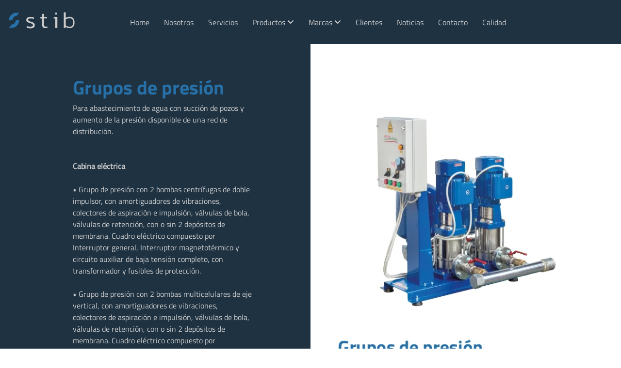

--- FILE ---
content_type: text/html; charset=UTF-8
request_url: https://www.stib.com.ar/speroni-grupos-de-presion/
body_size: 165233
content:
<!doctype html>
<html lang="es">
<head>
	<meta charset="UTF-8">
	<meta name="viewport" content="width=device-width, initial-scale=1">
	<link rel="profile" href="https://gmpg.org/xfn/11">
	<meta name='robots' content='index, follow, max-image-preview:large, max-snippet:-1, max-video-preview:-1' />

	<!-- This site is optimized with the Yoast SEO plugin v26.7 - https://yoast.com/wordpress/plugins/seo/ -->
	<title>Speroni: Grupos de presión | STIB</title>
	<link rel="canonical" href="https://www.stib.com.ar/speroni-grupos-de-presion/" />
	<meta property="og:locale" content="es_ES" />
	<meta property="og:type" content="article" />
	<meta property="og:title" content="Speroni: Grupos de presión | STIB" />
	<meta property="og:description" content="Grupos de presión Para abastecimiento de agua con succión de pozos y aumento de la presión disponible de una red de distribución. Cabina eléctrica • Grupo de presión con 2 bombas centrífugas de doble impulsor, con amortiguadores de vibraciones, colectores de aspiración e impulsión, válvulas de bola, válvulas de retención, con o sin 2 depósitos [&hellip;]" />
	<meta property="og:url" content="https://www.stib.com.ar/speroni-grupos-de-presion/" />
	<meta property="og:site_name" content="STIB" />
	<meta property="article:publisher" content="https://www.facebook.com/stibingenieriadeaplicacion/?locale=es_LA" />
	<meta property="article:modified_time" content="2023-10-25T17:28:12+00:00" />
	<meta property="og:image" content="https://stib.com.ar/wp-content/uploads/2023/08/Speroni-Slides-presion-01.png" />
	<meta name="twitter:card" content="summary_large_image" />
	<meta name="twitter:label1" content="Tiempo de lectura" />
	<meta name="twitter:data1" content="4 minutos" />
	<!-- Optimized with WP Meteor v3.4.16 - https://wordpress.org/plugins/wp-meteor/ --><script data-wpmeteor-nooptimize="true" >var _wpmeteor={"gdpr":true,"rdelay":86400000,"preload":true,"v":"3.4.16","rest_url":"https:\/\/www.stib.com.ar\/wp-json\/"};(()=>{try{new MutationObserver(function(){}),new Promise(function(){}),Object.assign({},{}),document.fonts.ready.then(function(){})}catch{s="wpmeteordisable=1",i=document.location.href,i.match(/[?&]wpmeteordisable/)||(o="",i.indexOf("?")==-1?i.indexOf("#")==-1?o=i+"?"+s:o=i.replace("#","?"+s+"#"):i.indexOf("#")==-1?o=i+"&"+s:o=i.replace("#","&"+s+"#"),document.location.href=o)}var s,i,o;})();

</script><script data-wpmeteor-nooptimize="true" >(()=>{var v="addEventListener",ue="removeEventListener",p="getAttribute",L="setAttribute",pe="removeAttribute",N="hasAttribute",St="querySelector",F=St+"All",U="appendChild",Q="removeChild",fe="createElement",T="tagName",Ae="getOwnPropertyDescriptor",y="prototype",W="__lookupGetter__",Ee="__lookupSetter__",m="DOMContentLoaded",f="load",B="pageshow",me="error";var d=window,c=document,Te=c.documentElement;var $=console.error;var Ke=!0,X=class{constructor(){this.known=[]}init(){let t,n,s=(r,a)=>{if(Ke&&r&&r.fn&&!r.__wpmeteor){let o=function(i){return i===r?this:(c[v](m,l=>{i.call(c,r,l,"jQueryMock")}),this)};this.known.push([r,r.fn.ready,r.fn.init?.prototype?.ready]),r.fn.ready=o,r.fn.init?.prototype?.ready&&(r.fn.init.prototype.ready=o),r.__wpmeteor=!0}return r};window.jQuery||window.$,Object.defineProperty(window,"jQuery",{get(){return t},set(r){t=s(r,"jQuery")},configurable:!0}),Object.defineProperty(window,"$",{get(){return n},set(r){n=s(r,"$")},configurable:!0})}unmock(){this.known.forEach(([t,n,s])=>{t.fn.ready=n,t.fn.init?.prototype?.ready&&s&&(t.fn.init.prototype.ready=s)}),Ke=!1}};var ge="fpo:first-interaction",he="fpo:replay-captured-events";var Je="fpo:element-loaded",Se="fpo:images-loaded",M="fpo:the-end";var Z="click",V=window,Qe=V.addEventListener.bind(V),Xe=V.removeEventListener.bind(V),Ge="removeAttribute",ve="getAttribute",Gt="setAttribute",Ne=["touchstart","touchmove","touchend","touchcancel","keydown","wheel"],Ze=["mouseover","mouseout",Z],Nt=["touchstart","touchend","touchcancel","mouseover","mouseout",Z],R="data-wpmeteor-";var Ue="dispatchEvent",je=e=>{let t=new MouseEvent(Z,{view:e.view,bubbles:!0,cancelable:!0});return Object.defineProperty(t,"target",{writable:!1,value:e.target}),t},Be=class{static capture(){let t=!1,[,n,s]=`${window.Promise}`.split(/[\s[(){]+/s);if(V["__"+s+n])return;let r=[],a=o=>{if(o.target&&Ue in o.target){if(!o.isTrusted)return;if(o.cancelable&&!Ne.includes(o.type))try{o.preventDefault()}catch{}o.stopImmediatePropagation(),o.type===Z?r.push(je(o)):Nt.includes(o.type)&&r.push(o),o.target[Gt](R+o.type,!0),t||(t=!0,V[Ue](new CustomEvent(ge)))}};V.addEventListener(he,()=>{Ze.forEach(l=>Xe(l,a,{passive:!1,capture:!0})),Ne.forEach(l=>Xe(l,a,{passive:!0,capture:!0}));let o;for(;o=r.shift();){var i=o.target;i[ve](R+"touchstart")&&i[ve](R+"touchend")&&!i[ve](R+Z)?(i[ve](R+"touchmove")||r.push(je(o)),i[Ge](R+"touchstart"),i[Ge](R+"touchend")):i[Ge](R+o.type),i[Ue](o)}}),Ze.forEach(o=>Qe(o,a,{passive:!1,capture:!0})),Ne.forEach(o=>Qe(o,a,{passive:!0,capture:!0}))}};var et=Be;var j=class{constructor(){this.l=[]}emit(t,n=null){this.l[t]&&this.l[t].forEach(s=>s(n))}on(t,n){this.l[t]||=[],this.l[t].push(n)}off(t,n){this.l[t]=(this.l[t]||[]).filter(s=>s!==n)}};var D=new j;var ye=c[fe]("span");ye[L]("id","elementor-device-mode");ye[L]("class","elementor-screen-only");var Ut=!1,tt=()=>(Ut||c.body[U](ye),getComputedStyle(ye,":after").content.replace(/"/g,""));var rt=e=>e[p]("class")||"",nt=(e,t)=>e[L]("class",t),st=()=>{d[v](f,function(){let e=tt(),t=Math.max(Te.clientWidth||0,d.innerWidth||0),n=Math.max(Te.clientHeight||0,d.innerHeight||0),s=["_animation_"+e,"animation_"+e,"_animation","_animation","animation"];Array.from(c[F](".elementor-invisible")).forEach(r=>{let a=r.getBoundingClientRect();if(a.top+d.scrollY<=n&&a.left+d.scrollX<t)try{let i=JSON.parse(r[p]("data-settings"));if(i.trigger_source)return;let l=i._animation_delay||i.animation_delay||0,u,E;for(var o=0;o<s.length;o++)if(i[s[o]]){E=s[o],u=i[E];break}if(u){let q=rt(r),J=u==="none"?q:q+" animated "+u,At=setTimeout(()=>{nt(r,J.replace(/\belementor-invisible\b/,"")),s.forEach(Tt=>delete i[Tt]),r[L]("data-settings",JSON.stringify(i))},l);D.on("fi",()=>{clearTimeout(At),nt(r,rt(r).replace(new RegExp("\b"+u+"\b"),""))})}}catch(i){console.error(i)}})})};var ot="data-in-mega_smartmenus",it=()=>{let e=c[fe]("div");e.innerHTML='<span class="sub-arrow --wp-meteor"><i class="fa" aria-hidden="true"></i></span>';let t=e.firstChild,n=s=>{let r=[];for(;s=s.previousElementSibling;)r.push(s);return r};c[v](m,function(){Array.from(c[F](".pp-advanced-menu ul")).forEach(s=>{if(s[p](ot))return;(s[p]("class")||"").match(/\bmega-menu\b/)&&s[F]("ul").forEach(o=>{o[L](ot,!0)});let r=n(s),a=r.filter(o=>o).filter(o=>o[T]==="A").pop();if(a||(a=r.map(o=>Array.from(o[F]("a"))).filter(o=>o).flat().pop()),a){let o=t.cloneNode(!0);a[U](o),new MutationObserver(l=>{l.forEach(({addedNodes:u})=>{u.forEach(E=>{if(E.nodeType===1&&E[T]==="SPAN")try{a[Q](o)}catch{}})})}).observe(a,{childList:!0})}})})};var w="readystatechange",A="message";var Y="SCRIPT",g="data-wpmeteor-",b=Object.defineProperty,Ve=Object.defineProperties,P="javascript/blocked",Pe=/^\s*(application|text)\/javascript|module\s*$/i,mt="requestAnimationFrame",gt="requestIdleCallback",ie="setTimeout",Ie="__dynamic",I=d.constructor.name+"::",ce=c.constructor.name+"::",ht=function(e,t){t=t||d;for(var n=0;n<this.length;n++)e.call(t,this[n],n,this)};"NodeList"in d&&!NodeList[y].forEach&&(NodeList[y].forEach=ht);"HTMLCollection"in d&&!HTMLCollection[y].forEach&&(HTMLCollection[y].forEach=ht);_wpmeteor["elementor-animations"]&&st(),_wpmeteor["elementor-pp"]&&it();var _e=[],Le=[],ee=[],se=!1,k=[],h={},He=!1,Bt=0,H=c.visibilityState==="visible"?d[mt]:d[ie],vt=d[gt]||H;c[v]("visibilitychange",()=>{H=c.visibilityState==="visible"?d[mt]:d[ie],vt=d[gt]||H});var C=d[ie],De,z=["src","type"],x=Object,te="definePropert";x[te+"y"]=(e,t,n)=>{if(e===d&&["jQuery","onload"].indexOf(t)>=0||(e===c||e===c.body)&&["readyState","write","writeln","on"+w].indexOf(t)>=0)return["on"+w,"on"+f].indexOf(t)&&n.set&&(h["on"+w]=h["on"+w]||[],h["on"+w].push(n.set)),e;if(e instanceof HTMLScriptElement&&z.indexOf(t)>=0){if(!e[t+"__def"]){let s=x[Ae](e,t);b(e,t,{set(r){return e[t+"__set"]?e[t+"__set"].call(e,r):s.set.call(e,r)},get(){return e[t+"__get"]?e[t+"__get"].call(e):s.get.call(e)}}),e[t+"__def"]=!0}return n.get&&(e[t+"__get"]=n.get),n.set&&(e[t+"__set"]=n.set),e}return b(e,t,n)};x[te+"ies"]=(e,t)=>{for(let n in t)x[te+"y"](e,n,t[n]);for(let n of x.getOwnPropertySymbols(t))x[te+"y"](e,n,t[n]);return e};var qe=EventTarget[y][v],yt=EventTarget[y][ue],ae=qe.bind(c),Ct=yt.bind(c),G=qe.bind(d),_t=yt.bind(d),Lt=Document[y].createElement,le=Lt.bind(c),de=c.__proto__[W]("readyState").bind(c),ct="loading";b(c,"readyState",{get(){return ct},set(e){return ct=e}});var at=e=>k.filter(([t,,n],s)=>{if(!(e.indexOf(t.type)<0)){n||(n=t.target);try{let r=n.constructor.name+"::"+t.type;for(let a=0;a<h[r].length;a++)if(h[r][a]){let o=r+"::"+s+"::"+a;if(!xe[o])return!0}}catch{}}}).length,oe,xe={},K=e=>{k.forEach(([t,n,s],r)=>{if(!(e.indexOf(t.type)<0)){s||(s=t.target);try{let a=s.constructor.name+"::"+t.type;if((h[a]||[]).length)for(let o=0;o<h[a].length;o++){let i=h[a][o];if(i){let l=a+"::"+r+"::"+o;if(!xe[l]){xe[l]=!0,c.readyState=n,oe=a;try{Bt++,!i[y]||i[y].constructor===i?i.bind(s)(t):i(t)}catch(u){$(u,i)}oe=null}}}}catch(a){$(a)}}})};ae(m,e=>{k.push([new e.constructor(m,e),de(),c])});ae(w,e=>{k.push([new e.constructor(w,e),de(),c])});G(m,e=>{k.push([new e.constructor(m,e),de(),d])});G(f,e=>{He=!0,k.push([new e.constructor(f,e),de(),d]),O||K([m,w,A,f,B])});G(B,e=>{k.push([new e.constructor(B,e),de(),d]),O||K([m,w,A,f,B])});var wt=e=>{k.push([e,c.readyState,d])},Ot=d[W]("onmessage"),Rt=d[Ee]("onmessage"),Pt=()=>{_t(A,wt),(h[I+"message"]||[]).forEach(e=>{G(A,e)}),b(d,"onmessage",{get:Ot,set:Rt})};G(A,wt);var Dt=new X;Dt.init();var Fe=()=>{!O&&!se&&(O=!0,c.readyState="loading",H($e),H(S)),He||G(f,()=>{Fe()})};G(ge,()=>{Fe()});D.on(Se,()=>{Fe()});_wpmeteor.rdelay>=0&&et.capture();var re=[-1],Ce=e=>{re=re.filter(t=>t!==e.target),re.length||C(D.emit.bind(D,M))};var O=!1,S=()=>{let e=_e.shift();if(e)e[p](g+"src")?e[N]("async")||e[Ie]?(e.isConnected&&(re.push(e),setTimeout(Ce,1e3,{target:e})),Oe(e,Ce),C(S)):Oe(e,C.bind(null,S)):(e.origtype==P&&Oe(e),C(S));else if(Le.length)_e.push(...Le),Le.length=0,C(S);else if(at([m,w,A]))K([m,w,A]),C(S);else if(He)if(at([f,B,A]))K([f,B,A]),C(S);else if(re.length>1)vt(S);else if(ee.length)_e.push(...ee),ee.length=0,C(S);else{if(d.RocketLazyLoadScripts)try{RocketLazyLoadScripts.run()}catch(t){$(t)}c.readyState="complete",Pt(),Dt.unmock(),O=!1,se=!0,d[ie](()=>Ce({target:-1}))}else O=!1},xt=e=>{let t=le(Y),n=e.attributes;for(var s=n.length-1;s>=0;s--)n[s].name.startsWith(g)||t[L](n[s].name,n[s].value);let r=e[p](g+"type");r?t.type=r:t.type="text/javascript",(e.textContent||"").match(/^\s*class RocketLazyLoadScripts/)?t.textContent=e.textContent.replace(/^\s*class\s*RocketLazyLoadScripts/,"window.RocketLazyLoadScripts=class").replace("RocketLazyLoadScripts.run();",""):t.textContent=e.textContent;for(let a of["onload","onerror","onreadystatechange"])e[a]&&(t[a]=e[a]);return t},Oe=(e,t)=>{let n=e[p](g+"src");if(n){let s=qe.bind(e);e.isConnected&&t&&(s(f,t),s(me,t)),e.origtype=e[p](g+"type")||"text/javascript",e.origsrc=n,(!e.isConnected||e[N]("nomodule")||e.type&&!Pe.test(e.type))&&t&&t(new Event(f,{target:e}))}else e.origtype===P?(e.origtype=e[p](g+"type")||"text/javascript",e[pe]("integrity"),e.textContent=e.textContent+`
`):t&&t(new Event(f,{target:e}))},We=(e,t)=>{let n=(h[e]||[]).indexOf(t);if(n>=0)return h[e][n]=void 0,!0},lt=(e,t,...n)=>{if("HTMLDocument::"+m==oe&&e===m&&!t.toString().match(/jQueryMock/)){D.on(M,c[v].bind(c,e,t,...n));return}if(t&&(e===m||e===w)){let s=ce+e;h[s]=h[s]||[],h[s].push(t),se&&K([e]);return}return ae(e,t,...n)},dt=(e,t,...n)=>{if(e===m){let s=ce+e;We(s,t)}return Ct(e,t,...n)};Ve(c,{[v]:{get(){return lt},set(){return lt}},[ue]:{get(){return dt},set(){return dt}}});var ne=c.createDocumentFragment(),$e=()=>{ne.hasChildNodes()&&(c.head[U](ne),ne=c.createDocumentFragment())},ut={},we=e=>{if(e)try{let t=new URL(e,c.location.href),n=t.origin;if(n&&!ut[n]&&c.location.host!==t.host){let s=le("link");s.rel="preconnect",s.href=n,ne[U](s),ut[n]=!0,O&&H($e)}}catch{}},be={},kt=(e,t,n,s)=>{let r=le("link");r.rel=t?"modulepre"+f:"pre"+f,r.as="script",n&&r[L]("crossorigin",n),s&&r[L]("integrity",s);try{e=new URL(e,c.location.href).href}catch{}r.href=e,ne[U](r),be[e]=!0,O&&H($e)},ke=function(...e){let t=le(...e);if(!e||e[0].toUpperCase()!==Y||!O)return t;let n=t[L].bind(t),s=t[p].bind(t),r=t[pe].bind(t),a=t[N].bind(t),o=t[W]("attributes").bind(t);return z.forEach(i=>{let l=t[W](i).bind(t),u=t[Ee](i).bind(t);x[te+"y"](t,i,{set(E){return i==="type"&&E&&!Pe.test(E)?n(i,E):((i==="src"&&E||i==="type"&&E&&t.origsrc)&&n("type",P),E?n(g+i,E):r(g+i))},get(){let E=t[p](g+i);if(i==="src")try{return new URL(E,c.location.href).href}catch{}return E}}),b(t,"orig"+i,{set(E){return u(E)},get(){return l()}})}),t[L]=function(i,l){if(z.includes(i))return i==="type"&&l&&!Pe.test(l)?n(i,l):((i==="src"&&l||i==="type"&&l&&t.origsrc)&&n("type",P),l?n(g+i,l):r(g+i));n(i,l)},t[p]=function(i){let l=z.indexOf(i)>=0?s(g+i):s(i);if(i==="src")try{return new URL(l,c.location.href).href}catch{}return l},t[N]=function(i){return z.indexOf(i)>=0?a(g+i):a(i)},b(t,"attributes",{get(){return[...o()].filter(l=>l.name!=="type").map(l=>({name:l.name.match(new RegExp(g))?l.name.replace(g,""):l.name,value:l.value}))}}),t[Ie]=!0,t};Object.defineProperty(Document[y],"createElement",{set(e){e!==ke&&(De=e)},get(){return De||ke}});var Re=new Set,ze=new MutationObserver(e=>{e.forEach(({removedNodes:t,addedNodes:n,target:s})=>{t.forEach(r=>{r.nodeType===1&&Y===r[T]&&"origtype"in r&&Re.delete(r)}),n.forEach(r=>{if(r.nodeType===1)if(Y===r[T]){if("origtype"in r){if(r.origtype!==P)return}else if(r[p]("type")!==P)return;"origtype"in r||z.forEach(o=>{let i=r[W](o).bind(r),l=r[Ee](o).bind(r);b(r,"orig"+o,{set(u){return l(u)},get(){return i()}})});let a=r[p](g+"src");if(Re.has(r)&&$("Inserted twice",r),r.parentNode){Re.add(r);let o=r[p](g+"type");(a||"").match(/\/gtm.js\?/)||r[N]("async")||r[Ie]?(ee.push(r),we(a)):r[N]("defer")||o==="module"?(Le.push(r),we(a)):(a&&!r[N]("nomodule")&&!be[a]&&kt(a,o==="module",r[N]("crossorigin")&&r[p]("crossorigin"),r[p]("integrity")),_e.push(r))}else r[v](f,o=>o.target.parentNode[Q](o.target)),r[v](me,o=>o.target.parentNode[Q](o.target)),s[U](r)}else r[T]==="LINK"&&r[p]("as")==="script"&&(be[r[p]("href")]=!0)})})}),bt={childList:!0,subtree:!0};ze.observe(c.documentElement,bt);var Mt=HTMLElement[y].attachShadow;HTMLElement[y].attachShadow=function(e){let t=Mt.call(this,e);return e.mode==="open"&&ze.observe(t,bt),t};(()=>{let e=x[Ae](HTMLIFrameElement[y],"src");b(HTMLIFrameElement[y],"src",{get(){return this.dataset.fpoSrc?this.dataset.fpoSrc:e.get.call(this)},set(t){delete this.dataset.fpoSrc,e.set.call(this,t)}})})();D.on(M,()=>{(!De||De===ke)&&(Document[y].createElement=Lt,ze.disconnect()),dispatchEvent(new CustomEvent(he)),dispatchEvent(new CustomEvent(M))});var Me=e=>{let t,n;!c.currentScript||!c.currentScript.parentNode?(t=c.body,n=t.lastChild):(n=c.currentScript,t=n.parentNode);try{let s=le("div");s.innerHTML=e,Array.from(s.childNodes).forEach(r=>{r.nodeName===Y?t.insertBefore(xt(r),n):t.insertBefore(r,n)})}catch(s){$(s)}},pt=e=>Me(e+`
`);Ve(c,{write:{get(){return Me},set(e){return Me=e}},writeln:{get(){return pt},set(e){return pt=e}}});var ft=(e,t,...n)=>{if(I+m==oe&&e===m&&!t.toString().match(/jQueryMock/)){D.on(M,d[v].bind(d,e,t,...n));return}if(I+f==oe&&e===f){D.on(M,d[v].bind(d,e,t,...n));return}if(t&&(e===f||e===B||e===m||e===A&&!se)){let s=e===m?ce+e:I+e;h[s]=h[s]||[],h[s].push(t),se&&K([e]);return}return G(e,t,...n)},Et=(e,t,...n)=>{if(e===f||e===m||e===B){let s=e===m?ce+e:I+e;We(s,t)}return _t(e,t,...n)};Ve(d,{[v]:{get(){return ft},set(){return ft}},[ue]:{get(){return Et},set(){return Et}}});var Ye=e=>{let t;return{get(){return t},set(n){return t&&We(e,n),h[e]=h[e]||[],h[e].push(n),t=n}}};G(Je,e=>{let{target:t,event:n}=e.detail,s=t===d?c.body:t,r=s[p](g+"on"+n.type);s[pe](g+"on"+n.type);try{let a=new Function("event",r);t===d?d[v](f,a.bind(t,n)):a.call(t,n)}catch(a){console.err(a)}});{let e=Ye(I+f);b(d,"onload",e),ae(m,()=>{b(c.body,"onload",e)})}b(c,"onreadystatechange",Ye(ce+w));b(d,"onmessage",Ye(I+A));(()=>{let e=d.innerHeight,t=d.innerWidth,n=r=>{let o={"4g":1250,"3g":2500,"2g":2500}[(navigator.connection||{}).effectiveType]||0,i=r.getBoundingClientRect(),l={top:-1*e-o,left:-1*t-o,bottom:e+o,right:t+o};return!(i.left>=l.right||i.right<=l.left||i.top>=l.bottom||i.bottom<=l.top)},s=(r=!0)=>{let a=1,o=-1,i={},l=()=>{o++,--a||d[ie](D.emit.bind(D,Se),_wpmeteor.rdelay)};Array.from(c.getElementsByTagName("*")).forEach(u=>{let E,q,J;if(u[T]==="IMG"){let _=u.currentSrc||u.src;_&&!i[_]&&!_.match(/^data:/i)&&((u.loading||"").toLowerCase()!=="lazy"||n(u))&&(E=_)}else if(u[T]===Y)we(u[p](g+"src"));else if(u[T]==="LINK"&&u[p]("as")==="script"&&["pre"+f,"modulepre"+f].indexOf(u[p]("rel"))>=0)be[u[p]("href")]=!0;else if((q=d.getComputedStyle(u))&&(J=(q.backgroundImage||"").match(/^url\s*\((.*?)\)/i))&&(J||[]).length){let _=J[0].slice(4,-1).replace(/"/g,"");!i[_]&&!_.match(/^data:/i)&&(E=_)}if(E){i[E]=!0;let _=new Image;r&&(a++,_[v](f,l),_[v](me,l)),_.src=E}}),c.fonts.ready.then(()=>{l()})};_wpmeteor.rdelay===0?ae(m,s):G(f,s)})();})();
//1.0.42

</script><script type="application/ld+json" class="yoast-schema-graph">{"@context":"https://schema.org","@graph":[{"@type":"WebPage","@id":"https://www.stib.com.ar/speroni-grupos-de-presion/","url":"https://www.stib.com.ar/speroni-grupos-de-presion/","name":"Speroni: Grupos de presión | STIB","isPartOf":{"@id":"https://www.stib.com.ar/#website"},"primaryImageOfPage":{"@id":"https://www.stib.com.ar/speroni-grupos-de-presion/#primaryimage"},"image":{"@id":"https://www.stib.com.ar/speroni-grupos-de-presion/#primaryimage"},"thumbnailUrl":"https://stib.com.ar/wp-content/uploads/2023/08/Speroni-Slides-presion-01.png","datePublished":"2023-08-08T14:38:15+00:00","dateModified":"2023-10-25T17:28:12+00:00","breadcrumb":{"@id":"https://www.stib.com.ar/speroni-grupos-de-presion/#breadcrumb"},"inLanguage":"es","potentialAction":[{"@type":"ReadAction","target":["https://www.stib.com.ar/speroni-grupos-de-presion/"]}]},{"@type":"ImageObject","inLanguage":"es","@id":"https://www.stib.com.ar/speroni-grupos-de-presion/#primaryimage","url":"https://stib.com.ar/wp-content/uploads/2023/08/Speroni-Slides-presion-01.png","contentUrl":"https://stib.com.ar/wp-content/uploads/2023/08/Speroni-Slides-presion-01.png"},{"@type":"BreadcrumbList","@id":"https://www.stib.com.ar/speroni-grupos-de-presion/#breadcrumb","itemListElement":[{"@type":"ListItem","position":1,"name":"Portada","item":"https://www.stib.com.ar/"},{"@type":"ListItem","position":2,"name":"Speroni: Grupos de presión"}]},{"@type":"WebSite","@id":"https://www.stib.com.ar/#website","url":"https://www.stib.com.ar/","name":"STIB","description":"","publisher":{"@id":"https://www.stib.com.ar/#organization"},"alternateName":"STIB","potentialAction":[{"@type":"SearchAction","target":{"@type":"EntryPoint","urlTemplate":"https://www.stib.com.ar/?s={search_term_string}"},"query-input":{"@type":"PropertyValueSpecification","valueRequired":true,"valueName":"search_term_string"}}],"inLanguage":"es"},{"@type":"Organization","@id":"https://www.stib.com.ar/#organization","name":"STIB","url":"https://www.stib.com.ar/","logo":{"@type":"ImageObject","inLanguage":"es","@id":"https://www.stib.com.ar/#/schema/logo/image/","url":"https://www.stib.com.ar/wp-content/uploads/2023/06/Stib-Logo.svg","contentUrl":"https://www.stib.com.ar/wp-content/uploads/2023/06/Stib-Logo.svg","width":80,"height":20,"caption":"STIB"},"image":{"@id":"https://www.stib.com.ar/#/schema/logo/image/"},"sameAs":["https://www.facebook.com/stibingenieriadeaplicacion/?locale=es_LA","https://www.linkedin.com/company/stibingenieria/"]}]}</script>
	<!-- / Yoast SEO plugin. -->


<link rel="alternate" type="application/rss+xml" title="STIB &raquo; Feed" href="https://www.stib.com.ar/feed/" />
<link rel="alternate" title="oEmbed (JSON)" type="application/json+oembed" href="https://www.stib.com.ar/wp-json/oembed/1.0/embed?url=https%3A%2F%2Fwww.stib.com.ar%2Fsperoni-grupos-de-presion%2F" />
<link rel="alternate" title="oEmbed (XML)" type="text/xml+oembed" href="https://www.stib.com.ar/wp-json/oembed/1.0/embed?url=https%3A%2F%2Fwww.stib.com.ar%2Fsperoni-grupos-de-presion%2F&#038;format=xml" />
<style id='wp-img-auto-sizes-contain-inline-css'>
img:is([sizes=auto i],[sizes^="auto," i]){contain-intrinsic-size:3000px 1500px}
/*# sourceURL=wp-img-auto-sizes-contain-inline-css */
</style>
<style id='wp-emoji-styles-inline-css'>

	img.wp-smiley, img.emoji {
		display: inline !important;
		border: none !important;
		box-shadow: none !important;
		height: 1em !important;
		width: 1em !important;
		margin: 0 0.07em !important;
		vertical-align: -0.1em !important;
		background: none !important;
		padding: 0 !important;
	}
/*# sourceURL=wp-emoji-styles-inline-css */
</style>
<style id='joinchat-button-style-inline-css'>
.wp-block-joinchat-button{border:none!important;text-align:center}.wp-block-joinchat-button figure{display:table;margin:0 auto;padding:0}.wp-block-joinchat-button figcaption{font:normal normal 400 .6em/2em var(--wp--preset--font-family--system-font,sans-serif);margin:0;padding:0}.wp-block-joinchat-button .joinchat-button__qr{background-color:#fff;border:6px solid #25d366;border-radius:30px;box-sizing:content-box;display:block;height:200px;margin:auto;overflow:hidden;padding:10px;width:200px}.wp-block-joinchat-button .joinchat-button__qr canvas,.wp-block-joinchat-button .joinchat-button__qr img{display:block;margin:auto}.wp-block-joinchat-button .joinchat-button__link{align-items:center;background-color:#25d366;border:6px solid #25d366;border-radius:30px;display:inline-flex;flex-flow:row nowrap;justify-content:center;line-height:1.25em;margin:0 auto;text-decoration:none}.wp-block-joinchat-button .joinchat-button__link:before{background:transparent var(--joinchat-ico) no-repeat center;background-size:100%;content:"";display:block;height:1.5em;margin:-.75em .75em -.75em 0;width:1.5em}.wp-block-joinchat-button figure+.joinchat-button__link{margin-top:10px}@media (orientation:landscape)and (min-height:481px),(orientation:portrait)and (min-width:481px){.wp-block-joinchat-button.joinchat-button--qr-only figure+.joinchat-button__link{display:none}}@media (max-width:480px),(orientation:landscape)and (max-height:480px){.wp-block-joinchat-button figure{display:none}}

/*# sourceURL=https://www.stib.com.ar/wp-content/plugins/creame-whatsapp-me/gutenberg/build/style-index.css */
</style>
<style id='global-styles-inline-css'>
:root{--wp--preset--aspect-ratio--square: 1;--wp--preset--aspect-ratio--4-3: 4/3;--wp--preset--aspect-ratio--3-4: 3/4;--wp--preset--aspect-ratio--3-2: 3/2;--wp--preset--aspect-ratio--2-3: 2/3;--wp--preset--aspect-ratio--16-9: 16/9;--wp--preset--aspect-ratio--9-16: 9/16;--wp--preset--color--black: #000000;--wp--preset--color--cyan-bluish-gray: #abb8c3;--wp--preset--color--white: #ffffff;--wp--preset--color--pale-pink: #f78da7;--wp--preset--color--vivid-red: #cf2e2e;--wp--preset--color--luminous-vivid-orange: #ff6900;--wp--preset--color--luminous-vivid-amber: #fcb900;--wp--preset--color--light-green-cyan: #7bdcb5;--wp--preset--color--vivid-green-cyan: #00d084;--wp--preset--color--pale-cyan-blue: #8ed1fc;--wp--preset--color--vivid-cyan-blue: #0693e3;--wp--preset--color--vivid-purple: #9b51e0;--wp--preset--gradient--vivid-cyan-blue-to-vivid-purple: linear-gradient(135deg,rgb(6,147,227) 0%,rgb(155,81,224) 100%);--wp--preset--gradient--light-green-cyan-to-vivid-green-cyan: linear-gradient(135deg,rgb(122,220,180) 0%,rgb(0,208,130) 100%);--wp--preset--gradient--luminous-vivid-amber-to-luminous-vivid-orange: linear-gradient(135deg,rgb(252,185,0) 0%,rgb(255,105,0) 100%);--wp--preset--gradient--luminous-vivid-orange-to-vivid-red: linear-gradient(135deg,rgb(255,105,0) 0%,rgb(207,46,46) 100%);--wp--preset--gradient--very-light-gray-to-cyan-bluish-gray: linear-gradient(135deg,rgb(238,238,238) 0%,rgb(169,184,195) 100%);--wp--preset--gradient--cool-to-warm-spectrum: linear-gradient(135deg,rgb(74,234,220) 0%,rgb(151,120,209) 20%,rgb(207,42,186) 40%,rgb(238,44,130) 60%,rgb(251,105,98) 80%,rgb(254,248,76) 100%);--wp--preset--gradient--blush-light-purple: linear-gradient(135deg,rgb(255,206,236) 0%,rgb(152,150,240) 100%);--wp--preset--gradient--blush-bordeaux: linear-gradient(135deg,rgb(254,205,165) 0%,rgb(254,45,45) 50%,rgb(107,0,62) 100%);--wp--preset--gradient--luminous-dusk: linear-gradient(135deg,rgb(255,203,112) 0%,rgb(199,81,192) 50%,rgb(65,88,208) 100%);--wp--preset--gradient--pale-ocean: linear-gradient(135deg,rgb(255,245,203) 0%,rgb(182,227,212) 50%,rgb(51,167,181) 100%);--wp--preset--gradient--electric-grass: linear-gradient(135deg,rgb(202,248,128) 0%,rgb(113,206,126) 100%);--wp--preset--gradient--midnight: linear-gradient(135deg,rgb(2,3,129) 0%,rgb(40,116,252) 100%);--wp--preset--font-size--small: 13px;--wp--preset--font-size--medium: 20px;--wp--preset--font-size--large: 36px;--wp--preset--font-size--x-large: 42px;--wp--preset--spacing--20: 0.44rem;--wp--preset--spacing--30: 0.67rem;--wp--preset--spacing--40: 1rem;--wp--preset--spacing--50: 1.5rem;--wp--preset--spacing--60: 2.25rem;--wp--preset--spacing--70: 3.38rem;--wp--preset--spacing--80: 5.06rem;--wp--preset--shadow--natural: 6px 6px 9px rgba(0, 0, 0, 0.2);--wp--preset--shadow--deep: 12px 12px 50px rgba(0, 0, 0, 0.4);--wp--preset--shadow--sharp: 6px 6px 0px rgba(0, 0, 0, 0.2);--wp--preset--shadow--outlined: 6px 6px 0px -3px rgb(255, 255, 255), 6px 6px rgb(0, 0, 0);--wp--preset--shadow--crisp: 6px 6px 0px rgb(0, 0, 0);}:root { --wp--style--global--content-size: 800px;--wp--style--global--wide-size: 1200px; }:where(body) { margin: 0; }.wp-site-blocks > .alignleft { float: left; margin-right: 2em; }.wp-site-blocks > .alignright { float: right; margin-left: 2em; }.wp-site-blocks > .aligncenter { justify-content: center; margin-left: auto; margin-right: auto; }:where(.wp-site-blocks) > * { margin-block-start: 24px; margin-block-end: 0; }:where(.wp-site-blocks) > :first-child { margin-block-start: 0; }:where(.wp-site-blocks) > :last-child { margin-block-end: 0; }:root { --wp--style--block-gap: 24px; }:root :where(.is-layout-flow) > :first-child{margin-block-start: 0;}:root :where(.is-layout-flow) > :last-child{margin-block-end: 0;}:root :where(.is-layout-flow) > *{margin-block-start: 24px;margin-block-end: 0;}:root :where(.is-layout-constrained) > :first-child{margin-block-start: 0;}:root :where(.is-layout-constrained) > :last-child{margin-block-end: 0;}:root :where(.is-layout-constrained) > *{margin-block-start: 24px;margin-block-end: 0;}:root :where(.is-layout-flex){gap: 24px;}:root :where(.is-layout-grid){gap: 24px;}.is-layout-flow > .alignleft{float: left;margin-inline-start: 0;margin-inline-end: 2em;}.is-layout-flow > .alignright{float: right;margin-inline-start: 2em;margin-inline-end: 0;}.is-layout-flow > .aligncenter{margin-left: auto !important;margin-right: auto !important;}.is-layout-constrained > .alignleft{float: left;margin-inline-start: 0;margin-inline-end: 2em;}.is-layout-constrained > .alignright{float: right;margin-inline-start: 2em;margin-inline-end: 0;}.is-layout-constrained > .aligncenter{margin-left: auto !important;margin-right: auto !important;}.is-layout-constrained > :where(:not(.alignleft):not(.alignright):not(.alignfull)){max-width: var(--wp--style--global--content-size);margin-left: auto !important;margin-right: auto !important;}.is-layout-constrained > .alignwide{max-width: var(--wp--style--global--wide-size);}body .is-layout-flex{display: flex;}.is-layout-flex{flex-wrap: wrap;align-items: center;}.is-layout-flex > :is(*, div){margin: 0;}body .is-layout-grid{display: grid;}.is-layout-grid > :is(*, div){margin: 0;}body{padding-top: 0px;padding-right: 0px;padding-bottom: 0px;padding-left: 0px;}a:where(:not(.wp-element-button)){text-decoration: underline;}:root :where(.wp-element-button, .wp-block-button__link){background-color: #32373c;border-width: 0;color: #fff;font-family: inherit;font-size: inherit;font-style: inherit;font-weight: inherit;letter-spacing: inherit;line-height: inherit;padding-top: calc(0.667em + 2px);padding-right: calc(1.333em + 2px);padding-bottom: calc(0.667em + 2px);padding-left: calc(1.333em + 2px);text-decoration: none;text-transform: inherit;}.has-black-color{color: var(--wp--preset--color--black) !important;}.has-cyan-bluish-gray-color{color: var(--wp--preset--color--cyan-bluish-gray) !important;}.has-white-color{color: var(--wp--preset--color--white) !important;}.has-pale-pink-color{color: var(--wp--preset--color--pale-pink) !important;}.has-vivid-red-color{color: var(--wp--preset--color--vivid-red) !important;}.has-luminous-vivid-orange-color{color: var(--wp--preset--color--luminous-vivid-orange) !important;}.has-luminous-vivid-amber-color{color: var(--wp--preset--color--luminous-vivid-amber) !important;}.has-light-green-cyan-color{color: var(--wp--preset--color--light-green-cyan) !important;}.has-vivid-green-cyan-color{color: var(--wp--preset--color--vivid-green-cyan) !important;}.has-pale-cyan-blue-color{color: var(--wp--preset--color--pale-cyan-blue) !important;}.has-vivid-cyan-blue-color{color: var(--wp--preset--color--vivid-cyan-blue) !important;}.has-vivid-purple-color{color: var(--wp--preset--color--vivid-purple) !important;}.has-black-background-color{background-color: var(--wp--preset--color--black) !important;}.has-cyan-bluish-gray-background-color{background-color: var(--wp--preset--color--cyan-bluish-gray) !important;}.has-white-background-color{background-color: var(--wp--preset--color--white) !important;}.has-pale-pink-background-color{background-color: var(--wp--preset--color--pale-pink) !important;}.has-vivid-red-background-color{background-color: var(--wp--preset--color--vivid-red) !important;}.has-luminous-vivid-orange-background-color{background-color: var(--wp--preset--color--luminous-vivid-orange) !important;}.has-luminous-vivid-amber-background-color{background-color: var(--wp--preset--color--luminous-vivid-amber) !important;}.has-light-green-cyan-background-color{background-color: var(--wp--preset--color--light-green-cyan) !important;}.has-vivid-green-cyan-background-color{background-color: var(--wp--preset--color--vivid-green-cyan) !important;}.has-pale-cyan-blue-background-color{background-color: var(--wp--preset--color--pale-cyan-blue) !important;}.has-vivid-cyan-blue-background-color{background-color: var(--wp--preset--color--vivid-cyan-blue) !important;}.has-vivid-purple-background-color{background-color: var(--wp--preset--color--vivid-purple) !important;}.has-black-border-color{border-color: var(--wp--preset--color--black) !important;}.has-cyan-bluish-gray-border-color{border-color: var(--wp--preset--color--cyan-bluish-gray) !important;}.has-white-border-color{border-color: var(--wp--preset--color--white) !important;}.has-pale-pink-border-color{border-color: var(--wp--preset--color--pale-pink) !important;}.has-vivid-red-border-color{border-color: var(--wp--preset--color--vivid-red) !important;}.has-luminous-vivid-orange-border-color{border-color: var(--wp--preset--color--luminous-vivid-orange) !important;}.has-luminous-vivid-amber-border-color{border-color: var(--wp--preset--color--luminous-vivid-amber) !important;}.has-light-green-cyan-border-color{border-color: var(--wp--preset--color--light-green-cyan) !important;}.has-vivid-green-cyan-border-color{border-color: var(--wp--preset--color--vivid-green-cyan) !important;}.has-pale-cyan-blue-border-color{border-color: var(--wp--preset--color--pale-cyan-blue) !important;}.has-vivid-cyan-blue-border-color{border-color: var(--wp--preset--color--vivid-cyan-blue) !important;}.has-vivid-purple-border-color{border-color: var(--wp--preset--color--vivid-purple) !important;}.has-vivid-cyan-blue-to-vivid-purple-gradient-background{background: var(--wp--preset--gradient--vivid-cyan-blue-to-vivid-purple) !important;}.has-light-green-cyan-to-vivid-green-cyan-gradient-background{background: var(--wp--preset--gradient--light-green-cyan-to-vivid-green-cyan) !important;}.has-luminous-vivid-amber-to-luminous-vivid-orange-gradient-background{background: var(--wp--preset--gradient--luminous-vivid-amber-to-luminous-vivid-orange) !important;}.has-luminous-vivid-orange-to-vivid-red-gradient-background{background: var(--wp--preset--gradient--luminous-vivid-orange-to-vivid-red) !important;}.has-very-light-gray-to-cyan-bluish-gray-gradient-background{background: var(--wp--preset--gradient--very-light-gray-to-cyan-bluish-gray) !important;}.has-cool-to-warm-spectrum-gradient-background{background: var(--wp--preset--gradient--cool-to-warm-spectrum) !important;}.has-blush-light-purple-gradient-background{background: var(--wp--preset--gradient--blush-light-purple) !important;}.has-blush-bordeaux-gradient-background{background: var(--wp--preset--gradient--blush-bordeaux) !important;}.has-luminous-dusk-gradient-background{background: var(--wp--preset--gradient--luminous-dusk) !important;}.has-pale-ocean-gradient-background{background: var(--wp--preset--gradient--pale-ocean) !important;}.has-electric-grass-gradient-background{background: var(--wp--preset--gradient--electric-grass) !important;}.has-midnight-gradient-background{background: var(--wp--preset--gradient--midnight) !important;}.has-small-font-size{font-size: var(--wp--preset--font-size--small) !important;}.has-medium-font-size{font-size: var(--wp--preset--font-size--medium) !important;}.has-large-font-size{font-size: var(--wp--preset--font-size--large) !important;}.has-x-large-font-size{font-size: var(--wp--preset--font-size--x-large) !important;}
:root :where(.wp-block-pullquote){font-size: 1.5em;line-height: 1.6;}
/*# sourceURL=global-styles-inline-css */
</style>
<link rel='stylesheet' id='uaf_client_css-css' href='https://www.stib.com.ar/wp-content/uploads/useanyfont/uaf.css?ver=1768320905' media='all' />
<link rel='stylesheet' id='qi-addons-for-elementor-premium-helper-parts-style-css' href='https://www.stib.com.ar/wp-content/plugins/qi-addons-for-elementor-premium/assets/css/helper-parts.min.css?ver=6.9' media='all' />
<link rel='stylesheet' id='qi-addons-for-elementor-style-css' href='https://www.stib.com.ar/wp-content/plugins/qi-addons-for-elementor/assets/css/main.min.css?ver=1.9.5' media='all' />
<link rel='stylesheet' id='qi-addons-for-elementor-premium-style-css' href='https://www.stib.com.ar/wp-content/plugins/qi-addons-for-elementor-premium/assets/css/main.min.css?ver=6.9' media='all' />
<link rel='stylesheet' id='qi-addons-for-elementor-grid-style-css' href='https://www.stib.com.ar/wp-content/plugins/qi-addons-for-elementor/assets/css/grid.min.css?ver=1.9.5' media='all' />
<link rel='stylesheet' id='qi-addons-for-elementor-helper-parts-style-css' href='https://www.stib.com.ar/wp-content/plugins/qi-addons-for-elementor/assets/css/helper-parts.min.css?ver=1.9.5' media='all' />
<link rel='stylesheet' id='hello-elementor-css' href='https://www.stib.com.ar/wp-content/themes/hello-elementor/assets/css/reset.css?ver=3.4.5' media='all' />
<link rel='stylesheet' id='hello-elementor-theme-style-css' href='https://www.stib.com.ar/wp-content/themes/hello-elementor/assets/css/theme.css?ver=3.4.5' media='all' />
<link rel='stylesheet' id='hello-elementor-header-footer-css' href='https://www.stib.com.ar/wp-content/themes/hello-elementor/assets/css/header-footer.css?ver=3.4.5' media='all' />
<link rel='stylesheet' id='elementor-frontend-css' href='https://www.stib.com.ar/wp-content/plugins/elementor/assets/css/frontend.min.css?ver=3.34.1' media='all' />
<link rel='stylesheet' id='elementor-post-5-css' href='https://www.stib.com.ar/wp-content/uploads/elementor/css/post-5.css?ver=1768594164' media='all' />
<link rel='stylesheet' id='widget-image-css' href='https://www.stib.com.ar/wp-content/plugins/elementor/assets/css/widget-image.min.css?ver=3.34.1' media='all' />
<link rel='stylesheet' id='widget-nav-menu-css' href='https://www.stib.com.ar/wp-content/plugins/elementor-pro/assets/css/widget-nav-menu.min.css?ver=3.34.0' media='all' />
<link rel='stylesheet' id='e-sticky-css' href='https://www.stib.com.ar/wp-content/plugins/elementor-pro/assets/css/modules/sticky.min.css?ver=3.34.0' media='all' />
<link rel='stylesheet' id='widget-spacer-css' href='https://www.stib.com.ar/wp-content/plugins/elementor/assets/css/widget-spacer.min.css?ver=3.34.1' media='all' />
<link rel='stylesheet' id='widget-heading-css' href='https://www.stib.com.ar/wp-content/plugins/elementor/assets/css/widget-heading.min.css?ver=3.34.1' media='all' />
<link rel='stylesheet' id='widget-icon-list-css' href='https://www.stib.com.ar/wp-content/plugins/elementor/assets/css/widget-icon-list.min.css?ver=3.34.1' media='all' />
<link rel='stylesheet' id='swiper-css' href='https://www.stib.com.ar/wp-content/plugins/qi-addons-for-elementor/assets/plugins/swiper/8.4.5/swiper.min.css?ver=8.4.5' media='all' />
<link rel='stylesheet' id='e-swiper-css' href='https://www.stib.com.ar/wp-content/plugins/elementor/assets/css/conditionals/e-swiper.min.css?ver=3.34.1' media='all' />
<link rel='stylesheet' id='widget-testimonial-carousel-css' href='https://www.stib.com.ar/wp-content/plugins/elementor-pro/assets/css/widget-testimonial-carousel.min.css?ver=3.34.0' media='all' />
<link rel='stylesheet' id='widget-carousel-module-base-css' href='https://www.stib.com.ar/wp-content/plugins/elementor-pro/assets/css/widget-carousel-module-base.min.css?ver=3.34.0' media='all' />
<link rel='stylesheet' id='widget-image-carousel-css' href='https://www.stib.com.ar/wp-content/plugins/elementor/assets/css/widget-image-carousel.min.css?ver=3.34.1' media='all' />
<link rel='stylesheet' id='elementor-post-3310-css' href='https://www.stib.com.ar/wp-content/uploads/elementor/css/post-3310.css?ver=1768634506' media='all' />
<link rel='stylesheet' id='elementor-post-35-css' href='https://www.stib.com.ar/wp-content/uploads/elementor/css/post-35.css?ver=1768594164' media='all' />
<link rel='stylesheet' id='elementor-post-50-css' href='https://www.stib.com.ar/wp-content/uploads/elementor/css/post-50.css?ver=1768594164' media='all' />
<!--n2css--><!--n2js--><script  type="javascript/blocked" data-wpmeteor-type="text/javascript"  data-wpmeteor-src="https://www.stib.com.ar/wp-includes/js/jquery/jquery.min.js?ver=3.7.1" id="jquery-core-js"></script>
<script  type="javascript/blocked" data-wpmeteor-type="text/javascript"  data-wpmeteor-src="https://www.stib.com.ar/wp-includes/js/jquery/jquery-migrate.min.js?ver=3.4.1" id="jquery-migrate-js"></script>
<link rel="https://api.w.org/" href="https://www.stib.com.ar/wp-json/" /><link rel="alternate" title="JSON" type="application/json" href="https://www.stib.com.ar/wp-json/wp/v2/pages/3310" /><link rel="EditURI" type="application/rsd+xml" title="RSD" href="https://www.stib.com.ar/xmlrpc.php?rsd" />
<meta name="generator" content="WordPress 6.9" />
<link rel='shortlink' href='https://www.stib.com.ar/?p=3310' />
<!-- start Simple Custom CSS and JS -->
<!-- Google Tag Manager -->
<script  type="javascript/blocked" data-wpmeteor-type="text/javascript" >(function(w,d,s,l,i){w[l]=w[l]||[];w[l].push({'gtm.start':
new Date().getTime(),event:'gtm.js'});var f=d.getElementsByTagName(s)[0],
j=d.createElement(s),dl=l!='dataLayer'?'&l='+l:'';j.async=true;j.src=
'https://www.googletagmanager.com/gtm.js?id='+i+dl;f.parentNode.insertBefore(j,f);
})(window,document,'script','dataLayer','GTM-TL6H9S73');</script>
<!-- End Google Tag Manager -->

<!-- end Simple Custom CSS and JS -->
<!-- start Simple Custom CSS and JS -->
<style>
@font-face{

    font-family: 'Titilium Web Bold';

    src: url('https://stib.dattasmart.com/wp-content/uploads/2023/06/TitilliumWeb-Bold.woff');

}
</style>
<!-- end Simple Custom CSS and JS -->
<!-- start Simple Custom CSS and JS -->
<style>
@font-face{

    font-family: 'Titilium Web Regular';

    src: url('https://stib.dattasmart.com/wp-content/uploads/2023/06/TitilliumWeb-Regular.woff');

}

</style>
<!-- end Simple Custom CSS and JS -->
<!-- Analytics by WP Statistics - https://wp-statistics.com -->
<meta name="generator" content="Elementor 3.34.1; features: e_font_icon_svg, additional_custom_breakpoints; settings: css_print_method-external, google_font-enabled, font_display-swap">
			<style>
				.e-con.e-parent:nth-of-type(n+4):not(.e-lazyloaded):not(.e-no-lazyload),
				.e-con.e-parent:nth-of-type(n+4):not(.e-lazyloaded):not(.e-no-lazyload) * {
					background-image: none !important;
				}
				@media screen and (max-height: 1024px) {
					.e-con.e-parent:nth-of-type(n+3):not(.e-lazyloaded):not(.e-no-lazyload),
					.e-con.e-parent:nth-of-type(n+3):not(.e-lazyloaded):not(.e-no-lazyload) * {
						background-image: none !important;
					}
				}
				@media screen and (max-height: 640px) {
					.e-con.e-parent:nth-of-type(n+2):not(.e-lazyloaded):not(.e-no-lazyload),
					.e-con.e-parent:nth-of-type(n+2):not(.e-lazyloaded):not(.e-no-lazyload) * {
						background-image: none !important;
					}
				}
			</style>
			<link rel="icon" href="https://www.stib.com.ar/wp-content/uploads/2023/06/Favicon_Mesa-de-trabajo-1.png" sizes="32x32" />
<link rel="icon" href="https://www.stib.com.ar/wp-content/uploads/2023/06/Favicon_Mesa-de-trabajo-1.png" sizes="192x192" />
<link rel="apple-touch-icon" href="https://www.stib.com.ar/wp-content/uploads/2023/06/Favicon_Mesa-de-trabajo-1.png" />
<meta name="msapplication-TileImage" content="https://www.stib.com.ar/wp-content/uploads/2023/06/Favicon_Mesa-de-trabajo-1.png" />
		<style id="wp-custom-css">
			/*Botones demo*/
        .button-container {
            display: flex;
            gap: 10px; /* Espacio entre botones */
        }
        .button-container a {
            text-decoration: none; /* Para quitar el subrayado del enlace */
        }
        .button1 {
            padding: 10px 20px;
            background-color: #CCCCCC !important;
            color: #2770A7 !important;
            border: none;
            border-radius: 5px;
            cursor: pointer;
        }
        .button1:hover {
            background-color: #2770A7 !important;
					color: #CCCCCC !important;
        }
        .button2 {
            padding: 10px 20px;
            background-color: #f44336; /* Color del botón 2 (rojo) */
            color: white;
            border: none;
            border-radius: 5px;
            cursor: pointer;
        }
        .button2:hover {
            background-color: #d32f2f; /* Color al pasar el mouse sobre el botón 2 */
        }

.ue-flip-box {
  --duration:1500ms !important;
}


.swiper-backface-hidden > div:nth-child(2) {
transform: translateY(30px) !important;
}

.elementor-element .swiper .elementor-swiper-button{
	transform: translateY(-52%) !important;

}

.qodef-qi-premium-button.qodef-layout--gradient {
border-radius: 4px;
overflow: hidden;
width: 670px;
display: inline-block;

}


.qodef-m-text{
background-color: #2770A7 !important;
	margin-right: 500px !important;
	margin-top: 5% !important;
	padding-left: 6.5% !important;
	border-radius: 50px !important;
		background-color: #2770A7 !important;

}

.qodef-m-text:hover{
	color: #1E3242 !important;
	background-color: #CCCCCC !important;
}

.swiper-slide-visible > div:nth-child(3) > a:nth-child(1) {
padding: 0px !important;

}




/*Slide servicios home*/
.elementor-13 .elementor-element.elementor-element-21c1faf .elementor-repeater-item-77131ee .swiper-slide-bg{
	border-radius: 20px !important;
}

.elementor-13 .elementor-element.elementor-element-21c1faf .elementor-repeater-item-da5b505 .swiper-slide-bg{
	border-radius: 20px !important;
}

.elementor-13 .elementor-element.elementor-element-21c1faf .elementor-repeater-item-c4ace0e .swiper-slide-bg{
	border-radius: 20px !important;
}

.elementor-13 .elementor-element.elementor-element-21c1faf .elementor-repeater-item-4ff8886 .swiper-slide-bg{
	border-radius: 20px !important;
}

.ue_ico_title_text_holder {
  text-align: left !important;
}

#elementor-tab-title-1571 {
  border-radius: 20px 20px 0px 0px; !important
}

.elementor-accordion .elementor-accordion-item {
  border-radius: 20px 20px 0px 0px !important;
}

#elementor-tab-title-1577{
  border-radius: 0px 0px 20px 20px; !important
}




.elementor-popup-modal .dialog-widget-content {
 background-color:transparent !important;
}


.elementor-451 .elementor-element.elementor-global-891 .elementor-tab-title.elementor-active,
					 .elementor-451 .elementor-element.elementor-global-891 .elementor-tab-title.elementor-active a {
text-decoration: overline !important;
}

.elementor-17 .elementor-element.elementor-element-08d2188 .elementor-tab-title.elementor-active,
					 .elementor-17 .elementor-element.elementor-element-08d2188 .elementor-tab-title.elementor-active a { text-decoration: overline !important;
}

.elementor-13 .elementor-element.elementor-element-6a552e2:not(.elementor-search-form--skin-full_screen) .elementor-search-form__container {
 border-radius:50px !important;
}


/*Noticias*/

article.elementor-post:nth-child(1) > div:nth-child(1) {
 display: block;
 background: url(https://i.postimg.cc/jjZ3HgQf/Portada-9b.png) !important;
 background-repeat: no-repeat !important;
 background-size: cover !important;
		object-position: center center !important;
	background-position: center center !important;
}

article.elementor-post:nth-child(2) > div:nth-child(1) {
 display: block;
 background: url(https://i.postimg.cc/8cKhQRN9/Portada-8-01.png) !important;
 background-repeat: no-repeat !important;
 background-size: cover !important;
		object-position: center center !important;
		background-position: center center !important;
}

article.elementor-post:nth-child(3) > div:nth-child(1) {
 display: block;
 background: url(https://i.postimg.cc/d163WDgz/Portada-starlink-01.png) !important;
 background-repeat: no-repeat !important;
 background-size: cover !important;
	object-position: center center !important;
}

article.elementor-post:nth-child(4) > div:nth-child(1) {
 display: block;
 background: url(https://i.postimg.cc/8c7XdtjY/Portada-2.png) !important;
 background-repeat: no-repeat !important;
 background-size: cover !important;
	object-position: center center !important;
}

article.elementor-post:nth-child(5) > div:nth-child(1) {
 display: block;
 background: url(https://i.postimg.cc/WzQLYMhN/Portada-01.png) !important;
 background-repeat: no-repeat !important;
 background-size: cover !important;
	object-position: center center !important;
}

article.elementor-post:nth-child(6) > div:nth-child(1) {
 display: block;
 background: url(https://i.postimg.cc/ZYjnVyvC/Telyonika-01.png) !important;
 background-repeat: no-repeat !important;
 background-size: cover !important;
	object-position: center center !important;
}

article.elementor-post:nth-child(7) > div:nth-child(1) {
 display: block;
 background: url(https://i.postimg.cc/Y92LckHM/flight.png) !important;
 background-repeat: no-repeat !important;
 background-size: cover !important;
	object-position: center center !important;
}

article.elementor-post:nth-child(8) > div:nth-child(1) {
 display: block;
 background: url(https://i.postimg.cc/DZfnfw0p/Telyonika.png) !important;
 background-repeat: no-repeat !important;
 background-size: cover !important;
	object-position: center center !important;
}

article.elementor-post:nth-child(9) > div:nth-child(1) {
 display: block;
 background: url(https://i.postimg.cc/3Rv33qSd/Recurso-1cargill.png) !important;
 background-repeat: no-repeat !important;
 background-size: cover !important;
	object-position: center center !important;
}


.elementor-post__read-more{
	padding: 12px 35px 12px 35px !important;
	background-color: #2770A9 !important;
	border-radius: 50px !important;
}

.elementor-post__read-more:hover{
	background-color: #CDCDCD !important;
	color: #2770A9 !important;
}

/*Tabs padding*/
.elementor-tab-content.elementor-clearfix.elementor-active{
	padding: 0px !important;
}



/*Only PC*/

@media (min-width:768px) {
 .elementor-section.elementor-section-height-full>.elementor-container {
  /*! height:100vh */
 }
	
		div.elementor-swiper:nth-child(2) > div:nth-child(1) > div:nth-child(2) {
  margin-bottom: 15px !important;
}
	
	
.elementor-slides-wrapper > div:nth-child(2) {
  translate: 0 -25px !important;
}
	

}


@media screen and (min-width: 900px) {

	.elementor-tabs-wrapper {
 margin-left: 370px !important;
}
	
	.elementor-tab-content{
		display: block;
 /*background: url(/wp-content/uploads/2023/07/Plantilla-servicios.png) !important;
 background-repeat: no-repeat !important;
 background-size: cover !important;
	padding: 100px 370px 100px 370px !important;
		object-position: center center !important
	}	*/
	

/*Only mobile*/

@media screen and (max-width: 899px) {
	.elementor-tab-content{
		background-color: #2772AC !important;
		padding: 50px !important;
	}
	
}
		</style>
		</head>
<body class="wp-singular page-template page-template-elementor_header_footer page page-id-3310 wp-custom-logo wp-embed-responsive wp-theme-hello-elementor qi-addons-for-elementor-premium-1.0.1 qodef-qi--no-touch qi-addons-for-elementor-1.9.5 hello-elementor-default elementor-default elementor-template-full-width elementor-kit-5 elementor-page elementor-page-3310">

<!-- start Simple Custom CSS and JS -->
<!-- Google Tag Manager (noscript) -->
<noscript><iframe src="https://www.googletagmanager.com/ns.html?id=GTM-TL6H9S73"
height="0" width="0" style="display:none;visibility:hidden"></iframe></noscript>
<!-- End Google Tag Manager (noscript) -->

<!-- end Simple Custom CSS and JS -->

<a class="skip-link screen-reader-text" href="#content">Ir al contenido</a>

		<header data-elementor-type="header" data-elementor-id="35" class="elementor elementor-35 elementor-location-header" data-elementor-post-type="elementor_library">
					<section class="elementor-section elementor-top-section elementor-element elementor-element-d1bf309 elementor-section-boxed elementor-section-height-default elementor-section-height-default" data-id="d1bf309" data-element_type="section" data-settings="{&quot;background_background&quot;:&quot;classic&quot;,&quot;sticky&quot;:&quot;top&quot;,&quot;sticky_on&quot;:[&quot;desktop&quot;,&quot;tablet&quot;,&quot;mobile&quot;],&quot;sticky_offset&quot;:0,&quot;sticky_effects_offset&quot;:0,&quot;sticky_anchor_link_offset&quot;:0}">
						<div class="elementor-container elementor-column-gap-default">
					<div class="elementor-column elementor-col-50 elementor-top-column elementor-element elementor-element-7d3c3e4" data-id="7d3c3e4" data-element_type="column">
			<div class="elementor-widget-wrap elementor-element-populated">
						<div class="elementor-element elementor-element-67497c7 elementor-hidden-tablet elementor-hidden-mobile elementor-widget elementor-widget-theme-site-logo elementor-widget-image" data-id="67497c7" data-element_type="widget" data-widget_type="theme-site-logo.default">
				<div class="elementor-widget-container">
											<a href="https://www.stib.com.ar">
			<img width="80" height="20" src="https://www.stib.com.ar/wp-content/uploads/2023/06/Stib-Logo.svg" class="attachment-full size-full wp-image-39" alt="" />				</a>
											</div>
				</div>
				<div class="elementor-element elementor-element-45e2352 elementor-hidden-desktop elementor-widget elementor-widget-theme-site-logo elementor-widget-image" data-id="45e2352" data-element_type="widget" data-widget_type="theme-site-logo.default">
				<div class="elementor-widget-container">
											<a href="https://www.stib.com.ar">
			<img width="80" height="20" src="https://www.stib.com.ar/wp-content/uploads/2023/06/Stib-Logo.svg" class="attachment-full size-full wp-image-39" alt="" />				</a>
											</div>
				</div>
					</div>
		</div>
				<div class="elementor-column elementor-col-50 elementor-top-column elementor-element elementor-element-b90ab77" data-id="b90ab77" data-element_type="column">
			<div class="elementor-widget-wrap elementor-element-populated">
						<div class="elementor-element elementor-element-5a78410 elementor-hidden-tablet elementor-hidden-mobile elementor-widget elementor-widget-ucaddon_mega_menu" data-id="5a78410" data-element_type="widget" data-widget_type="ucaddon_mega_menu.default">
				<div class="elementor-widget-container">
					
<!-- start Mega Menu -->
		<link id='font-awesome-css' href='https://www.stib.com.ar/wp-content/plugins/unlimited-elements-for-elementor-premium/assets_libraries/font-awesome6/fontawesome-all.min.css' type='text/css' rel='stylesheet' >
		<link id='font-awesome-4-shim-css' href='https://www.stib.com.ar/wp-content/plugins/unlimited-elements-for-elementor-premium/assets_libraries/font-awesome6/fontawesome-v4-shims.min.css' type='text/css' rel='stylesheet' >

<style>/* widget: Mega Menu */

#uc_mega_menu_elementor_5a78410{
  position: relative;
}

#uc_mega_menu_elementor_5a78410 *
{
  box-sizing:border-box;
}

#uc_mega_menu_elementor_5a78410 .uc-mega_menu_list{
  display: flex;
  list-style: none;
  padding:0px;
  margin: 0;
}

#uc_mega_menu_elementor_5a78410 .uc-mega_menu_section
{
  position: absolute;
  z-index: 99997;
  top: 100%;
  left: 50%;
  transform: translate(-50%, 0);
  padding-top: 0px;
  pointer-events: none;
  overflow: hidden;
  visibility: hidden;
}

#uc_mega_menu_elementor_5a78410 .uc-mega_menu_section-cover{
  position: absolute;
  z-index: 99996;
  pointer-events: none;
    top: calc(100% + 0px);
    opacity: 0;
  pointer-events: none;
  transition: opacity 250ms;
}

#uc_mega_menu_elementor_5a78410 .uc-mega_menu-wrapper
  {
    left: 0;
    top: 0;
    height: 100%;
    position: relative;
    z-index: 99996;
    overflow-y: visible;
}

    #uc_mega_menu_elementor_5a78410 .uc-mega_menu_section{
      left: 0;
      transform: translate(0px, 0);
      padding-top: 0px;
    }
    #uc_mega_menu_elementor_5a78410 .uc-mega_menu_list_item{
        position: relative;
    }

#uc_mega_menu_elementor_5a78410 .uc-mega_menu_section.section-error .uc-section-error{
  	text-align: center;
  	min-height: 400px;
  	padding: 15px;
  	display: flex;
  	justify-content: center;
  	align-items: center;
  	background-color: #cccccc;
  	position: relative;
  	z-index: 99997;
}

#uc_mega_menu_elementor_5a78410 .uc-mega_menu_title{
  	display: flex;
  	gap: 5px;
  	align-items: center;
  		
    position:relative;
  	z-index: 99998;
}	

#uc_mega_menu_elementor_5a78410 .uc-mega_menu_list_item,
#uc_mega_menu_elementor_5a78410 .uc-active_item .uc-mega_menu_title
{
transition: all 0.3s;
text-align: center;
}

#uc_mega_menu_elementor_5a78410 .uc-mega_menu_list{
	width: 100%;
}

#uc_mega_menu_elementor_5a78410 .uc-mega_menu_section.uc-active_item
{
  pointer-events: all;
  z-index: 99998;
  visibility: visible;
}

#uc_mega_menu_elementor_5a78410 .uc-mega_menu_section.uc-active_item + .uc-mega_menu_section-cover{
	opacity: 1;
    pointer-events: all;
}

#uc_mega_menu_elementor_5a78410 .uc-error{
color: red;
font-weight: 700;
}

#uc_mega_menu_elementor_5a78410 .uc-message{
	text-align: center;
}

#uc_mega_menu_elementor_5a78410 .uc-mega_menu-wrapper.uc-menu-open
{
  transform: translate(0, 0);
}

body.uc-menu-open
{
  overflow: hidden;
}

#uc_mega_menu_elementor_5a78410 .uc_mega_menu_overlay
{
  cursor: default;
  display: none;
  position: absolute;
  top: calc(100% + 0px);
  left: 0;
  transition: opacity 0.3s;
  z-index: 99995;
  opacity: 0;
}

#uc_mega_menu_elementor_5a78410 .uc_mega_menu_overlay-inner{
	height: 100%;
}

#uc_mega_menu_elementor_5a78410.uc-menu-open .uc_mega_menu_overlay{
  	opacity: 1;
}

#uc_mega_menu_elementor_5a78410 .uc-mega_menu_list_item.section-error .uc-mega_menu_title{
	border: 2px solid red;
  	position: relative;
}

#uc_mega_menu_elementor_5a78410 .uc-mega_menu_list_item.section-error .uc-mega_menu_title::before{
	content: "";
	position: absolute;
  	width: 4px;
  	height: 4px;
  	border-radius: 50%;
  	background-color: red;
  	top: 8px;
  	right: 8px;
  	z-index: 2;
}

#uc_mega_menu_elementor_5a78410 .uc-mega_menu_list_item.section-error .item-error{
	position: absolute;
  	left: 50%;
  	top: 0;
  	transform: translate(-50%, -100%);
  	z-index: 2;
  	width: max-content;
  	color: red;
  	opacity: 0;
  	transition: all .3s;
}

#uc_mega_menu_elementor_5a78410 .uc-mega_menu_list_item.section-error .uc-mega_menu_title:hover .item-error{
	opacity: 1;
}

#uc_mega_menu_elementor_5a78410 .available_id_s{
	padding: 15px;
  	background-color: #ffffff;
  	color: #000000;
}

#uc_mega_menu_elementor_5a78410 .uc_expand_indicator::before{
	font-family: "Font Awesome 5 Free";
    content: "\f107";
    font-weight: 900;
    line-height:1em;
  	display: inline-flex;
}

#uc_mega_menu_elementor_5a78410 .uc_collapse_indicator::before{
	font-family: "Font Awesome 5 Free";
    content: "\f106";
    font-weight: 900;
    line-height:1em;
  	display: inline-flex;
}

	




#uc_mega_menu_elementor_5a78410 .uc-mega_menu-close-btn{
	
}

#uc_mega_menu_elementor_5a78410 .uc-mega_menu-burger, #uc_mega_menu_elementor_5a78410 .uc-mega_menu-close-btn
  {
    display: none;
  }

 #uc_mega_menu_elementor_5a78410 .uc-mega_menu-burger-icon, #uc_mega_menu_elementor_5a78410 .uc-mega_menu-close-btn-icon
{
  cursor: pointer;
  display: inline-flex;
  align-items: center;
  justify-content: center;
}

#uc_mega_menu_elementor_5a78410 .uc-mega_menu_section > *{
	position: relative;
  	z-index: 999997;
}

#uc_mega_menu_elementor_5a78410 .ue-tip{
	position: absolute;
  	width: 0;
  	height: 0;
  	border: 10px solid;
  	border-right-color: transparent;
  	border-bottom-color: transparent;
  	top: 0;
  	left: 50%;
  	transform: translate(-50%, -50%) rotate(45deg);
  	border-top-left-radius: 4px;
  	opacity: 0;
    z-index: 99996;
}



#uc_mega_menu_elementor_5a78410 .ue-graphic-element
{
  display:inline-flex;
  align-items:center;
  justify-content:center;
  line-height:1em;
  overflow:hidden;
  flex-grow:0;
  flex-shrink:0;
  transition:0.3s;
}

#uc_mega_menu_elementor_5a78410 .ue-graphic-element svg
{
  height:1em;
  width:1em;
  transition:0.3s;
}

#uc_mega_menu_elementor_5a78410 .ue-graphic-element img
{
  display:block;
}


#uc_mega_menu_elementor_5a78410 .ue-ge-image
{
  width:100%;
  transition:0.3s;
}

#uc_mega_menu_elementor_5a78410 .uc-mega_menu_section.uc-active_item .ue-tip{
  	opacity: 1;
}


#uc_mega_menu_elementor_5a78410 .uc-mega_menu-mobile-header
{
  display:flex;
  justify-content:space-between;
  align-items:center;
}

#uc_mega_menu_elementor_5a78410 .uc-mega_menu-mobile-logo
{
  flex-shrink:0;
  flex-grow:0;
  display:none;
}

#uc_mega_menu_elementor_5a78410 .uc-mega_menu-mobile-logo img
{
  width:100%;
  display:block;
  object-fit:contain;
}

#uc_mega_menu_elementor_5a78410 .uc-mega_menu-close-btn
{
  flex-grow:1;
}

/* start open transition animations */





  #uc_mega_menu_elementor_5a78410 .uc-mega_menu_section > *{
	opacity: 0;
    transition: opacity 250ms;
  }
  #uc_mega_menu_elementor_5a78410 .uc-mega_menu_section.uc-active_item > *{
	opacity: 1;
  }






#uc_mega_menu_elementor_5a78410 .ue-mega-menu-mobile-template
{
  display:none;
}

#uc_mega_menu_elementor_5a78410 .sub-arrow.uc-arrow-hidden
{
  display:none;
}

@media screen and (max-width: 767px) {  
  
  #uc_mega_menu_elementor_5a78410 .ue-mega-menu-mobile-template
{
  display:block;
}
  
  #uc_mega_menu_elementor_5a78410 .uc-mega_menu-burger
  {
      display: block;
  }
  #uc_mega_menu_elementor_5a78410 .uc-mega_menu-close-btn{
	  display: block;
  }  
  
  #uc_mega_menu_elementor_5a78410 .uc-mega_menu-mobile-logo{
	  display: block;
  }
  
  #uc_mega_menu_elementor_5a78410 .uc-mega_menu-wrapper
  {
    position: fixed;
    transform: translate(-120%, 0);
    background-color: #ffffff;
    width: 100%;
    overflow-y: auto;
    transition: all 0.3s;
  }
  #uc_mega_menu_elementor_5a78410 .uc-mega_menu_list
  {
  	flex-direction: column;
    max-width: 100%;
  }
  #uc_mega_menu_elementor_5a78410 .uc-mega_menu_section{
    top: 0 !important;
	width: 100% !important;
    left: 0 !important;
    padding-top: 0 !important;
    transform: translate(0, 0) !important;
  }
  #uc_mega_menu_elementor_5a78410 .uc-mega_menu_list_item{
    position: static !important;
  }
  #uc_mega_menu_elementor_5a78410 .uc-mega_menu_list_item.uc-active_item .uc-mega_menu_title{
  	position: sticky;
    top: 0;
    left: 0;
    z-index: 99999;
  }
  #uc_mega_menu_elementor_5a78410 .uc-mega_menu_list_item.uc-active_item .uc-mega_menu_title::before{
  	content: "";
    position: absolute;
    width: 100%;
    height: 100%;
    left: 0;
    top: 0;
    background-color: #ffffff;
    z-index: -1;
  }
  #uc_mega_menu_elementor_5a78410 .uc_mega_menu_overlay{
  	opacity: 0;
    display: none !important;
  }
  #uc_mega_menu_elementor_5a78410 .uc-mega_menu_section > *{
	transform: translate(0, 0) !important;
    opacity: 0;
    transition: transform 250ms, opacity 250ms;
  }
  #uc_mega_menu_elementor_5a78410 .uc-mega_menu_section.uc-active_item > *{
    opacity: 1;
  }
  
  #uc_mega_menu_elementor_5a78410 .uc-mobile-mode{
  	z-index: 99998;
  }
  
  #uc_mega_menu_elementor_5a78410 .ue-tip{
  	display: none;
  }
  
  #uc_mega_menu_elementor_5a78410 .uc-mega_menu_section-cover{
  	display: none;
  }

}
  [id=""]:not(.uc-connected){
      display: none;
  }

#uc_mega_menu_elementor_5a78410_item1 .uc-mega_menu_section{
  
     
        top: 100% !important;
        transform: translate(0, 0) !important;
      
}

  #uc_mega_menu_elementor_5a78410_item1{
      position: static !important;
  }


  #uc_mega_menu_elementor_5a78410_item1{
	display: block;
  }


@media screen and (max-width: 767px) {  
  #uc_mega_menu_elementor_5a78410_item1
  {
  	position: relative;
  }
  #uc_mega_menu_elementor_5a78410_item1 .uc-mega_menu_section
  {
    position: relative;
    height: 0px;
    overflow: hidden;
    transform: translate(0, 0) !important;
    transition: height .7s !important;
      }
      #uc_mega_menu_elementor_5a78410_item1{
      display: block;
    }
      
}
  [id=""]:not(.uc-connected){
      display: none;
  }

#uc_mega_menu_elementor_5a78410_item2 .uc-mega_menu_section{
  
     
        top: 100% !important;
        transform: translate(0, 0) !important;
      
}

  #uc_mega_menu_elementor_5a78410_item2{
      position: static !important;
  }


  #uc_mega_menu_elementor_5a78410_item2{
	display: block;
  }


@media screen and (max-width: 767px) {  
  #uc_mega_menu_elementor_5a78410_item2
  {
  	position: relative;
  }
  #uc_mega_menu_elementor_5a78410_item2 .uc-mega_menu_section
  {
    position: relative;
    height: 0px;
    overflow: hidden;
    transform: translate(0, 0) !important;
    transition: height .7s !important;
      }
      #uc_mega_menu_elementor_5a78410_item2{
      display: block;
    }
      
}
  [id=""]:not(.uc-connected){
      display: none;
  }

#uc_mega_menu_elementor_5a78410_item3 .uc-mega_menu_section{
  
     
        top: 100% !important;
        transform: translate(0, 0) !important;
      
}

  #uc_mega_menu_elementor_5a78410_item3{
      position: static !important;
  }


  #uc_mega_menu_elementor_5a78410_item3{
	display: block;
  }


@media screen and (max-width: 767px) {  
  #uc_mega_menu_elementor_5a78410_item3
  {
  	position: relative;
  }
  #uc_mega_menu_elementor_5a78410_item3 .uc-mega_menu_section
  {
    position: relative;
    height: 0px;
    overflow: hidden;
    transform: translate(0, 0) !important;
    transition: height .7s !important;
      }
      #uc_mega_menu_elementor_5a78410_item3{
      display: block;
    }
      
}
  [id="productos"]:not(.uc-connected){
      display: none;
  }

#uc_mega_menu_elementor_5a78410_item4 .uc-mega_menu_section{
  
      
}



  #uc_mega_menu_elementor_5a78410_item4{
	display: block;
  }


@media screen and (max-width: 767px) {  
  #uc_mega_menu_elementor_5a78410_item4
  {
  	position: relative;
  }
  #uc_mega_menu_elementor_5a78410_item4 .uc-mega_menu_section
  {
    position: relative;
    height: 0px;
    overflow: hidden;
    transform: translate(0, 0) !important;
    transition: height .7s !important;
      }
      #uc_mega_menu_elementor_5a78410_item4{
      display: block;
    }
      
}
  [id="marcas"]:not(.uc-connected){
      display: none;
  }

#uc_mega_menu_elementor_5a78410_item5 .uc-mega_menu_section{
  
      
}



  #uc_mega_menu_elementor_5a78410_item5{
	display: block;
  }


@media screen and (max-width: 767px) {  
  #uc_mega_menu_elementor_5a78410_item5
  {
  	position: relative;
  }
  #uc_mega_menu_elementor_5a78410_item5 .uc-mega_menu_section
  {
    position: relative;
    height: 0px;
    overflow: hidden;
    transform: translate(0, 0) !important;
    transition: height .7s !important;
      }
      #uc_mega_menu_elementor_5a78410_item5{
      display: block;
    }
      
}
  [id=""]:not(.uc-connected){
      display: none;
  }

#uc_mega_menu_elementor_5a78410_item6 .uc-mega_menu_section{
  
      
}



  #uc_mega_menu_elementor_5a78410_item6{
	display: block;
  }


@media screen and (max-width: 767px) {  
  #uc_mega_menu_elementor_5a78410_item6
  {
  	position: relative;
  }
  #uc_mega_menu_elementor_5a78410_item6 .uc-mega_menu_section
  {
    position: relative;
    height: 0px;
    overflow: hidden;
    transform: translate(0, 0) !important;
    transition: height .7s !important;
      }
      #uc_mega_menu_elementor_5a78410_item6{
      display: block;
    }
      
}
  [id=""]:not(.uc-connected){
      display: none;
  }

#uc_mega_menu_elementor_5a78410_item7 .uc-mega_menu_section{
  
     
        top: 100% !important;
        transform: translate(0, 0) !important;
      
}

  #uc_mega_menu_elementor_5a78410_item7{
      position: static !important;
  }


  #uc_mega_menu_elementor_5a78410_item7{
	display: block;
  }


@media screen and (max-width: 767px) {  
  #uc_mega_menu_elementor_5a78410_item7
  {
  	position: relative;
  }
  #uc_mega_menu_elementor_5a78410_item7 .uc-mega_menu_section
  {
    position: relative;
    height: 0px;
    overflow: hidden;
    transform: translate(0, 0) !important;
    transition: height .7s !important;
      }
      #uc_mega_menu_elementor_5a78410_item7{
      display: block;
    }
      
}
  [id=""]:not(.uc-connected){
      display: none;
  }

#uc_mega_menu_elementor_5a78410_item8 .uc-mega_menu_section{
  
     
        top: 100% !important;
        transform: translate(0, 0) !important;
      
}

  #uc_mega_menu_elementor_5a78410_item8{
      position: static !important;
  }


  #uc_mega_menu_elementor_5a78410_item8{
	display: block;
  }


@media screen and (max-width: 767px) {  
  #uc_mega_menu_elementor_5a78410_item8
  {
  	position: relative;
  }
  #uc_mega_menu_elementor_5a78410_item8 .uc-mega_menu_section
  {
    position: relative;
    height: 0px;
    overflow: hidden;
    transform: translate(0, 0) !important;
    transition: height .7s !important;
      }
      #uc_mega_menu_elementor_5a78410_item8{
      display: block;
    }
      
}
  [id=""]:not(.uc-connected){
      display: none;
  }

#uc_mega_menu_elementor_5a78410_item9 .uc-mega_menu_section{
  
     
        top: 100% !important;
        transform: translate(0, 0) !important;
      
}

  #uc_mega_menu_elementor_5a78410_item9{
      position: static !important;
  }


  #uc_mega_menu_elementor_5a78410_item9{
	display: block;
  }


@media screen and (max-width: 767px) {  
  #uc_mega_menu_elementor_5a78410_item9
  {
  	position: relative;
  }
  #uc_mega_menu_elementor_5a78410_item9 .uc-mega_menu_section
  {
    position: relative;
    height: 0px;
    overflow: hidden;
    transform: translate(0, 0) !important;
    transition: height .7s !important;
      }
      #uc_mega_menu_elementor_5a78410_item9{
      display: block;
    }
      
}


</style>

<div id="uc_mega_menu_elementor_5a78410" data-debug="false" data-editor="no" data-errors="false" data-items-id="false" data-elements-id="false">
  
  <div class="uc-mega_menu-burger">
    <span class="uc-mega_menu-burger-icon"><i class='fas fa-bars'></i></span>
  </div>
  
  <nav class="uc-mega_menu-wrapper" data-responsive-breakpoint="767">
    
    <div class="uc-mega_menu-mobile-header">
  
      
            	

            <div class="uc-mega_menu-close-btn">
                <span class="uc-mega_menu-close-btn-icon"><i class='fas fa-times'></i></span>
            </div>
      
    </div>
    
    <div class="ue-mega-menu-mobile-template"></div>
    
    <ul class="uc-mega_menu_list" data-position-x="item_left" data-offset-x="0" data-offset-y="0" data-menu-open="hover" data-default-width-type="default_full" data-default-width-number="800" data-show-section="no" data-open-first="false">
    <li id="uc_mega_menu_elementor_5a78410_item1" class="uc-mega_menu_list_item" data-id="">
  
    	<a href="https://stib.com.ar/" class="uc-mega_menu_title" data-type='link' data-clickable-link="false" >
                        Home
    </a>
    
  	
  
</li>
<li id="uc_mega_menu_elementor_5a78410_item2" class="uc-mega_menu_list_item" data-id="">
  
    	<a href="https://stib.com.ar/nosotros/" class="uc-mega_menu_title" data-type='link' data-clickable-link="false" >
                        Nosotros
    </a>
    
  	
  
</li>
<li id="uc_mega_menu_elementor_5a78410_item3" class="uc-mega_menu_list_item" data-id="">
  
    	<a href="https://stib.com.ar/servicios/" class="uc-mega_menu_title" data-type='link' data-clickable-link="false" >
                        Servicios
    </a>
    
  	
  
</li>
<li id="uc_mega_menu_elementor_5a78410_item4" class="uc-mega_menu_list_item" data-id="productos">
  
    
    
    <a class="uc-mega_menu_title" href="#" data-type='section' data-clickable-link="false">
                        <span>
      Productos 
      <span class="sub-arrow" data-animate-arrows="false"><span class="uc_expand_indicator"></span></span>      <span class="uc-mega-menu-item-loader" style="display:none"><svg xmlns="http://www.w3.org/2000/svg" xmlns:xlink="http://www.w3.org/1999/xlink" x="0px" y="0px" width="20" viewBox="0 0 32 32"><g stroke-width="1" transform="translate(0.5, 0.5)"><g class="nc-loop-bars-rotate-32-icon-o" stroke-width="1"><line fill="none" stroke="#000" stroke-linecap="square" stroke-width="1" x1="31" x2="26" y1="16" y2="16" stroke-linejoin="miter"></line><line fill="none" stroke="#000" stroke-linecap="square" stroke-width="1" x1="26.607" x2="23.071" y1="26.607" y2="23.071" opacity="0.4" stroke-linejoin="miter"></line><line fill="none" stroke="#000" stroke-linecap="square" stroke-width="1" x1="16" x2="16" y1="31" y2="26" opacity="0.4" stroke-linejoin="miter"></line><line fill="none" stroke="#000" stroke-linecap="square" stroke-width="1" x1="5.393" x2="8.929" y1="26.607" y2="23.071" opacity="0.4" stroke-linejoin="miter"></line><line fill="none" stroke="#000" stroke-linecap="square" stroke-width="1" x1="1" x2="6" y1="16" y2="16" opacity="0.4" stroke-linejoin="miter"></line><line fill="none" stroke="#000" stroke-linecap="square" stroke-width="1" x1="5.393" x2="8.929" y1="5.393" y2="8.929" opacity="0.4" stroke-linejoin="miter"></line><line fill="none" stroke="#000" stroke-linecap="square" stroke-width="1" x1="16" x2="16" y1="1" y2="6" opacity="0.6" stroke-linejoin="miter"></line><line fill="none" stroke="#000" stroke-linecap="square" stroke-width="1" x1="26.607" x2="23.071" y1="5.393" y2="8.929" opacity="0.8" stroke-linejoin="miter"></line></g><style stroke-width="1">.nc-loop-bars-rotate-32-icon-o{--animation-duration:0.8s;transform-origin:16px 16px;animation:nc-loop-bars-rotate-anim var(--animation-duration) infinite steps(8,jump-start)}@keyframes nc-loop-bars-rotate-anim{0%{transform:rotate(0)}100%{transform:rotate(360deg)}}</style></g></svg></span> 
      </span>  
    </a>
  
  	<div class="uc-mega_menu_section" data-tip="false" data-tip-color="" data-bg-color="#ffffff"></div>
  	<div class="uc-mega_menu_section-cover"></div>
  	
  
</li>
<li id="uc_mega_menu_elementor_5a78410_item5" class="uc-mega_menu_list_item" data-id="marcas">
  
    
    
    <a class="uc-mega_menu_title" href="#" data-type='section' data-clickable-link="false">
                        <span>
      Marcas 
      <span class="sub-arrow" data-animate-arrows="false"><span class="uc_expand_indicator"></span></span>      <span class="uc-mega-menu-item-loader" style="display:none"><svg xmlns="http://www.w3.org/2000/svg" xmlns:xlink="http://www.w3.org/1999/xlink" x="0px" y="0px" width="20" viewBox="0 0 32 32"><g stroke-width="1" transform="translate(0.5, 0.5)"><g class="nc-loop-bars-rotate-32-icon-o" stroke-width="1"><line fill="none" stroke="#000" stroke-linecap="square" stroke-width="1" x1="31" x2="26" y1="16" y2="16" stroke-linejoin="miter"></line><line fill="none" stroke="#000" stroke-linecap="square" stroke-width="1" x1="26.607" x2="23.071" y1="26.607" y2="23.071" opacity="0.4" stroke-linejoin="miter"></line><line fill="none" stroke="#000" stroke-linecap="square" stroke-width="1" x1="16" x2="16" y1="31" y2="26" opacity="0.4" stroke-linejoin="miter"></line><line fill="none" stroke="#000" stroke-linecap="square" stroke-width="1" x1="5.393" x2="8.929" y1="26.607" y2="23.071" opacity="0.4" stroke-linejoin="miter"></line><line fill="none" stroke="#000" stroke-linecap="square" stroke-width="1" x1="1" x2="6" y1="16" y2="16" opacity="0.4" stroke-linejoin="miter"></line><line fill="none" stroke="#000" stroke-linecap="square" stroke-width="1" x1="5.393" x2="8.929" y1="5.393" y2="8.929" opacity="0.4" stroke-linejoin="miter"></line><line fill="none" stroke="#000" stroke-linecap="square" stroke-width="1" x1="16" x2="16" y1="1" y2="6" opacity="0.6" stroke-linejoin="miter"></line><line fill="none" stroke="#000" stroke-linecap="square" stroke-width="1" x1="26.607" x2="23.071" y1="5.393" y2="8.929" opacity="0.8" stroke-linejoin="miter"></line></g><style stroke-width="1">.nc-loop-bars-rotate-32-icon-o{--animation-duration:0.8s;transform-origin:16px 16px;animation:nc-loop-bars-rotate-anim var(--animation-duration) infinite steps(8,jump-start)}@keyframes nc-loop-bars-rotate-anim{0%{transform:rotate(0)}100%{transform:rotate(360deg)}}</style></g></svg></span> 
      </span>  
    </a>
  
  	<div class="uc-mega_menu_section" data-tip="false" data-tip-color="" data-bg-color="#ffffff"></div>
  	<div class="uc-mega_menu_section-cover"></div>
  	
  
</li>
<li id="uc_mega_menu_elementor_5a78410_item6" class="uc-mega_menu_list_item" data-id="">
  
    	<a href="https://stib.com.ar/clientes/" class="uc-mega_menu_title" data-type='link' data-clickable-link="false" >
                        Clientes
    </a>
    
  	
  
</li>
<li id="uc_mega_menu_elementor_5a78410_item7" class="uc-mega_menu_list_item" data-id="">
  
    	<a href="https://www.stib.com.ar/noticias/" class="uc-mega_menu_title" data-type='link' data-clickable-link="false" >
                        Noticias
    </a>
    
  	
  
</li>
<li id="uc_mega_menu_elementor_5a78410_item8" class="uc-mega_menu_list_item" data-id="">
  
    	<a href="https://stib.com.ar/contacto" class="uc-mega_menu_title" data-type='link' data-clickable-link="false" >
                        Contacto
    </a>
    
  	
  
</li>
<li id="uc_mega_menu_elementor_5a78410_item9" class="uc-mega_menu_list_item" data-id="">
  
    	<a href="https://stib.com.ar/calidad/" class="uc-mega_menu_title" data-type='link' data-clickable-link="false" >
                        Calidad
    </a>
    
  	
  
</li>

    </ul>
    
    <div class="ue-mega-menu-mobile-template"></div>

    	
     
  </nav>
  
  <div class="uc_mega_menu_overlay" data-overlay="false" data-overlay-position="under">
  	<div class="uc_mega_menu_overlay-inner"></div>
  </div>
</div>

<div class="uc-template-wrapper" style="display: none;">

</div>
<!-- end Mega Menu -->				</div>
				</div>
				<div class="elementor-element elementor-element-0dce37d elementor-hidden-tablet elementor-hidden-mobile elementor-widget elementor-widget-ucaddon_mega_menu_inner_links" data-id="0dce37d" data-element_type="widget" id="marcas" data-widget_type="ucaddon_mega_menu_inner_links.default">
				<div class="elementor-widget-container">
					
<!-- start Mega Menu Inner Links -->

<style>/* widget: Mega Menu Inner Links */

#uc_mega_menu_inner_links_elementor_0dce37d
{
  display:grid;
}

#uc_mega_menu_inner_links_elementor_0dce37d .ue-link-item
{
  display:flex;
  transition:0.3s;
}

#uc_mega_menu_inner_links_elementor_0dce37d .ue-graphic-element
{
  display:inline-flex;
  align-items:center;
  justify-content:center;
  line-height:1em;
  overflow:hidden;
  flex-grow:0;
  flex-shrink:0;
  transition:0.3s;
}

#uc_mega_menu_inner_links_elementor_0dce37d .ue-graphic-element svg
{
  height:1em;
  width:1em;
  transition:0.3s;
}

#uc_mega_menu_inner_links_elementor_0dce37d .ue-graphic-element img
{
  display:block;
}

#uc_mega_menu_inner_links_elementor_0dce37d .ue-title, #uc_mega_menu_inner_links_elementor_0dce37d .ue-text
{
  width:100%;
  transition:0.3s;
}

#uc_mega_menu_inner_links_elementor_0dce37d .ue-ge-image
{
  width:100%;
  transition:0.3s;
}

</style>


<div class="ue-mega-menu-inner-links" id="uc_mega_menu_inner_links_elementor_0dce37d">
  <div class="elementor-repeater-item-bd9c738">
<a class="ue-link-item" href="https://stib.com.ar/marcas-atmi-france/" >
                    <div class="ue-link-item-content">
    <div class="ue-link-item-title ue-title">ATMI France</div>	
    <div class="ue-link-item-text ue-text"></div>  </div>
</a>

</div>
<div class="elementor-repeater-item-6256128">
<a class="ue-link-item" href="https://stib.com.ar/marcas-franklin-electric/" >
                    <div class="ue-link-item-content">
    <div class="ue-link-item-title ue-title">Franklin Electric</div>	
    <div class="ue-link-item-text ue-text"></div>  </div>
</a>

</div>
<div class="elementor-repeater-item-ef7e7e4">
<a class="ue-link-item" href="https://stib.com.ar/marcas-rotorpump/" >
                    <div class="ue-link-item-content">
    <div class="ue-link-item-title ue-title">RotorPump</div>	
    <div class="ue-link-item-text ue-text"></div>  </div>
</a>

</div>
<div class="elementor-repeater-item-626a39c">
<a class="ue-link-item" href="https://www.stib.com.ar/marcas-wdm-pumps/" >
                    <div class="ue-link-item-content">
    <div class="ue-link-item-title ue-title">WDM Pumps</div>	
    <div class="ue-link-item-text ue-text"></div>  </div>
</a>

</div>
<div class="elementor-repeater-item-3ad38e5">
<a class="ue-link-item" href="https://stib.com.ar/marcas-atrim/" >
                    <div class="ue-link-item-content">
    <div class="ue-link-item-title ue-title">ATRIM</div>	
    <div class="ue-link-item-text ue-text"></div>  </div>
</a>

</div>
<div class="elementor-repeater-item-61329c9">
<a class="ue-link-item" href="https://www.stib.com.ar/marcas-genebre/" >
                    <div class="ue-link-item-content">
    <div class="ue-link-item-title ue-title">Genebre</div>	
    <div class="ue-link-item-text ue-text"></div>  </div>
</a>

</div>
<div class="elementor-repeater-item-835f273">
<a class="ue-link-item" href="https://stib.com.ar/marcas-speroni/" >
                    <div class="ue-link-item-content">
    <div class="ue-link-item-title ue-title">Speroni</div>	
    <div class="ue-link-item-text ue-text"></div>  </div>
</a>

</div>
<div class="elementor-repeater-item-0927fcb">
<a class="ue-link-item" href="https://stib.com.ar/marcas-weg/" >
                    <div class="ue-link-item-content">
    <div class="ue-link-item-title ue-title">WEG</div>	
    <div class="ue-link-item-text ue-text"></div>  </div>
</a>

</div>
<div class="elementor-repeater-item-7ec2b97">
<a class="ue-link-item" href="https://stib.com.ar/marcas-czerweny/" >
                    <div class="ue-link-item-content">
    <div class="ue-link-item-title ue-title">Czerweny</div>	
    <div class="ue-link-item-text ue-text"></div>  </div>
</a>

</div>
<div class="elementor-repeater-item-1854ac3">
<a class="ue-link-item" href="https://stib.com.ar/marcas-grundfos/" >
                    <div class="ue-link-item-content">
    <div class="ue-link-item-title ue-title">Grundfos</div>	
    <div class="ue-link-item-text ue-text"></div>  </div>
</a>

</div>
<div class="elementor-repeater-item-9bf14cf">
<a class="ue-link-item" href="https://stib.com.ar/marcas-tecnoplastic/" >
                    <div class="ue-link-item-content">
    <div class="ue-link-item-title ue-title">Tecnoplastic</div>	
    <div class="ue-link-item-text ue-text"></div>  </div>
</a>

</div>
<div class="elementor-repeater-item-8bf36ca">
<a class="ue-link-item" href="https://stib.com.ar/marcas-wilo/" >
                    <div class="ue-link-item-content">
    <div class="ue-link-item-title ue-title">Wilo</div>	
    <div class="ue-link-item-text ue-text"></div>  </div>
</a>

</div>
<div class="elementor-repeater-item-4d6e23d">
<a class="ue-link-item" href="https://stib.com.ar/marcas-ebara/" >
                    <div class="ue-link-item-content">
    <div class="ue-link-item-title ue-title">Ebara</div>	
    <div class="ue-link-item-text ue-text"></div>  </div>
</a>

</div>
<div class="elementor-repeater-item-b65c61b">
<a class="ue-link-item" href="https://stib.com.ar/marcas-ksb/" >
                    <div class="ue-link-item-content">
    <div class="ue-link-item-title ue-title">KSB</div>	
    <div class="ue-link-item-text ue-text"></div>  </div>
</a>

</div>
<div class="elementor-repeater-item-7c6a3b2">
<a class="ue-link-item" href="https://stib.com.ar/marcas-teltonika/" >
                    <div class="ue-link-item-content">
    <div class="ue-link-item-title ue-title">Teltonika</div>	
    <div class="ue-link-item-text ue-text"></div>  </div>
</a>

</div>
<div class="elementor-repeater-item-cae54e2">
<a class="ue-link-item" href="https://stib.com.ar/marcas-xylem/" >
                    <div class="ue-link-item-content">
    <div class="ue-link-item-title ue-title">Xylem</div>	
    <div class="ue-link-item-text ue-text"></div>  </div>
</a>

</div>
<div class="elementor-repeater-item-28cc273">
<a class="ue-link-item" href="https://stib.com.ar/marcas-espa/" >
                    <div class="ue-link-item-content">
    <div class="ue-link-item-title ue-title">Espa</div>	
    <div class="ue-link-item-text ue-text"></div>  </div>
</a>

</div>
<div class="elementor-repeater-item-457ec72">
<a class="ue-link-item" href="https://stib.com.ar/marcas-pedrollo-motorarg/" >
                    <div class="ue-link-item-content">
    <div class="ue-link-item-title ue-title">Pedrollo-Motorarg</div>	
    <div class="ue-link-item-text ue-text"></div>  </div>
</a>

</div>
<div class="elementor-repeater-item-e5f2da9">
<a class="ue-link-item" href="https://stib.com.ar/marcas-vulcano/" >
                    <div class="ue-link-item-content">
    <div class="ue-link-item-title ue-title">Vulcano</div>	
    <div class="ue-link-item-text ue-text"></div>  </div>
</a>

</div>
<div class="elementor-repeater-item-1c7060f">
<a class="ue-link-item" href="https://stib.com.ar/marcas-yamada/" >
                    <div class="ue-link-item-content">
    <div class="ue-link-item-title ue-title">Yamada</div>	
    <div class="ue-link-item-text ue-text"></div>  </div>
</a>

</div>
 </div>
<!-- end Mega Menu Inner Links -->				</div>
				</div>
				<div class="elementor-element elementor-element-042efae elementor-hidden-tablet elementor-hidden-mobile elementor-widget elementor-widget-ucaddon_mega_menu_inner_links" data-id="042efae" data-element_type="widget" id="productos" data-widget_type="ucaddon_mega_menu_inner_links.default">
				<div class="elementor-widget-container">
					
<!-- start Mega Menu Inner Links -->

<style>/* widget: Mega Menu Inner Links */

#uc_mega_menu_inner_links_elementor_042efae
{
  display:grid;
}

#uc_mega_menu_inner_links_elementor_042efae .ue-link-item
{
  display:flex;
  transition:0.3s;
}

#uc_mega_menu_inner_links_elementor_042efae .ue-graphic-element
{
  display:inline-flex;
  align-items:center;
  justify-content:center;
  line-height:1em;
  overflow:hidden;
  flex-grow:0;
  flex-shrink:0;
  transition:0.3s;
}

#uc_mega_menu_inner_links_elementor_042efae .ue-graphic-element svg
{
  height:1em;
  width:1em;
  transition:0.3s;
}

#uc_mega_menu_inner_links_elementor_042efae .ue-graphic-element img
{
  display:block;
}

#uc_mega_menu_inner_links_elementor_042efae .ue-title, #uc_mega_menu_inner_links_elementor_042efae .ue-text
{
  width:100%;
  transition:0.3s;
}

#uc_mega_menu_inner_links_elementor_042efae .ue-ge-image
{
  width:100%;
  transition:0.3s;
}

</style>


<div class="ue-mega-menu-inner-links" id="uc_mega_menu_inner_links_elementor_042efae">
  <div class="elementor-repeater-item-1c7060f">
<a class="ue-link-item" href="https://stib.com.ar/productos-arrancadores-suaves/" >
                    <div class="ue-link-item-content">
    <div class="ue-link-item-title ue-title">Arrancadores Suaves</div>	
    <div class="ue-link-item-text ue-text"></div>  </div>
</a>

</div>
<div class="elementor-repeater-item-e134b1d">
<a class="ue-link-item" href="https://stib.com.ar/productos-bombas-de-agua/" >
                    <div class="ue-link-item-content">
    <div class="ue-link-item-title ue-title">Bombas de Agua</div>	
    <div class="ue-link-item-text ue-text"></div>  </div>
</a>

</div>
<div class="elementor-repeater-item-f571cc3">
<a class="ue-link-item" href="https://stib.com.ar/productos-dispositivos-electricos/" >
                    <div class="ue-link-item-content">
    <div class="ue-link-item-title ue-title">Dispositivos Eléctricos</div>	
    <div class="ue-link-item-text ue-text"></div>  </div>
</a>

</div>
<div class="elementor-repeater-item-57aa39f">
<a class="ue-link-item" href="https://stib.com.ar/productos-energia-renovable/" >
                    <div class="ue-link-item-content">
    <div class="ue-link-item-title ue-title">Energía Renovable</div>	
    <div class="ue-link-item-text ue-text"></div>  </div>
</a>

</div>
<div class="elementor-repeater-item-da645a7">
<a class="ue-link-item" href="https://stib.com.ar/productos-filtros-y-articulos-para-piscinas/" >
                    <div class="ue-link-item-content">
    <div class="ue-link-item-title ue-title">Filtros y Artículos para Piscinas</div>	
    <div class="ue-link-item-text ue-text"></div>  </div>
</a>

</div>
<div class="elementor-repeater-item-b25fd97">
<a class="ue-link-item" href="https://stib.com.ar/productos-motores/" >
                    <div class="ue-link-item-content">
    <div class="ue-link-item-title ue-title">Motores</div>	
    <div class="ue-link-item-text ue-text"></div>  </div>
</a>

</div>
<div class="elementor-repeater-item-dd2e33b">
<a class="ue-link-item" href="https://www.stib.com.ar/productos-motorreductores/" >
                    <div class="ue-link-item-content">
    <div class="ue-link-item-title ue-title">Motorreductores</div>	
    <div class="ue-link-item-text ue-text"></div>  </div>
</a>

</div>
<div class="elementor-repeater-item-1ab5cea">
<a class="ue-link-item" href="https://stib.com.ar/productos-sensores-de-nivel/" >
                    <div class="ue-link-item-content">
    <div class="ue-link-item-title ue-title">Sensores de Nivel</div>	
    <div class="ue-link-item-text ue-text"></div>  </div>
</a>

</div>
<div class="elementor-repeater-item-3c1dbe0">
<a class="ue-link-item" href="https://stib.com.ar/productos-telemetria-iot/" >
                    <div class="ue-link-item-content">
    <div class="ue-link-item-title ue-title">Telemetría IoT</div>	
    <div class="ue-link-item-text ue-text"></div>  </div>
</a>

</div>
<div class="elementor-repeater-item-2bf6058">
<a class="ue-link-item" href="https://stib.com.ar/productos-terminaciones-decorativas/" >
                    <div class="ue-link-item-content">
    <div class="ue-link-item-title ue-title">Terminaciones Decorativas</div>	
    <div class="ue-link-item-text ue-text"></div>  </div>
</a>

</div>
<div class="elementor-repeater-item-3f9a4cb">
<a class="ue-link-item" href="https://stib.com.ar/productos-valvulas-y-accesorios/" >
                    <div class="ue-link-item-content">
    <div class="ue-link-item-title ue-title">Válvulas y Accesorios</div>	
    <div class="ue-link-item-text ue-text"></div>  </div>
</a>

</div>
<div class="elementor-repeater-item-a8d525c">
<a class="ue-link-item" href="https://stib.com.ar/productos-variadores-de-frecuencia/" >
                    <div class="ue-link-item-content">
    <div class="ue-link-item-title ue-title">Variadores de Frecuencia</div>	
    <div class="ue-link-item-text ue-text"></div>  </div>
</a>

</div>
 </div>
<!-- end Mega Menu Inner Links -->				</div>
				</div>
				<div class="elementor-element elementor-element-f4308b3 elementor-nav-menu__align-end elementor-nav-menu--stretch elementor-nav-menu__text-align-center elementor-hidden-desktop elementor-nav-menu--dropdown-tablet elementor-nav-menu--toggle elementor-nav-menu--burger elementor-widget elementor-widget-nav-menu" data-id="f4308b3" data-element_type="widget" data-settings="{&quot;full_width&quot;:&quot;stretch&quot;,&quot;layout&quot;:&quot;horizontal&quot;,&quot;submenu_icon&quot;:{&quot;value&quot;:&quot;&lt;svg aria-hidden=\&quot;true\&quot; class=\&quot;e-font-icon-svg e-fas-caret-down\&quot; viewBox=\&quot;0 0 320 512\&quot; xmlns=\&quot;http:\/\/www.w3.org\/2000\/svg\&quot;&gt;&lt;path d=\&quot;M31.3 192h257.3c17.8 0 26.7 21.5 14.1 34.1L174.1 354.8c-7.8 7.8-20.5 7.8-28.3 0L17.2 226.1C4.6 213.5 13.5 192 31.3 192z\&quot;&gt;&lt;\/path&gt;&lt;\/svg&gt;&quot;,&quot;library&quot;:&quot;fa-solid&quot;},&quot;toggle&quot;:&quot;burger&quot;}" data-widget_type="nav-menu.default">
				<div class="elementor-widget-container">
								<nav aria-label="Menu" class="elementor-nav-menu--main elementor-nav-menu__container elementor-nav-menu--layout-horizontal e--pointer-underline e--animation-fade">
				<ul id="menu-1-f4308b3" class="elementor-nav-menu"><li class="menu-item menu-item-type-post_type menu-item-object-page menu-item-home menu-item-29"><a href="https://www.stib.com.ar/" class="elementor-item">Home</a></li>
<li class="menu-item menu-item-type-post_type menu-item-object-page menu-item-31"><a href="https://www.stib.com.ar/nosotros/" class="elementor-item">Nosotros</a></li>
<li class="menu-item menu-item-type-post_type menu-item-object-page menu-item-34"><a href="https://www.stib.com.ar/servicios/" class="elementor-item">Servicios</a></li>
<li class="menu-item menu-item-type-custom menu-item-object-custom menu-item-has-children menu-item-6409"><a href="#" class="elementor-item elementor-item-anchor">Productos</a>
<ul class="sub-menu elementor-nav-menu--dropdown">
	<li class="menu-item menu-item-type-post_type menu-item-object-page menu-item-6798"><a href="https://www.stib.com.ar/productos-arrancadores-suaves/" class="elementor-sub-item">Arrancadores Suaves</a></li>
	<li class="menu-item menu-item-type-post_type menu-item-object-page menu-item-6480"><a href="https://www.stib.com.ar/productos-bombas-de-agua/" class="elementor-sub-item">Bombas de Agua</a></li>
	<li class="menu-item menu-item-type-post_type menu-item-object-page menu-item-6777"><a href="https://www.stib.com.ar/productos-dispositivos-electricos/" class="elementor-sub-item">Dispositivos Eléctricos</a></li>
	<li class="menu-item menu-item-type-post_type menu-item-object-page menu-item-6565"><a href="https://www.stib.com.ar/productos-energia-renovable/" class="elementor-sub-item">Energía Renovable</a></li>
	<li class="menu-item menu-item-type-post_type menu-item-object-page menu-item-6516"><a href="https://www.stib.com.ar/productos-filtros-y-articulos-para-piscinas/" class="elementor-sub-item">Filtros y Artículos para Piscinas</a></li>
	<li class="menu-item menu-item-type-post_type menu-item-object-page menu-item-6410"><a href="https://www.stib.com.ar/productos-motores/" class="elementor-sub-item">Motores</a></li>
	<li class="menu-item menu-item-type-post_type menu-item-object-page menu-item-6489"><a href="https://www.stib.com.ar/productos-sensores-de-nivel/" class="elementor-sub-item">Sensores de Nivel</a></li>
	<li class="menu-item menu-item-type-custom menu-item-object-custom menu-item-6416"><a href="#" class="elementor-sub-item elementor-item-anchor">Telemetría IoT</a></li>
	<li class="menu-item menu-item-type-post_type menu-item-object-page menu-item-6559"><a href="https://www.stib.com.ar/productos-terminaciones-decorativas/" class="elementor-sub-item">Terminaciones Decorativas</a></li>
	<li class="menu-item menu-item-type-post_type menu-item-object-page menu-item-6535"><a href="https://www.stib.com.ar/productos-valvulas-y-accesorios/" class="elementor-sub-item">Válvulas y Accesorios</a></li>
	<li class="menu-item menu-item-type-post_type menu-item-object-page menu-item-6797"><a href="https://www.stib.com.ar/productos-variadores-de-frecuencia/" class="elementor-sub-item">Variadores de Frecuencia</a></li>
</ul>
</li>
<li class="menu-item menu-item-type-custom menu-item-object-custom menu-item-has-children menu-item-155"><a href="#" class="elementor-item elementor-item-anchor">Marcas</a>
<ul class="sub-menu elementor-nav-menu--dropdown">
	<li class="menu-item menu-item-type-post_type menu-item-object-page menu-item-5154"><a href="https://www.stib.com.ar/marcas-atmi-france/" class="elementor-sub-item">ATMI France</a></li>
	<li class="menu-item menu-item-type-post_type menu-item-object-page menu-item-226"><a href="https://www.stib.com.ar/marcas-atrim/" class="elementor-sub-item">ATRIM</a></li>
	<li class="menu-item menu-item-type-post_type menu-item-object-page menu-item-227"><a href="https://www.stib.com.ar/marcas-czerweny/" class="elementor-sub-item">Czerweny</a></li>
	<li class="menu-item menu-item-type-post_type menu-item-object-page menu-item-4349"><a href="https://www.stib.com.ar/marcas-ebara/" class="elementor-sub-item">Ebara</a></li>
	<li class="menu-item menu-item-type-post_type menu-item-object-page menu-item-3440"><a href="https://www.stib.com.ar/marcas-espa/" class="elementor-sub-item">Espa</a></li>
	<li class="menu-item menu-item-type-post_type menu-item-object-page menu-item-3646"><a href="https://www.stib.com.ar/marcas-franklin-electric/" class="elementor-sub-item">Franklin Electric</a></li>
	<li class="menu-item menu-item-type-post_type menu-item-object-page menu-item-2188"><a href="https://www.stib.com.ar/marcas-grundfos/" class="elementor-sub-item">Grundfos</a></li>
	<li class="menu-item menu-item-type-post_type menu-item-object-page menu-item-766"><a href="https://www.stib.com.ar/marcas-ksb/" class="elementor-sub-item">KSB</a></li>
	<li class="menu-item menu-item-type-post_type menu-item-object-page menu-item-3930"><a href="https://www.stib.com.ar/marcas-pedrollo-motorarg/" class="elementor-sub-item">Pedrollo-MotorArg</a></li>
	<li class="menu-item menu-item-type-post_type menu-item-object-page menu-item-4962"><a href="https://www.stib.com.ar/marcas-rotorpump/" class="elementor-sub-item">RotorPump</a></li>
	<li class="menu-item menu-item-type-post_type menu-item-object-page menu-item-3325"><a href="https://www.stib.com.ar/marcas-speroni/" class="elementor-sub-item">Speroni</a></li>
	<li class="menu-item menu-item-type-post_type menu-item-object-page menu-item-5260"><a href="https://www.stib.com.ar/marcas-tecnoplastic/" class="elementor-sub-item">Tecnoplastic</a></li>
	<li class="menu-item menu-item-type-post_type menu-item-object-page menu-item-8778"><a href="https://www.stib.com.ar/marcas-teltonika/" class="elementor-sub-item">Teltonika</a></li>
	<li class="menu-item menu-item-type-post_type menu-item-object-page menu-item-2597"><a href="https://www.stib.com.ar/marcas-vulcano/" class="elementor-sub-item">Vulcano</a></li>
	<li class="menu-item menu-item-type-post_type menu-item-object-page menu-item-11288"><a href="https://www.stib.com.ar/marcas-wdm-pumps/" class="elementor-sub-item">WDM Pumps</a></li>
	<li class="menu-item menu-item-type-post_type menu-item-object-page menu-item-5928"><a href="https://www.stib.com.ar/marcas-weg/" class="elementor-sub-item">WEG</a></li>
	<li class="menu-item menu-item-type-post_type menu-item-object-page menu-item-3050"><a href="https://www.stib.com.ar/marcas-wilo/" class="elementor-sub-item">Wilo</a></li>
	<li class="menu-item menu-item-type-post_type menu-item-object-page menu-item-4929"><a href="https://www.stib.com.ar/marcas-xylem/" class="elementor-sub-item">Xylem</a></li>
	<li class="menu-item menu-item-type-post_type menu-item-object-page menu-item-230"><a href="https://www.stib.com.ar/marcas-yamada/" class="elementor-sub-item">Yamada</a></li>
</ul>
</li>
<li class="menu-item menu-item-type-post_type menu-item-object-page menu-item-11081"><a href="https://www.stib.com.ar/clientes/" class="elementor-item">Clientes</a></li>
<li class="menu-item menu-item-type-custom menu-item-object-custom menu-item-10998"><a href="https://www.stib.com.ar/noticias/" class="elementor-item">Noticias</a></li>
<li class="menu-item menu-item-type-post_type menu-item-object-page menu-item-28"><a href="https://www.stib.com.ar/contacto/" class="elementor-item">Contacto</a></li>
<li class="menu-item menu-item-type-post_type menu-item-object-page menu-item-8499"><a href="https://www.stib.com.ar/calidad/" class="elementor-item">Calidad</a></li>
</ul>			</nav>
					<div class="elementor-menu-toggle" role="button" tabindex="0" aria-label="Menu Toggle" aria-expanded="false">
			<svg aria-hidden="true" role="presentation" class="elementor-menu-toggle__icon--open e-font-icon-svg e-eicon-menu-bar" viewBox="0 0 1000 1000" xmlns="http://www.w3.org/2000/svg"><path d="M104 333H896C929 333 958 304 958 271S929 208 896 208H104C71 208 42 237 42 271S71 333 104 333ZM104 583H896C929 583 958 554 958 521S929 458 896 458H104C71 458 42 487 42 521S71 583 104 583ZM104 833H896C929 833 958 804 958 771S929 708 896 708H104C71 708 42 737 42 771S71 833 104 833Z"></path></svg><svg aria-hidden="true" role="presentation" class="elementor-menu-toggle__icon--close e-font-icon-svg e-eicon-close" viewBox="0 0 1000 1000" xmlns="http://www.w3.org/2000/svg"><path d="M742 167L500 408 258 167C246 154 233 150 217 150 196 150 179 158 167 167 154 179 150 196 150 212 150 229 154 242 171 254L408 500 167 742C138 771 138 800 167 829 196 858 225 858 254 829L496 587 738 829C750 842 767 846 783 846 800 846 817 842 829 829 842 817 846 804 846 783 846 767 842 750 829 737L588 500 833 258C863 229 863 200 833 171 804 137 775 137 742 167Z"></path></svg>		</div>
					<nav class="elementor-nav-menu--dropdown elementor-nav-menu__container" aria-hidden="true">
				<ul id="menu-2-f4308b3" class="elementor-nav-menu"><li class="menu-item menu-item-type-post_type menu-item-object-page menu-item-home menu-item-29"><a href="https://www.stib.com.ar/" class="elementor-item" tabindex="-1">Home</a></li>
<li class="menu-item menu-item-type-post_type menu-item-object-page menu-item-31"><a href="https://www.stib.com.ar/nosotros/" class="elementor-item" tabindex="-1">Nosotros</a></li>
<li class="menu-item menu-item-type-post_type menu-item-object-page menu-item-34"><a href="https://www.stib.com.ar/servicios/" class="elementor-item" tabindex="-1">Servicios</a></li>
<li class="menu-item menu-item-type-custom menu-item-object-custom menu-item-has-children menu-item-6409"><a href="#" class="elementor-item elementor-item-anchor" tabindex="-1">Productos</a>
<ul class="sub-menu elementor-nav-menu--dropdown">
	<li class="menu-item menu-item-type-post_type menu-item-object-page menu-item-6798"><a href="https://www.stib.com.ar/productos-arrancadores-suaves/" class="elementor-sub-item" tabindex="-1">Arrancadores Suaves</a></li>
	<li class="menu-item menu-item-type-post_type menu-item-object-page menu-item-6480"><a href="https://www.stib.com.ar/productos-bombas-de-agua/" class="elementor-sub-item" tabindex="-1">Bombas de Agua</a></li>
	<li class="menu-item menu-item-type-post_type menu-item-object-page menu-item-6777"><a href="https://www.stib.com.ar/productos-dispositivos-electricos/" class="elementor-sub-item" tabindex="-1">Dispositivos Eléctricos</a></li>
	<li class="menu-item menu-item-type-post_type menu-item-object-page menu-item-6565"><a href="https://www.stib.com.ar/productos-energia-renovable/" class="elementor-sub-item" tabindex="-1">Energía Renovable</a></li>
	<li class="menu-item menu-item-type-post_type menu-item-object-page menu-item-6516"><a href="https://www.stib.com.ar/productos-filtros-y-articulos-para-piscinas/" class="elementor-sub-item" tabindex="-1">Filtros y Artículos para Piscinas</a></li>
	<li class="menu-item menu-item-type-post_type menu-item-object-page menu-item-6410"><a href="https://www.stib.com.ar/productos-motores/" class="elementor-sub-item" tabindex="-1">Motores</a></li>
	<li class="menu-item menu-item-type-post_type menu-item-object-page menu-item-6489"><a href="https://www.stib.com.ar/productos-sensores-de-nivel/" class="elementor-sub-item" tabindex="-1">Sensores de Nivel</a></li>
	<li class="menu-item menu-item-type-custom menu-item-object-custom menu-item-6416"><a href="#" class="elementor-sub-item elementor-item-anchor" tabindex="-1">Telemetría IoT</a></li>
	<li class="menu-item menu-item-type-post_type menu-item-object-page menu-item-6559"><a href="https://www.stib.com.ar/productos-terminaciones-decorativas/" class="elementor-sub-item" tabindex="-1">Terminaciones Decorativas</a></li>
	<li class="menu-item menu-item-type-post_type menu-item-object-page menu-item-6535"><a href="https://www.stib.com.ar/productos-valvulas-y-accesorios/" class="elementor-sub-item" tabindex="-1">Válvulas y Accesorios</a></li>
	<li class="menu-item menu-item-type-post_type menu-item-object-page menu-item-6797"><a href="https://www.stib.com.ar/productos-variadores-de-frecuencia/" class="elementor-sub-item" tabindex="-1">Variadores de Frecuencia</a></li>
</ul>
</li>
<li class="menu-item menu-item-type-custom menu-item-object-custom menu-item-has-children menu-item-155"><a href="#" class="elementor-item elementor-item-anchor" tabindex="-1">Marcas</a>
<ul class="sub-menu elementor-nav-menu--dropdown">
	<li class="menu-item menu-item-type-post_type menu-item-object-page menu-item-5154"><a href="https://www.stib.com.ar/marcas-atmi-france/" class="elementor-sub-item" tabindex="-1">ATMI France</a></li>
	<li class="menu-item menu-item-type-post_type menu-item-object-page menu-item-226"><a href="https://www.stib.com.ar/marcas-atrim/" class="elementor-sub-item" tabindex="-1">ATRIM</a></li>
	<li class="menu-item menu-item-type-post_type menu-item-object-page menu-item-227"><a href="https://www.stib.com.ar/marcas-czerweny/" class="elementor-sub-item" tabindex="-1">Czerweny</a></li>
	<li class="menu-item menu-item-type-post_type menu-item-object-page menu-item-4349"><a href="https://www.stib.com.ar/marcas-ebara/" class="elementor-sub-item" tabindex="-1">Ebara</a></li>
	<li class="menu-item menu-item-type-post_type menu-item-object-page menu-item-3440"><a href="https://www.stib.com.ar/marcas-espa/" class="elementor-sub-item" tabindex="-1">Espa</a></li>
	<li class="menu-item menu-item-type-post_type menu-item-object-page menu-item-3646"><a href="https://www.stib.com.ar/marcas-franklin-electric/" class="elementor-sub-item" tabindex="-1">Franklin Electric</a></li>
	<li class="menu-item menu-item-type-post_type menu-item-object-page menu-item-2188"><a href="https://www.stib.com.ar/marcas-grundfos/" class="elementor-sub-item" tabindex="-1">Grundfos</a></li>
	<li class="menu-item menu-item-type-post_type menu-item-object-page menu-item-766"><a href="https://www.stib.com.ar/marcas-ksb/" class="elementor-sub-item" tabindex="-1">KSB</a></li>
	<li class="menu-item menu-item-type-post_type menu-item-object-page menu-item-3930"><a href="https://www.stib.com.ar/marcas-pedrollo-motorarg/" class="elementor-sub-item" tabindex="-1">Pedrollo-MotorArg</a></li>
	<li class="menu-item menu-item-type-post_type menu-item-object-page menu-item-4962"><a href="https://www.stib.com.ar/marcas-rotorpump/" class="elementor-sub-item" tabindex="-1">RotorPump</a></li>
	<li class="menu-item menu-item-type-post_type menu-item-object-page menu-item-3325"><a href="https://www.stib.com.ar/marcas-speroni/" class="elementor-sub-item" tabindex="-1">Speroni</a></li>
	<li class="menu-item menu-item-type-post_type menu-item-object-page menu-item-5260"><a href="https://www.stib.com.ar/marcas-tecnoplastic/" class="elementor-sub-item" tabindex="-1">Tecnoplastic</a></li>
	<li class="menu-item menu-item-type-post_type menu-item-object-page menu-item-8778"><a href="https://www.stib.com.ar/marcas-teltonika/" class="elementor-sub-item" tabindex="-1">Teltonika</a></li>
	<li class="menu-item menu-item-type-post_type menu-item-object-page menu-item-2597"><a href="https://www.stib.com.ar/marcas-vulcano/" class="elementor-sub-item" tabindex="-1">Vulcano</a></li>
	<li class="menu-item menu-item-type-post_type menu-item-object-page menu-item-11288"><a href="https://www.stib.com.ar/marcas-wdm-pumps/" class="elementor-sub-item" tabindex="-1">WDM Pumps</a></li>
	<li class="menu-item menu-item-type-post_type menu-item-object-page menu-item-5928"><a href="https://www.stib.com.ar/marcas-weg/" class="elementor-sub-item" tabindex="-1">WEG</a></li>
	<li class="menu-item menu-item-type-post_type menu-item-object-page menu-item-3050"><a href="https://www.stib.com.ar/marcas-wilo/" class="elementor-sub-item" tabindex="-1">Wilo</a></li>
	<li class="menu-item menu-item-type-post_type menu-item-object-page menu-item-4929"><a href="https://www.stib.com.ar/marcas-xylem/" class="elementor-sub-item" tabindex="-1">Xylem</a></li>
	<li class="menu-item menu-item-type-post_type menu-item-object-page menu-item-230"><a href="https://www.stib.com.ar/marcas-yamada/" class="elementor-sub-item" tabindex="-1">Yamada</a></li>
</ul>
</li>
<li class="menu-item menu-item-type-post_type menu-item-object-page menu-item-11081"><a href="https://www.stib.com.ar/clientes/" class="elementor-item" tabindex="-1">Clientes</a></li>
<li class="menu-item menu-item-type-custom menu-item-object-custom menu-item-10998"><a href="https://www.stib.com.ar/noticias/" class="elementor-item" tabindex="-1">Noticias</a></li>
<li class="menu-item menu-item-type-post_type menu-item-object-page menu-item-28"><a href="https://www.stib.com.ar/contacto/" class="elementor-item" tabindex="-1">Contacto</a></li>
<li class="menu-item menu-item-type-post_type menu-item-object-page menu-item-8499"><a href="https://www.stib.com.ar/calidad/" class="elementor-item" tabindex="-1">Calidad</a></li>
</ul>			</nav>
						</div>
				</div>
					</div>
		</div>
					</div>
		</section>
				</header>
				<div data-elementor-type="wp-page" data-elementor-id="3310" class="elementor elementor-3310" data-elementor-post-type="page">
						<section class="elementor-section elementor-top-section elementor-element elementor-element-4087582 elementor-section-content-middle elementor-hidden-tablet elementor-hidden-mobile elementor-section-full_width elementor-section-height-default elementor-section-height-default" data-id="4087582" data-element_type="section" data-settings="{&quot;background_background&quot;:&quot;classic&quot;}">
						<div class="elementor-container elementor-column-gap-default">
					<div class="elementor-column elementor-col-50 elementor-top-column elementor-element elementor-element-24ff333" data-id="24ff333" data-element_type="column" data-settings="{&quot;background_background&quot;:&quot;classic&quot;}">
			<div class="elementor-widget-wrap elementor-element-populated">
						<div class="elementor-element elementor-element-2602beb elementor-widget elementor-widget-spacer" data-id="2602beb" data-element_type="widget" data-widget_type="spacer.default">
				<div class="elementor-widget-container">
							<div class="elementor-spacer">
			<div class="elementor-spacer-inner"></div>
		</div>
						</div>
				</div>
				<div class="elementor-element elementor-element-890f2d6 elementor-widget elementor-widget-heading" data-id="890f2d6" data-element_type="widget" data-widget_type="heading.default">
				<div class="elementor-widget-container">
					<h1 class="elementor-heading-title elementor-size-default">Grupos de presión</h1>				</div>
				</div>
				<div class="elementor-element elementor-element-6601111 elementor-testimonial--align-left elementor-testimonial--skin-default elementor-testimonial--layout-image_inline elementor-pagination-type-bullets elementor-widget elementor-widget-testimonial-carousel" data-id="6601111" data-element_type="widget" data-settings="{&quot;slides_per_view&quot;:&quot;1&quot;,&quot;slides_to_scroll&quot;:&quot;1&quot;,&quot;space_between&quot;:{&quot;unit&quot;:&quot;px&quot;,&quot;size&quot;:0,&quot;sizes&quot;:[]},&quot;pagination&quot;:&quot;bullets&quot;,&quot;speed&quot;:500,&quot;autoplay&quot;:&quot;yes&quot;,&quot;autoplay_speed&quot;:5000,&quot;loop&quot;:&quot;yes&quot;,&quot;pause_on_hover&quot;:&quot;yes&quot;,&quot;pause_on_interaction&quot;:&quot;yes&quot;,&quot;space_between_tablet&quot;:{&quot;unit&quot;:&quot;px&quot;,&quot;size&quot;:10,&quot;sizes&quot;:[]},&quot;space_between_mobile&quot;:{&quot;unit&quot;:&quot;px&quot;,&quot;size&quot;:10,&quot;sizes&quot;:[]}}" data-widget_type="testimonial-carousel.default">
				<div class="elementor-widget-container">
									<div class="elementor-swiper">
					<div class="elementor-main-swiper swiper" role="region" aria-roledescription="carousel" aria-label="Slides">
				<div class="swiper-wrapper">
											<div class="swiper-slide" role="group" aria-roledescription="slide">
									<div class="elementor-testimonial">
							<div class="elementor-testimonial__content">
					<div class="elementor-testimonial__text">
						Para abastecimiento de agua con succión de pozos y aumento de la presión disponible de una red de distribución. <br><br><br>
<strong>Cabina eléctrica</strong> <br><br>
• Grupo de presión con 2 bombas centrífugas de doble impulsor, con amortiguadores de vibraciones, colectores de aspiración e impulsión, válvulas de bola, válvulas de retención, con o sin 2 depósitos de membrana.
Cuadro eléctrico compuesto por Interruptor general, Interruptor magnetotérmico y circuito auxiliar de baja tensión completo, con transformador y fusibles de protección. <br> <br>
• Grupo de presión con 2 bombas multicelulares de eje vertical, con amortiguadores de vibraciones, colectores de aspiración e impulsión, válvulas de bola, válvulas de retención, con o sin 2 depósitos de membrana.
Cuadro eléctrico compuesto por Interruptor general, Interruptor magnetotérmico y circuito auxiliar de baja tensión, con transformador y fusibles de protección. Índice de eficiencia mínima (BEP) MEI ≥ 0,4.					</div>
									</div>
						<div class="elementor-testimonial__footer">
											</div>
		</div>
								</div>
											<div class="swiper-slide" role="group" aria-roledescription="slide">
									<div class="elementor-testimonial">
							<div class="elementor-testimonial__content">
					<div class="elementor-testimonial__text">
						• Grupo de presión con bombas verticales multicelulares de acero inoxidable, con base con amortiguadores de vibraciones, colector de aspiración e impulsión, válvula de bola, válvula de retención, con o sin tanque de diafragma.
Cuadro eléctrico compuesto por disyuntor y circuito auxiliar de baja tensión completo, con transformador y fusibles de protección. <br><br><br>

<strong>Inversor</strong> <br><br>
• Sistemas de aumento de presión con mantenimiento de presión constante, controlados por un inverter de fácil aplicación y simple ajuste. Compuestos por 1 bomba multietapa horizontal, 1 inversor, 1 válvula de retención, 1 tanque de diafragma, 1 manómetro y 1 sensor. 					</div>
									</div>
						<div class="elementor-testimonial__footer">
											</div>
		</div>
								</div>
											<div class="swiper-slide" role="group" aria-roledescription="slide">
									<div class="elementor-testimonial">
							<div class="elementor-testimonial__content">
					<div class="elementor-testimonial__text">
						• Sistemas de aumento de presión con mantenimiento de presión constante, controlados por un inverter de fácil aplicación y simple ajuste. Compuestos por 2 bombas horizontales multietapa, 2 inverters, base con amortiguadores de vibraciones, colector de aspiración e impulsión, válvulas de bola, válvulas de retención, tanques de diafragma, manómetros, sensores y panel de interruptores. <br><br>
• Sistemas de aumento de presión con mantenimiento de presión constante, controlados por un inverter de fácil aplicación y simple ajuste. Compuesto de 1 bomba vertical multietapas, 1 inversor, 1 válvula de retención, base con amortiguadores de vibraciones, tanque de diafragma, manómetro y sensor. Índice de eficiencia mínima (BEP) MEI ≥ 0,4.					</div>
									</div>
						<div class="elementor-testimonial__footer">
											</div>
		</div>
								</div>
									</div>
																				<div class="swiper-pagination"></div>
												</div>
				</div>
								</div>
				</div>
					</div>
		</div>
				<div class="elementor-column elementor-col-50 elementor-top-column elementor-element elementor-element-7151d13" data-id="7151d13" data-element_type="column" data-settings="{&quot;background_background&quot;:&quot;classic&quot;}">
			<div class="elementor-widget-wrap elementor-element-populated">
						<div class="elementor-element elementor-element-c0b61ad elementor-arrows-position-inside elementor-pagination-position-outside elementor-widget elementor-widget-image-carousel" data-id="c0b61ad" data-element_type="widget" data-settings="{&quot;slides_to_show&quot;:&quot;1&quot;,&quot;navigation&quot;:&quot;both&quot;,&quot;autoplay&quot;:&quot;yes&quot;,&quot;pause_on_hover&quot;:&quot;yes&quot;,&quot;pause_on_interaction&quot;:&quot;yes&quot;,&quot;autoplay_speed&quot;:5000,&quot;infinite&quot;:&quot;yes&quot;,&quot;effect&quot;:&quot;slide&quot;,&quot;speed&quot;:500}" data-widget_type="image-carousel.default">
				<div class="elementor-widget-container">
							<div class="elementor-image-carousel-wrapper swiper" role="region" aria-roledescription="carousel" aria-label="Carrusel de imágenes" dir="ltr">
			<div class="elementor-image-carousel swiper-wrapper" aria-live="off">
								<div class="swiper-slide" role="group" aria-roledescription="slide" aria-label="1 de 1"><figure class="swiper-slide-inner"><img decoding="async" class="swiper-slide-image" src="https://www.stib.com.ar/wp-content/uploads/2023/08/Speroni-Slides-presion-01.png" alt="Speroni - Slides presion-01" /></figure></div>			</div>
					</div>
						</div>
				</div>
					</div>
		</div>
					</div>
		</section>
				<section class="elementor-section elementor-top-section elementor-element elementor-element-d1adf63 elementor-section-content-middle elementor-section-full_width elementor-hidden-desktop elementor-section-height-default elementor-section-height-default" data-id="d1adf63" data-element_type="section" data-settings="{&quot;background_background&quot;:&quot;classic&quot;}">
						<div class="elementor-container elementor-column-gap-default">
					<div class="elementor-column elementor-col-50 elementor-top-column elementor-element elementor-element-e79f705" data-id="e79f705" data-element_type="column" data-settings="{&quot;background_background&quot;:&quot;classic&quot;}">
			<div class="elementor-widget-wrap elementor-element-populated">
						<div class="elementor-element elementor-element-5d02fed elementor-widget elementor-widget-spacer" data-id="5d02fed" data-element_type="widget" data-widget_type="spacer.default">
				<div class="elementor-widget-container">
							<div class="elementor-spacer">
			<div class="elementor-spacer-inner"></div>
		</div>
						</div>
				</div>
				<div class="elementor-element elementor-element-60b721b elementor-widget elementor-widget-heading" data-id="60b721b" data-element_type="widget" data-widget_type="heading.default">
				<div class="elementor-widget-container">
					<h1 class="elementor-heading-title elementor-size-default">Grupos de presión</h1>				</div>
				</div>
				<div class="elementor-element elementor-element-1358dc5 elementor-testimonial--align-left elementor-testimonial--skin-default elementor-testimonial--layout-image_inline elementor-pagination-type-bullets elementor-widget elementor-widget-testimonial-carousel" data-id="1358dc5" data-element_type="widget" data-settings="{&quot;slides_per_view&quot;:&quot;1&quot;,&quot;slides_to_scroll&quot;:&quot;1&quot;,&quot;space_between&quot;:{&quot;unit&quot;:&quot;px&quot;,&quot;size&quot;:0,&quot;sizes&quot;:[]},&quot;pagination&quot;:&quot;bullets&quot;,&quot;speed&quot;:500,&quot;autoplay&quot;:&quot;yes&quot;,&quot;autoplay_speed&quot;:5000,&quot;loop&quot;:&quot;yes&quot;,&quot;pause_on_hover&quot;:&quot;yes&quot;,&quot;pause_on_interaction&quot;:&quot;yes&quot;,&quot;space_between_tablet&quot;:{&quot;unit&quot;:&quot;px&quot;,&quot;size&quot;:10,&quot;sizes&quot;:[]},&quot;space_between_mobile&quot;:{&quot;unit&quot;:&quot;px&quot;,&quot;size&quot;:10,&quot;sizes&quot;:[]}}" data-widget_type="testimonial-carousel.default">
				<div class="elementor-widget-container">
									<div class="elementor-swiper">
					<div class="elementor-main-swiper swiper" role="region" aria-roledescription="carousel" aria-label="Slides">
				<div class="swiper-wrapper">
											<div class="swiper-slide" role="group" aria-roledescription="slide">
									<div class="elementor-testimonial">
							<div class="elementor-testimonial__content">
					<div class="elementor-testimonial__text">
						Para abastecimiento de agua con succión de pozos y aumento de la presión disponible de una red de distribución. <br><br><br>
<strong>Cabina eléctrica</strong> <br><br>
• Grupo de presión con 2 bombas centrífugas de doble impulsor, con amortiguadores de vibraciones, colectores de aspiración e impulsión, válvulas de bola, válvulas de retención, con o sin 2 depósitos de membrana.
Cuadro eléctrico compuesto por Interruptor general, Interruptor magnetotérmico y circuito auxiliar de baja tensión completo, con transformador y fusibles de protección. 					</div>
									</div>
						<div class="elementor-testimonial__footer">
											</div>
		</div>
								</div>
											<div class="swiper-slide" role="group" aria-roledescription="slide">
									<div class="elementor-testimonial">
							<div class="elementor-testimonial__content">
					<div class="elementor-testimonial__text">
						• Grupo de presión con 2 bombas multicelulares de eje vertical, con amortiguadores de vibraciones, colectores de aspiración e impulsión, válvulas de bola, válvulas de retención, con o sin 2 depósitos de membrana.
Cuadro eléctrico compuesto por Interruptor general, Interruptor magnetotérmico y circuito auxiliar de baja tensión, con transformador y fusibles de protección. Índice de eficiencia mínima (BEP) MEI ≥ 0,4. <br><br>

• Grupo de presión con bombas verticales multicelulares de acero inoxidable, con base con amortiguadores de vibraciones, colector de aspiración e impulsión, válvula de bola, válvula de retención, con o sin tanque de diafragma. 
Cuadro eléctrico compuesto por disyuntor y circuito auxiliar de baja tensión completo, con transformador y fusibles de protección. 					</div>
									</div>
						<div class="elementor-testimonial__footer">
											</div>
		</div>
								</div>
											<div class="swiper-slide" role="group" aria-roledescription="slide">
									<div class="elementor-testimonial">
							<div class="elementor-testimonial__content">
					<div class="elementor-testimonial__text">
						<strong>Inversor</strong> <br><br>
• Sistemas de aumento de presión con mantenimiento de presión constante, controlados por un inverter de fácil aplicación y simple ajuste. Compuestos por 1 bomba multietapa horizontal, 1 inversor, 1 válvula de retención, 1 tanque de diafragma, 1 manómetro y 1 sensor. <br> <br> 
• Sistemas de aumento de presión con mantenimiento de presión constante, controlados por un inverter de fácil aplicación y simple ajuste. Compuestos por 2 bombas horizontales multietapa, 2 inverters, base con amortiguadores de vibraciones, colector de aspiración e impulsión, válvulas de bola, válvulas de retención, tanques de diafragma, manómetros, sensores y panel de interruptores. 					</div>
									</div>
						<div class="elementor-testimonial__footer">
											</div>
		</div>
								</div>
											<div class="swiper-slide" role="group" aria-roledescription="slide">
									<div class="elementor-testimonial">
							<div class="elementor-testimonial__content">
					<div class="elementor-testimonial__text">
						• Sistemas de aumento de presión con mantenimiento de presión constante, controlados por un inverter de fácil aplicación y simple ajuste. Compuesto de 1 bomba vertical multietapas, 1 inversor, 1 válvula de retención, base con amortiguadores de vibraciones, tanque de diafragma, manómetro y sensor. Índice de eficiencia mínima (BEP) MEI ≥ 0,4.					</div>
									</div>
						<div class="elementor-testimonial__footer">
											</div>
		</div>
								</div>
									</div>
																				<div class="swiper-pagination"></div>
												</div>
				</div>
								</div>
				</div>
					</div>
		</div>
				<div class="elementor-column elementor-col-50 elementor-top-column elementor-element elementor-element-209176a" data-id="209176a" data-element_type="column" data-settings="{&quot;background_background&quot;:&quot;classic&quot;}">
			<div class="elementor-widget-wrap elementor-element-populated">
						<div class="elementor-element elementor-element-89a8777 elementor-arrows-position-inside elementor-pagination-position-outside elementor-widget elementor-widget-image-carousel" data-id="89a8777" data-element_type="widget" data-settings="{&quot;slides_to_show&quot;:&quot;1&quot;,&quot;navigation&quot;:&quot;both&quot;,&quot;autoplay&quot;:&quot;yes&quot;,&quot;pause_on_hover&quot;:&quot;yes&quot;,&quot;pause_on_interaction&quot;:&quot;yes&quot;,&quot;autoplay_speed&quot;:5000,&quot;infinite&quot;:&quot;yes&quot;,&quot;effect&quot;:&quot;slide&quot;,&quot;speed&quot;:500}" data-widget_type="image-carousel.default">
				<div class="elementor-widget-container">
							<div class="elementor-image-carousel-wrapper swiper" role="region" aria-roledescription="carousel" aria-label="Carrusel de imágenes" dir="ltr">
			<div class="elementor-image-carousel swiper-wrapper" aria-live="off">
								<div class="swiper-slide" role="group" aria-roledescription="slide" aria-label="1 de 1"><figure class="swiper-slide-inner"><img decoding="async" class="swiper-slide-image" src="https://www.stib.com.ar/wp-content/uploads/2023/08/Speroni-Slides-presion-01.png" alt="Speroni - Slides presion-01" /></figure></div>			</div>
					</div>
						</div>
				</div>
					</div>
		</div>
					</div>
		</section>
				<section class="elementor-section elementor-top-section elementor-element elementor-element-b7b5448 elementor-section-boxed elementor-section-height-default elementor-section-height-default" data-id="b7b5448" data-element_type="section" data-settings="{&quot;background_background&quot;:&quot;classic&quot;}">
						<div class="elementor-container elementor-column-gap-default">
					<div class="elementor-column elementor-col-100 elementor-top-column elementor-element elementor-element-b481151" data-id="b481151" data-element_type="column">
			<div class="elementor-widget-wrap elementor-element-populated">
						<div class="elementor-element elementor-element-6d78aaa elementor-align-center elementor-widget elementor-widget-button" data-id="6d78aaa" data-element_type="widget" data-widget_type="button.default">
				<div class="elementor-widget-container">
									<div class="elementor-button-wrapper">
					<a class="elementor-button elementor-button-link elementor-size-sm" href="https://stib.com.ar/speroni-grupos-de-presion-contacto/">
						<span class="elementor-button-content-wrapper">
									<span class="elementor-button-text">Solicitar cotización</span>
					</span>
					</a>
				</div>
								</div>
				</div>
					</div>
		</div>
					</div>
		</section>
				</div>
				<footer data-elementor-type="footer" data-elementor-id="50" class="elementor elementor-50 elementor-location-footer" data-elementor-post-type="elementor_library">
					<section class="elementor-section elementor-top-section elementor-element elementor-element-8028448 elementor-section-boxed elementor-section-height-default elementor-section-height-default" data-id="8028448" data-element_type="section" data-settings="{&quot;background_background&quot;:&quot;classic&quot;}">
						<div class="elementor-container elementor-column-gap-default">
					<div class="elementor-column elementor-col-100 elementor-top-column elementor-element elementor-element-25f3302" data-id="25f3302" data-element_type="column">
			<div class="elementor-widget-wrap elementor-element-populated">
						<div class="elementor-element elementor-element-abb77eb elementor-widget elementor-widget-spacer" data-id="abb77eb" data-element_type="widget" data-widget_type="spacer.default">
				<div class="elementor-widget-container">
							<div class="elementor-spacer">
			<div class="elementor-spacer-inner"></div>
		</div>
						</div>
				</div>
					</div>
		</div>
					</div>
		</section>
				<section class="elementor-section elementor-top-section elementor-element elementor-element-9a81ebe elementor-section-boxed elementor-section-height-default elementor-section-height-default" data-id="9a81ebe" data-element_type="section" data-settings="{&quot;background_background&quot;:&quot;classic&quot;}">
						<div class="elementor-container elementor-column-gap-default">
					<div class="elementor-column elementor-col-20 elementor-top-column elementor-element elementor-element-a61b5ba" data-id="a61b5ba" data-element_type="column">
			<div class="elementor-widget-wrap elementor-element-populated">
						<div class="elementor-element elementor-element-b5c7331 elementor-widget elementor-widget-image" data-id="b5c7331" data-element_type="widget" data-widget_type="image.default">
				<div class="elementor-widget-container">
																<a href="https://stib.com.ar/">
							<img width="80" height="20" src="https://www.stib.com.ar/wp-content/uploads/2023/06/Stib-Logo.svg" class="attachment-full size-full wp-image-39" alt="" />								</a>
															</div>
				</div>
					</div>
		</div>
				<div class="elementor-column elementor-col-20 elementor-top-column elementor-element elementor-element-d0eb678" data-id="d0eb678" data-element_type="column">
			<div class="elementor-widget-wrap elementor-element-populated">
						<div class="elementor-element elementor-element-3af65cb elementor-widget elementor-widget-heading" data-id="3af65cb" data-element_type="widget" data-widget_type="heading.default">
				<div class="elementor-widget-container">
					<h5 class="elementor-heading-title elementor-size-default">Unidades de  negocios</h5>				</div>
				</div>
				<div class="elementor-element elementor-element-3f0f37a elementor-mobile-align-center elementor-icon-list--layout-traditional elementor-list-item-link-full_width elementor-widget elementor-widget-icon-list" data-id="3f0f37a" data-element_type="widget" data-widget_type="icon-list.default">
				<div class="elementor-widget-container">
							<ul class="elementor-icon-list-items">
							<li class="elementor-icon-list-item">
											<a href="https://stib.com.ar/unidades-de-negocio-civil-y-comercial/">

											<span class="elementor-icon-list-text">Civil y comercial</span>
											</a>
									</li>
								<li class="elementor-icon-list-item">
											<a href="https://stib.com.ar/unidades-de-negocio-construccion/">

											<span class="elementor-icon-list-text">Construcción</span>
											</a>
									</li>
								<li class="elementor-icon-list-item">
											<a href="https://stib.com.ar/unidades-de-negocio-industria/">

											<span class="elementor-icon-list-text">Industria</span>
											</a>
									</li>
								<li class="elementor-icon-list-item">
											<a href="https://stib.com.ar/unidades-de-negocio-agro/">

											<span class="elementor-icon-list-text">Agro</span>
											</a>
									</li>
						</ul>
						</div>
				</div>
					</div>
		</div>
				<div class="elementor-column elementor-col-20 elementor-top-column elementor-element elementor-element-dd99b5b" data-id="dd99b5b" data-element_type="column">
			<div class="elementor-widget-wrap elementor-element-populated">
						<div class="elementor-element elementor-element-375439a elementor-widget elementor-widget-heading" data-id="375439a" data-element_type="widget" data-widget_type="heading.default">
				<div class="elementor-widget-container">
					<h5 class="elementor-heading-title elementor-size-default">Productos</h5>				</div>
				</div>
				<div class="elementor-element elementor-element-885cb4c elementor-mobile-align-center elementor-icon-list--layout-traditional elementor-list-item-link-full_width elementor-widget elementor-widget-icon-list" data-id="885cb4c" data-element_type="widget" data-widget_type="icon-list.default">
				<div class="elementor-widget-container">
							<ul class="elementor-icon-list-items">
							<li class="elementor-icon-list-item">
											<a href="https://stib.com.ar/productos-arrancadores-suaves/">

											<span class="elementor-icon-list-text">Arrancadores Suaves</span>
											</a>
									</li>
								<li class="elementor-icon-list-item">
											<a href="https://stib.com.ar/productos-bombas/">

											<span class="elementor-icon-list-text">Bombas de Agua</span>
											</a>
									</li>
								<li class="elementor-icon-list-item">
											<a href="https://stib.com.ar/productos-dispositivos-electricos/">

											<span class="elementor-icon-list-text">Dispositivos Eléctricos</span>
											</a>
									</li>
								<li class="elementor-icon-list-item">
											<a href="https://stib.com.ar/productos-energia-renovable/">

											<span class="elementor-icon-list-text">Energía Renovable</span>
											</a>
									</li>
								<li class="elementor-icon-list-item">
											<a href="https://stib.com.ar/productos-filtros-y-articulos-para-piscinas/">

											<span class="elementor-icon-list-text">Filtros y Artículos para Piscinas</span>
											</a>
									</li>
								<li class="elementor-icon-list-item">
											<a href="https://stib.com.ar/productos-motores/">

											<span class="elementor-icon-list-text">Motores</span>
											</a>
									</li>
								<li class="elementor-icon-list-item">
											<a href="https://www.stib.com.ar/productos-motorreductores/">

											<span class="elementor-icon-list-text">Motorreductores</span>
											</a>
									</li>
								<li class="elementor-icon-list-item">
											<a href="https://stib.com.ar/productos-sensores-de-nivel/">

											<span class="elementor-icon-list-text">Sensores de Nivel</span>
											</a>
									</li>
								<li class="elementor-icon-list-item">
											<a href="https://stib.com.ar/productos-telemetria-iot/">

											<span class="elementor-icon-list-text">Telemetría IoT</span>
											</a>
									</li>
								<li class="elementor-icon-list-item">
											<a href="https://stib.com.ar/productos-terminaciones-decorativas/">

											<span class="elementor-icon-list-text">Terminaciones Decorativas</span>
											</a>
									</li>
								<li class="elementor-icon-list-item">
											<a href="https://stib.com.ar/productos-valvulas-y-accesorios/">

											<span class="elementor-icon-list-text">Válvulas y Accesorios</span>
											</a>
									</li>
								<li class="elementor-icon-list-item">
											<a href="https://stib.com.ar/productos-variadores-de-frecuencia/">

											<span class="elementor-icon-list-text">Variadores de Frecuencia</span>
											</a>
									</li>
						</ul>
						</div>
				</div>
					</div>
		</div>
				<div class="elementor-column elementor-col-20 elementor-top-column elementor-element elementor-element-3006b11" data-id="3006b11" data-element_type="column">
			<div class="elementor-widget-wrap elementor-element-populated">
						<div class="elementor-element elementor-element-2716df3 elementor-widget elementor-widget-heading" data-id="2716df3" data-element_type="widget" data-widget_type="heading.default">
				<div class="elementor-widget-container">
					<h5 class="elementor-heading-title elementor-size-default">Servicios</h5>				</div>
				</div>
				<div class="elementor-element elementor-element-9332f30 elementor-mobile-align-center elementor-icon-list--layout-traditional elementor-list-item-link-full_width elementor-widget elementor-widget-icon-list" data-id="9332f30" data-element_type="widget" data-widget_type="icon-list.default">
				<div class="elementor-widget-container">
							<ul class="elementor-icon-list-items">
							<li class="elementor-icon-list-item">
											<a href="https://stib.com.ar/servicios/">

											<span class="elementor-icon-list-text">Servicio Técnico Oficial</span>
											</a>
									</li>
								<li class="elementor-icon-list-item">
											<a href="https://stib.com.ar/servicios/">

											<span class="elementor-icon-list-text">Proyectos</span>
											</a>
									</li>
								<li class="elementor-icon-list-item">
											<a href="https://stib.com.ar/servicios/">

											<span class="elementor-icon-list-text">Sistemas de Bombeo</span>
											</a>
									</li>
								<li class="elementor-icon-list-item">
											<a href="https://stib.com.ar/servicios/">

											<span class="elementor-icon-list-text">Monitoreo</span>
											</a>
									</li>
						</ul>
						</div>
				</div>
					</div>
		</div>
				<div class="elementor-column elementor-col-20 elementor-top-column elementor-element elementor-element-b718b80" data-id="b718b80" data-element_type="column">
			<div class="elementor-widget-wrap elementor-element-populated">
						<div class="elementor-element elementor-element-b2549b2 elementor-widget elementor-widget-heading" data-id="b2549b2" data-element_type="widget" data-widget_type="heading.default">
				<div class="elementor-widget-container">
					<h5 class="elementor-heading-title elementor-size-default">Contacto</h5>				</div>
				</div>
				<div class="elementor-element elementor-element-698216d elementor-widget__width-initial elementor-mobile-align-center elementor-icon-list--layout-traditional elementor-list-item-link-full_width elementor-widget elementor-widget-icon-list" data-id="698216d" data-element_type="widget" data-widget_type="icon-list.default">
				<div class="elementor-widget-container">
							<ul class="elementor-icon-list-items">
							<li class="elementor-icon-list-item">
										<span class="elementor-icon-list-text">ventas@stib.com.ar</span>
									</li>
								<li class="elementor-icon-list-item">
										<span class="elementor-icon-list-text">Tel: 341-5278945</span>
									</li>
								<li class="elementor-icon-list-item">
										<span class="elementor-icon-list-text">Dir: Cerrito 570 / 1ro de Mayo 2070,  Rosario, Santa Fe, Argentina</span>
									</li>
						</ul>
						</div>
				</div>
				<div class="elementor-element elementor-element-8b8116a elementor-widget elementor-widget-spacer" data-id="8b8116a" data-element_type="widget" data-widget_type="spacer.default">
				<div class="elementor-widget-container">
							<div class="elementor-spacer">
			<div class="elementor-spacer-inner"></div>
		</div>
						</div>
				</div>
				<div class="elementor-element elementor-element-86f0c4c elementor-widget elementor-widget-image" data-id="86f0c4c" data-element_type="widget" data-widget_type="image.default">
				<div class="elementor-widget-container">
															<img width="118" height="43" src="https://www.stib.com.ar/wp-content/uploads/2023/06/Recurso-1Sello-ISO.svg" class="attachment-large size-large wp-image-12365" alt="" />															</div>
				</div>
					</div>
		</div>
					</div>
		</section>
				<section class="elementor-section elementor-top-section elementor-element elementor-element-b463f9e elementor-section-boxed elementor-section-height-default elementor-section-height-default" data-id="b463f9e" data-element_type="section" data-settings="{&quot;background_background&quot;:&quot;classic&quot;}">
						<div class="elementor-container elementor-column-gap-default">
					<div class="elementor-column elementor-col-100 elementor-top-column elementor-element elementor-element-64b5493" data-id="64b5493" data-element_type="column">
			<div class="elementor-widget-wrap elementor-element-populated">
						<div class="elementor-element elementor-element-2d59922 elementor-widget elementor-widget-text-editor" data-id="2d59922" data-element_type="widget" data-widget_type="text-editor.default">
				<div class="elementor-widget-container">
									<p>© STIB. Todos los derechos reservados &#8211; Desarrollado por <span style="color: #2770a7;"><a style="color: #2770a7;" href="https://dattasmart.com/" target="_blank" rel="noopener">Dattasmart</a></span>.</p>								</div>
				</div>
					</div>
		</div>
					</div>
		</section>
				</footer>
		
<script type="speculationrules">
{"prefetch":[{"source":"document","where":{"and":[{"href_matches":"/*"},{"not":{"href_matches":["/wp-*.php","/wp-admin/*","/wp-content/uploads/*","/wp-content/*","/wp-content/plugins/*","/wp-content/themes/hello-elementor/*","/*\\?(.+)"]}},{"not":{"selector_matches":"a[rel~=\"nofollow\"]"}},{"not":{"selector_matches":".no-prefetch, .no-prefetch a"}}]},"eagerness":"conservative"}]}
</script>

<div class="joinchat joinchat--right joinchat--btn" data-settings='{"telephone":"5493413307594","mobile_only":false,"button_delay":1,"whatsapp_web":true,"qr":false,"message_views":2,"message_delay":10,"message_badge":false,"message_send":"Hola *STIB*. Necesito más información sobre...","message_hash":""}' hidden aria-hidden="false">
	<div class="joinchat__button" role="button" tabindex="0" aria-label="Contactar por WhatsApp">
							</div>
			</div>
			<script  type="javascript/blocked" data-wpmeteor-type="text/javascript" >
				const lazyloadRunObserver = () => {
					const lazyloadBackgrounds = document.querySelectorAll( `.e-con.e-parent:not(.e-lazyloaded)` );
					const lazyloadBackgroundObserver = new IntersectionObserver( ( entries ) => {
						entries.forEach( ( entry ) => {
							if ( entry.isIntersecting ) {
								let lazyloadBackground = entry.target;
								if( lazyloadBackground ) {
									lazyloadBackground.classList.add( 'e-lazyloaded' );
								}
								lazyloadBackgroundObserver.unobserve( entry.target );
							}
						});
					}, { rootMargin: '200px 0px 200px 0px' } );
					lazyloadBackgrounds.forEach( ( lazyloadBackground ) => {
						lazyloadBackgroundObserver.observe( lazyloadBackground );
					} );
				};
				const events = [
					'DOMContentLoaded',
					'elementor/lazyload/observe',
				];
				events.forEach( ( event ) => {
					document.addEventListener( event, lazyloadRunObserver );
				} );
			</script>
			<link rel='stylesheet' id='joinchat-css' href='https://www.stib.com.ar/wp-content/plugins/creame-whatsapp-me/public/css/joinchat-btn.min.css?ver=6.0.9' media='all' />
<style id='joinchat-inline-css'>
.joinchat{--ch:142;--cs:70%;--cl:49%;--bw:1}
/*# sourceURL=joinchat-inline-css */
</style>
<script  type="javascript/blocked" data-wpmeteor-type="text/javascript"  id="qi-addons-for-elementor-script-js-extra">
var qodefQiAddonsGlobal = {"vars":{"adminBarHeight":0,"iconArrowLeft":"\u003Csvg  xmlns=\"http://www.w3.org/2000/svg\" x=\"0px\" y=\"0px\" viewBox=\"0 0 34.2 32.3\" xml:space=\"preserve\" style=\"stroke-width: 2;\"\u003E\u003Cline x1=\"0.5\" y1=\"16\" x2=\"33.5\" y2=\"16\"/\u003E\u003Cline x1=\"0.3\" y1=\"16.5\" x2=\"16.2\" y2=\"0.7\"/\u003E\u003Cline x1=\"0\" y1=\"15.4\" x2=\"16.2\" y2=\"31.6\"/\u003E\u003C/svg\u003E","iconArrowRight":"\u003Csvg  xmlns=\"http://www.w3.org/2000/svg\" x=\"0px\" y=\"0px\" viewBox=\"0 0 34.2 32.3\" xml:space=\"preserve\" style=\"stroke-width: 2;\"\u003E\u003Cline x1=\"0\" y1=\"16\" x2=\"33\" y2=\"16\"/\u003E\u003Cline x1=\"17.3\" y1=\"0.7\" x2=\"33.2\" y2=\"16.5\"/\u003E\u003Cline x1=\"17.3\" y1=\"31.6\" x2=\"33.5\" y2=\"15.4\"/\u003E\u003C/svg\u003E","iconClose":"\u003Csvg  xmlns=\"http://www.w3.org/2000/svg\" x=\"0px\" y=\"0px\" viewBox=\"0 0 9.1 9.1\" xml:space=\"preserve\"\u003E\u003Cg\u003E\u003Cpath d=\"M8.5,0L9,0.6L5.1,4.5L9,8.5L8.5,9L4.5,5.1L0.6,9L0,8.5L4,4.5L0,0.6L0.6,0L4.5,4L8.5,0z\"/\u003E\u003C/g\u003E\u003C/svg\u003E"}};
//# sourceURL=qi-addons-for-elementor-script-js-extra
</script>
<script  type="javascript/blocked" data-wpmeteor-type="text/javascript"  data-wpmeteor-src="https://www.stib.com.ar/wp-content/plugins/qi-addons-for-elementor/assets/js/main.min.js?ver=1.9.5" id="qi-addons-for-elementor-script-js"></script>
<script  type="javascript/blocked" data-wpmeteor-type="text/javascript"  id="qi-addons-for-elementor-premium-script-js-extra">
var qodefQiAddonsPremiumGlobal = {"vars":{"restUrl":"https://www.stib.com.ar/wp-json/","restNonce":"60f4b5ac71","paginationRestRoute":"qi-addons-for-elementor-premium/v1/get-posts"}};
//# sourceURL=qi-addons-for-elementor-premium-script-js-extra
</script>
<script  type="javascript/blocked" data-wpmeteor-type="text/javascript"  data-wpmeteor-src="https://www.stib.com.ar/wp-content/plugins/qi-addons-for-elementor-premium/assets/js/main.min.js?ver=6.9" id="qi-addons-for-elementor-premium-script-js"></script>
<script  type="javascript/blocked" data-wpmeteor-type="text/javascript"  data-wpmeteor-src="https://www.stib.com.ar/wp-includes/js/jquery/ui/core.min.js?ver=1.13.3" id="jquery-ui-core-js"></script>
<script  type="javascript/blocked" data-wpmeteor-type="text/javascript"  data-wpmeteor-src="https://www.stib.com.ar/wp-content/themes/hello-elementor/assets/js/hello-frontend.js?ver=3.4.5" id="hello-theme-frontend-js"></script>
<script  type="javascript/blocked" data-wpmeteor-type="text/javascript"  data-wpmeteor-src="https://www.stib.com.ar/wp-content/plugins/elementor/assets/js/webpack.runtime.min.js?ver=3.34.1" id="elementor-webpack-runtime-js"></script>
<script  type="javascript/blocked" data-wpmeteor-type="text/javascript"  data-wpmeteor-src="https://www.stib.com.ar/wp-content/plugins/elementor/assets/js/frontend-modules.min.js?ver=3.34.1" id="elementor-frontend-modules-js"></script>
<script  type="javascript/blocked" data-wpmeteor-type="text/javascript"  id="elementor-frontend-js-before">
var elementorFrontendConfig = {"environmentMode":{"edit":false,"wpPreview":false,"isScriptDebug":false},"i18n":{"shareOnFacebook":"Compartir en Facebook","shareOnTwitter":"Compartir en Twitter","pinIt":"Pinear","download":"Descargar","downloadImage":"Descargar imagen","fullscreen":"Pantalla completa","zoom":"Zoom","share":"Compartir","playVideo":"Reproducir v\u00eddeo","previous":"Anterior","next":"Siguiente","close":"Cerrar","a11yCarouselPrevSlideMessage":"Diapositiva anterior","a11yCarouselNextSlideMessage":"Diapositiva siguiente","a11yCarouselFirstSlideMessage":"Esta es la primera diapositiva","a11yCarouselLastSlideMessage":"Esta es la \u00faltima diapositiva","a11yCarouselPaginationBulletMessage":"Ir a la diapositiva"},"is_rtl":false,"breakpoints":{"xs":0,"sm":480,"md":768,"lg":1025,"xl":1440,"xxl":1600},"responsive":{"breakpoints":{"mobile":{"label":"M\u00f3vil vertical","value":767,"default_value":767,"direction":"max","is_enabled":true},"mobile_extra":{"label":"M\u00f3vil horizontal","value":880,"default_value":880,"direction":"max","is_enabled":false},"tablet":{"label":"Tableta vertical","value":1024,"default_value":1024,"direction":"max","is_enabled":true},"tablet_extra":{"label":"Tableta horizontal","value":1200,"default_value":1200,"direction":"max","is_enabled":false},"laptop":{"label":"Port\u00e1til","value":1366,"default_value":1366,"direction":"max","is_enabled":false},"widescreen":{"label":"Pantalla grande","value":2400,"default_value":2400,"direction":"min","is_enabled":false}},"hasCustomBreakpoints":false},"version":"3.34.1","is_static":false,"experimentalFeatures":{"e_font_icon_svg":true,"additional_custom_breakpoints":true,"theme_builder_v2":true,"hello-theme-header-footer":true,"home_screen":true,"global_classes_should_enforce_capabilities":true,"e_variables":true,"cloud-library":true,"e_opt_in_v4_page":true,"e_interactions":true,"import-export-customization":true,"e_pro_variables":true},"urls":{"assets":"https:\/\/www.stib.com.ar\/wp-content\/plugins\/elementor\/assets\/","ajaxurl":"https:\/\/www.stib.com.ar\/wp-admin\/admin-ajax.php","uploadUrl":"https:\/\/www.stib.com.ar\/wp-content\/uploads"},"nonces":{"floatingButtonsClickTracking":"9bf8c06827"},"swiperClass":"swiper","settings":{"page":[],"editorPreferences":[]},"kit":{"active_breakpoints":["viewport_mobile","viewport_tablet"],"global_image_lightbox":"yes","lightbox_enable_counter":"yes","lightbox_enable_fullscreen":"yes","lightbox_enable_zoom":"yes","lightbox_enable_share":"yes","lightbox_title_src":"title","lightbox_description_src":"description","hello_header_logo_type":"logo","hello_header_menu_layout":"horizontal","hello_footer_logo_type":"logo"},"post":{"id":3310,"title":"Speroni%3A%20Grupos%20de%20presi%C3%B3n%20%7C%20STIB","excerpt":"","featuredImage":false}};
//# sourceURL=elementor-frontend-js-before
</script>
<script  type="javascript/blocked" data-wpmeteor-type="text/javascript"  data-wpmeteor-src="https://www.stib.com.ar/wp-content/plugins/elementor/assets/js/frontend.min.js?ver=3.34.1" id="elementor-frontend-js"></script>
<script  type="javascript/blocked" data-wpmeteor-type="text/javascript"  data-wpmeteor-src="https://www.stib.com.ar/wp-content/plugins/elementor-pro/assets/lib/smartmenus/jquery.smartmenus.min.js?ver=1.2.1" id="smartmenus-js"></script>
<script  type="javascript/blocked" data-wpmeteor-type="text/javascript"  data-wpmeteor-src="https://www.stib.com.ar/wp-content/plugins/elementor-pro/assets/lib/sticky/jquery.sticky.min.js?ver=3.34.0" id="e-sticky-js"></script>
<script  type="javascript/blocked" data-wpmeteor-type="text/javascript"  data-wpmeteor-src="https://www.stib.com.ar/wp-content/plugins/qi-addons-for-elementor/assets/plugins/swiper/8.4.5/swiper.min.js?ver=8.4.5" id="swiper-js"></script>
<script  type="javascript/blocked" data-wpmeteor-type="text/javascript"  data-wpmeteor-src="https://www.stib.com.ar/wp-content/plugins/creame-whatsapp-me/public/js/joinchat.min.js?ver=6.0.9" id="joinchat-js" defer data-wp-strategy="defer" fetchpriority="low"></script>
<script  type="javascript/blocked" data-wpmeteor-type="text/javascript"  id="wp-statistics-tracker-js-extra">
var WP_Statistics_Tracker_Object = {"requestUrl":"https://www.stib.com.ar/wp-json/wp-statistics/v2","ajaxUrl":"https://www.stib.com.ar/wp-admin/admin-ajax.php","hitParams":{"wp_statistics_hit":1,"source_type":"page","source_id":3310,"search_query":"","signature":"c061c54bf2ac7ec2025a46c415bf286a","endpoint":"hit"},"option":{"dntEnabled":"1","bypassAdBlockers":"","consentIntegration":{"name":null,"status":[]},"isPreview":false,"userOnline":false,"trackAnonymously":false,"isWpConsentApiActive":false,"consentLevel":""},"isLegacyEventLoaded":"","customEventAjaxUrl":"https://www.stib.com.ar/wp-admin/admin-ajax.php?action=wp_statistics_custom_event&nonce=59fb787372","onlineParams":{"wp_statistics_hit":1,"source_type":"page","source_id":3310,"search_query":"","signature":"c061c54bf2ac7ec2025a46c415bf286a","action":"wp_statistics_online_check"},"jsCheckTime":"60000"};
//# sourceURL=wp-statistics-tracker-js-extra
</script>
<script  type="javascript/blocked" data-wpmeteor-type="text/javascript"  data-wpmeteor-src="https://www.stib.com.ar/wp-content/plugins/wp-statistics/assets/js/tracker.js?ver=14.16" id="wp-statistics-tracker-js"></script>
<script  type="javascript/blocked" data-wpmeteor-type="text/javascript"  data-wpmeteor-src="https://www.stib.com.ar/wp-content/uploads/ac_assets/mega-menu/ue_mega_menu.js?ver=1.5.133" id="uc_ac_assets_file_ue_mega_menu_js_49970-js"></script>
<script  type="javascript/blocked" data-wpmeteor-type="text/javascript"  data-wpmeteor-src="https://www.stib.com.ar/wp-content/plugins/qi-addons-for-elementor-premium/inc/plugins/elementor/assets/js/elementor.js?ver=6.9" id="qi-addons-for-elementor-premium-elementor-js"></script>
<script  type="javascript/blocked" data-wpmeteor-type="text/javascript"  data-wpmeteor-src="https://www.stib.com.ar/wp-includes/js/dist/hooks.min.js?ver=dd5603f07f9220ed27f1" id="wp-hooks-js"></script>
<script  type="javascript/blocked" data-wpmeteor-type="text/javascript"  data-wpmeteor-src="https://www.stib.com.ar/wp-includes/js/dist/i18n.min.js?ver=c26c3dc7bed366793375" id="wp-i18n-js"></script>
<script  type="javascript/blocked" data-wpmeteor-type="text/javascript"  id="wp-i18n-js-after">
wp.i18n.setLocaleData( { 'text direction\u0004ltr': [ 'ltr' ] } );
//# sourceURL=wp-i18n-js-after
</script>
<script  type="javascript/blocked" data-wpmeteor-type="text/javascript"  data-wpmeteor-src="https://www.stib.com.ar/wp-content/plugins/qi-addons-for-elementor/inc/plugins/elementor/assets/js/elementor.js?ver=6.9" id="qi-addons-for-elementor-elementor-js"></script>
<script  type="javascript/blocked" data-wpmeteor-type="text/javascript"  data-wpmeteor-src="https://www.stib.com.ar/wp-content/plugins/elementor-pro/assets/js/webpack-pro.runtime.min.js?ver=3.34.0" id="elementor-pro-webpack-runtime-js"></script>
<script  type="javascript/blocked" data-wpmeteor-type="text/javascript"  id="elementor-pro-frontend-js-before">
var ElementorProFrontendConfig = {"ajaxurl":"https:\/\/www.stib.com.ar\/wp-admin\/admin-ajax.php","nonce":"ba1fdab71a","urls":{"assets":"https:\/\/www.stib.com.ar\/wp-content\/plugins\/elementor-pro\/assets\/","rest":"https:\/\/www.stib.com.ar\/wp-json\/"},"settings":{"lazy_load_background_images":true},"popup":{"hasPopUps":true},"shareButtonsNetworks":{"facebook":{"title":"Facebook","has_counter":true},"twitter":{"title":"Twitter"},"linkedin":{"title":"LinkedIn","has_counter":true},"pinterest":{"title":"Pinterest","has_counter":true},"reddit":{"title":"Reddit","has_counter":true},"vk":{"title":"VK","has_counter":true},"odnoklassniki":{"title":"OK","has_counter":true},"tumblr":{"title":"Tumblr"},"digg":{"title":"Digg"},"skype":{"title":"Skype"},"stumbleupon":{"title":"StumbleUpon","has_counter":true},"mix":{"title":"Mix"},"telegram":{"title":"Telegram"},"pocket":{"title":"Pocket","has_counter":true},"xing":{"title":"XING","has_counter":true},"whatsapp":{"title":"WhatsApp"},"email":{"title":"Email"},"print":{"title":"Print"},"x-twitter":{"title":"X"},"threads":{"title":"Threads"}},"facebook_sdk":{"lang":"es_ES","app_id":""},"lottie":{"defaultAnimationUrl":"https:\/\/www.stib.com.ar\/wp-content\/plugins\/elementor-pro\/modules\/lottie\/assets\/animations\/default.json"}};
//# sourceURL=elementor-pro-frontend-js-before
</script>
<script  type="javascript/blocked" data-wpmeteor-type="text/javascript"  data-wpmeteor-src="https://www.stib.com.ar/wp-content/plugins/elementor-pro/assets/js/frontend.min.js?ver=3.34.0" id="elementor-pro-frontend-js"></script>
<script  type="javascript/blocked" data-wpmeteor-type="text/javascript"  data-wpmeteor-src="https://www.stib.com.ar/wp-content/plugins/elementor-pro/assets/js/elements-handlers.min.js?ver=3.34.0" id="pro-elements-handlers-js"></script>

<!--   Unlimited Elements 1.5.133 Scripts --> 
<script  type="javascript/blocked" data-wpmeteor-type="text/javascript"  id='unlimited-elements-scripts'>

/* Mega Menu scripts: */ 


jQuery(document).ready(function(){
	
    //mega menu version 3
  
    var strJson = '[{\"title\":\"Home\",\"item_type\":\"link\",\"section_id\":\"\",\"link\":\"https:\\/\\/stib.com.ar\\/\",\"link_html_attributes\":\"\",\"link_full\":\"https:\\/\\/stib.com.ar\\/\",\"link_noprefix\":\"stib.com.ar\\/\",\"clickable_link\":\"false\",\"link2\":\"#\",\"link2_html_attributes\":\"\",\"link2_full\":\"https:\\/\\/#\",\"link2_noprefix\":\"#\",\"horizontal_line_before_widths\":\"\",\"dropdown_width\":\"full\",\"dropdown_width_number\":\"800\",\"disable_dropdown_in_mobile\":\"false\",\"visible_in\":\"all\",\"graphic_element\":\"none\",\"graphic_element_text\":\"01\",\"icon\":\"fas fa-rocket\",\"icon_html\":\"<i class=\'fas fa-rocket\'><\\/i>\",\"image\":\"\",\"_generated_id\":\"f70cd2b\",\"item_repeater_class\":\"elementor-repeater-item-f70cd2b\",\"item_index\":1,\"item_id\":\"uc_mega_menu_elementor_5a78410_item1\"},{\"title\":\"Nosotros\",\"item_type\":\"link\",\"section_id\":\"\",\"link\":\"https:\\/\\/stib.com.ar\\/nosotros\\/\",\"link_html_attributes\":\"\",\"link_full\":\"https:\\/\\/stib.com.ar\\/nosotros\\/\",\"link_noprefix\":\"stib.com.ar\\/nosotros\\/\",\"clickable_link\":\"false\",\"link2\":\"#\",\"link2_html_attributes\":\"\",\"link2_full\":\"https:\\/\\/#\",\"link2_noprefix\":\"#\",\"horizontal_line_before_widths\":\"\",\"dropdown_width\":\"full\",\"dropdown_width_number\":\"800\",\"disable_dropdown_in_mobile\":\"false\",\"visible_in\":\"all\",\"graphic_element\":\"none\",\"graphic_element_text\":\"01\",\"icon\":\"fas fa-rocket\",\"icon_html\":\"<i class=\'fas fa-rocket\'><\\/i>\",\"image\":\"\",\"_generated_id\":\"5fb894a\",\"item_repeater_class\":\"elementor-repeater-item-5fb894a\",\"item_index\":2,\"item_id\":\"uc_mega_menu_elementor_5a78410_item2\"},{\"title\":\"Servicios\",\"item_type\":\"link\",\"section_id\":\"\",\"link\":\"https:\\/\\/stib.com.ar\\/servicios\\/\",\"link_html_attributes\":\"\",\"link_full\":\"https:\\/\\/stib.com.ar\\/servicios\\/\",\"link_noprefix\":\"stib.com.ar\\/servicios\\/\",\"clickable_link\":\"false\",\"link2\":\"#\",\"link2_html_attributes\":\"\",\"link2_full\":\"https:\\/\\/#\",\"link2_noprefix\":\"#\",\"horizontal_line_before_widths\":\"\",\"dropdown_width\":\"full\",\"dropdown_width_number\":\"800\",\"disable_dropdown_in_mobile\":\"false\",\"visible_in\":\"all\",\"graphic_element\":\"none\",\"graphic_element_text\":\"01\",\"icon\":\"fas fa-rocket\",\"icon_html\":\"<i class=\'fas fa-rocket\'><\\/i>\",\"image\":\"\",\"_generated_id\":\"3f20c4d\",\"item_repeater_class\":\"elementor-repeater-item-3f20c4d\",\"item_index\":3,\"item_id\":\"uc_mega_menu_elementor_5a78410_item3\"},{\"title\":\"Productos\",\"item_type\":\"section\",\"section_id\":\"productos\",\"link\":\"#\",\"link_html_attributes\":\"\",\"link_full\":\"https:\\/\\/#\",\"link_noprefix\":\"#\",\"clickable_link\":\"false\",\"link2\":\"#\",\"link2_html_attributes\":\"\",\"link2_full\":\"https:\\/\\/#\",\"link2_noprefix\":\"#\",\"horizontal_line_before_widths\":\"\",\"dropdown_width\":\"custom\",\"dropdown_width_number\":300,\"disable_dropdown_in_mobile\":\"false\",\"visible_in\":\"all\",\"graphic_element\":\"none\",\"graphic_element_text\":\"01\",\"icon\":\"fas fa-rocket\",\"icon_html\":\"<i class=\'fas fa-rocket\'><\\/i>\",\"image\":\"\",\"_generated_id\":\"7b5b1b7\",\"item_repeater_class\":\"elementor-repeater-item-7b5b1b7\",\"item_index\":4,\"item_id\":\"uc_mega_menu_elementor_5a78410_item4\"},{\"title\":\"Marcas\",\"item_type\":\"section\",\"section_id\":\"marcas\",\"link\":\"#\",\"link_html_attributes\":\"\",\"link_full\":\"https:\\/\\/#\",\"link_noprefix\":\"#\",\"clickable_link\":\"false\",\"link2\":\"#\",\"link2_html_attributes\":\"\",\"link2_full\":\"https:\\/\\/#\",\"link2_noprefix\":\"#\",\"horizontal_line_before_widths\":\"\",\"dropdown_width\":\"custom\",\"dropdown_width_number\":600,\"disable_dropdown_in_mobile\":\"false\",\"visible_in\":\"all\",\"graphic_element\":\"none\",\"graphic_element_text\":\"01\",\"icon\":\"fas fa-rocket\",\"icon_html\":\"<i class=\'fas fa-rocket\'><\\/i>\",\"image\":\"\",\"_generated_id\":\"c3191b1\",\"item_repeater_class\":\"elementor-repeater-item-c3191b1\",\"item_index\":5,\"item_id\":\"uc_mega_menu_elementor_5a78410_item5\"},{\"title\":\"Clientes\",\"item_type\":\"link\",\"section_id\":\"\",\"link\":\"https:\\/\\/stib.com.ar\\/clientes\\/\",\"link_html_attributes\":\"\",\"link_full\":\"https:\\/\\/stib.com.ar\\/clientes\\/\",\"link_noprefix\":\"stib.com.ar\\/clientes\\/\",\"clickable_link\":\"false\",\"link2\":\"#\",\"link2_html_attributes\":\"\",\"link2_full\":\"https:\\/\\/#\",\"link2_noprefix\":\"#\",\"horizontal_line_before_widths\":\"\",\"dropdown_width\":\"custom\",\"dropdown_width_number\":600,\"disable_dropdown_in_mobile\":\"false\",\"visible_in\":\"all\",\"graphic_element\":\"none\",\"graphic_element_text\":\"01\",\"icon\":\"fas fa-rocket\",\"icon_html\":\"<i class=\'fas fa-rocket\'><\\/i>\",\"image\":\"\",\"_generated_id\":\"5166476\",\"item_repeater_class\":\"elementor-repeater-item-5166476\",\"item_index\":6,\"item_id\":\"uc_mega_menu_elementor_5a78410_item6\"},{\"title\":\"Noticias\",\"item_type\":\"link\",\"section_id\":\"\",\"link\":\"https:\\/\\/www.stib.com.ar\\/noticias\\/\",\"link_html_attributes\":\"\",\"link_full\":\"https:\\/\\/www.stib.com.ar\\/noticias\\/\",\"link_noprefix\":\"www.stib.com.ar\\/noticias\\/\",\"clickable_link\":\"false\",\"link2\":\"#\",\"link2_html_attributes\":\"\",\"link2_full\":\"https:\\/\\/#\",\"link2_noprefix\":\"#\",\"horizontal_line_before_widths\":\"\",\"dropdown_width\":\"full\",\"dropdown_width_number\":\"800\",\"disable_dropdown_in_mobile\":\"false\",\"visible_in\":\"all\",\"graphic_element\":\"none\",\"graphic_element_text\":\"01\",\"icon\":\"fas fa-rocket\",\"icon_html\":\"<i class=\'fas fa-rocket\'><\\/i>\",\"image\":\"\",\"_generated_id\":\"3c9c797\",\"item_repeater_class\":\"elementor-repeater-item-3c9c797\",\"item_index\":7,\"item_id\":\"uc_mega_menu_elementor_5a78410_item7\"},{\"title\":\"Contacto\",\"item_type\":\"link\",\"section_id\":\"\",\"link\":\"https:\\/\\/stib.com.ar\\/contacto\",\"link_html_attributes\":\"\",\"link_full\":\"https:\\/\\/stib.com.ar\\/contacto\",\"link_noprefix\":\"stib.com.ar\\/contacto\",\"clickable_link\":\"false\",\"link2\":\"#\",\"link2_html_attributes\":\"\",\"link2_full\":\"https:\\/\\/#\",\"link2_noprefix\":\"#\",\"horizontal_line_before_widths\":\"\",\"dropdown_width\":\"full\",\"dropdown_width_number\":\"800\",\"disable_dropdown_in_mobile\":\"false\",\"visible_in\":\"all\",\"graphic_element\":\"none\",\"graphic_element_text\":\"01\",\"icon\":\"fas fa-rocket\",\"icon_html\":\"<i class=\'fas fa-rocket\'><\\/i>\",\"image\":\"\",\"_generated_id\":\"c84012b\",\"item_repeater_class\":\"elementor-repeater-item-c84012b\",\"item_index\":8,\"item_id\":\"uc_mega_menu_elementor_5a78410_item8\"},{\"title\":\"Calidad\",\"item_type\":\"link\",\"section_id\":\"\",\"link\":\"https:\\/\\/stib.com.ar\\/calidad\\/\",\"link_html_attributes\":\"\",\"link_full\":\"https:\\/\\/stib.com.ar\\/calidad\\/\",\"link_noprefix\":\"stib.com.ar\\/calidad\\/\",\"clickable_link\":\"false\",\"link2\":\"#\",\"link2_html_attributes\":\"\",\"link2_full\":\"https:\\/\\/#\",\"link2_noprefix\":\"#\",\"horizontal_line_before_widths\":\"\",\"dropdown_width\":\"full\",\"dropdown_width_number\":\"800\",\"disable_dropdown_in_mobile\":\"false\",\"visible_in\":\"all\",\"graphic_element\":\"none\",\"graphic_element_text\":\"01\",\"icon\":\"fas fa-rocket\",\"icon_html\":\"<i class=\'fas fa-rocket\'><\\/i>\",\"image\":\"\",\"_generated_id\":\"3b86a73\",\"item_repeater_class\":\"elementor-repeater-item-3b86a73\",\"item_index\":9,\"item_id\":\"uc_mega_menu_elementor_5a78410_item9\"}]';
	var arrItems = JSON.parse(strJson);
	
	var objMenu = new ueMegaMenu();
  	objMenu.init("#uc_mega_menu_elementor_5a78410", arrItems, "https://www.stib.com.ar/speroni-grupos-de-presion/");
});

/* Mega Menu Inner Links scripts: */ 

 
jQuery(document).ready(function(){

  var objInnerLinks = jQuery('#uc_mega_menu_inner_links_elementor_0dce37d');
  var linkItem = objInnerLinks.find('.ue-link-item');
  
  linkItem.each(function(){
    
  	var objLink = jQuery(this);
    var objLinkHref = objLink.attr('href');
    var pageUrl = "https://www.stib.com.ar/speroni-grupos-de-presion/";
    
    if(objLinkHref == pageUrl)
    objLink.addClass('uc-megainner-current-page');
    
  });
  
  linkItem.on('click', function(){
    
    var linkPathName = this.pathname;
    var windowPathName = window.location.pathname;
   
    if(linkPathName != windowPathName)
    return(true);
    
    var objLink = jQuery(this);
    var megaMenuList = objLink.parents('.uc-mega_menu_list');
    
  	megaMenuList.trigger('close_mega_menu');
    
  });

});

/* Mega Menu Inner Links scripts: */ 

 
jQuery(document).ready(function(){

  var objInnerLinks = jQuery('#uc_mega_menu_inner_links_elementor_042efae');
  var linkItem = objInnerLinks.find('.ue-link-item');
  
  linkItem.each(function(){
    
  	var objLink = jQuery(this);
    var objLinkHref = objLink.attr('href');
    var pageUrl = "https://www.stib.com.ar/speroni-grupos-de-presion/";
    
    if(objLinkHref == pageUrl)
    objLink.addClass('uc-megainner-current-page');
    
  });
  
  linkItem.on('click', function(){
    
    var linkPathName = this.pathname;
    var windowPathName = window.location.pathname;
   
    if(linkPathName != windowPathName)
    return(true);
    
    var objLink = jQuery(this);
    var megaMenuList = objLink.parents('.uc-mega_menu_list');
    
  	megaMenuList.trigger('close_mega_menu');
    
  });

});
</script>
<script id="wp-emoji-settings" type="application/json">
{"baseUrl":"https://s.w.org/images/core/emoji/17.0.2/72x72/","ext":".png","svgUrl":"https://s.w.org/images/core/emoji/17.0.2/svg/","svgExt":".svg","source":{"concatemoji":"https://www.stib.com.ar/wp-includes/js/wp-emoji-release.min.js?ver=6.9"}}
</script>
<script  type="javascript/blocked" data-wpmeteor-type="module" >
/*! This file is auto-generated */
const a=JSON.parse(document.getElementById("wp-emoji-settings").textContent),o=(window._wpemojiSettings=a,"wpEmojiSettingsSupports"),s=["flag","emoji"];function i(e){try{var t={supportTests:e,timestamp:(new Date).valueOf()};sessionStorage.setItem(o,JSON.stringify(t))}catch(e){}}function c(e,t,n){e.clearRect(0,0,e.canvas.width,e.canvas.height),e.fillText(t,0,0);t=new Uint32Array(e.getImageData(0,0,e.canvas.width,e.canvas.height).data);e.clearRect(0,0,e.canvas.width,e.canvas.height),e.fillText(n,0,0);const a=new Uint32Array(e.getImageData(0,0,e.canvas.width,e.canvas.height).data);return t.every((e,t)=>e===a[t])}function p(e,t){e.clearRect(0,0,e.canvas.width,e.canvas.height),e.fillText(t,0,0);var n=e.getImageData(16,16,1,1);for(let e=0;e<n.data.length;e++)if(0!==n.data[e])return!1;return!0}function u(e,t,n,a){switch(t){case"flag":return n(e,"\ud83c\udff3\ufe0f\u200d\u26a7\ufe0f","\ud83c\udff3\ufe0f\u200b\u26a7\ufe0f")?!1:!n(e,"\ud83c\udde8\ud83c\uddf6","\ud83c\udde8\u200b\ud83c\uddf6")&&!n(e,"\ud83c\udff4\udb40\udc67\udb40\udc62\udb40\udc65\udb40\udc6e\udb40\udc67\udb40\udc7f","\ud83c\udff4\u200b\udb40\udc67\u200b\udb40\udc62\u200b\udb40\udc65\u200b\udb40\udc6e\u200b\udb40\udc67\u200b\udb40\udc7f");case"emoji":return!a(e,"\ud83e\u1fac8")}return!1}function f(e,t,n,a){let r;const o=(r="undefined"!=typeof WorkerGlobalScope&&self instanceof WorkerGlobalScope?new OffscreenCanvas(300,150):document.createElement("canvas")).getContext("2d",{willReadFrequently:!0}),s=(o.textBaseline="top",o.font="600 32px Arial",{});return e.forEach(e=>{s[e]=t(o,e,n,a)}),s}function r(e){var t=document.createElement("script");t.src=e,t.defer=!0,document.head.appendChild(t)}a.supports={everything:!0,everythingExceptFlag:!0},new Promise(t=>{let n=function(){try{var e=JSON.parse(sessionStorage.getItem(o));if("object"==typeof e&&"number"==typeof e.timestamp&&(new Date).valueOf()<e.timestamp+604800&&"object"==typeof e.supportTests)return e.supportTests}catch(e){}return null}();if(!n){if("undefined"!=typeof Worker&&"undefined"!=typeof OffscreenCanvas&&"undefined"!=typeof URL&&URL.createObjectURL&&"undefined"!=typeof Blob)try{var e="postMessage("+f.toString()+"("+[JSON.stringify(s),u.toString(),c.toString(),p.toString()].join(",")+"));",a=new Blob([e],{type:"text/javascript"});const r=new Worker(URL.createObjectURL(a),{name:"wpTestEmojiSupports"});return void(r.onmessage=e=>{i(n=e.data),r.terminate(),t(n)})}catch(e){}i(n=f(s,u,c,p))}t(n)}).then(e=>{for(const n in e)a.supports[n]=e[n],a.supports.everything=a.supports.everything&&a.supports[n],"flag"!==n&&(a.supports.everythingExceptFlag=a.supports.everythingExceptFlag&&a.supports[n]);var t;a.supports.everythingExceptFlag=a.supports.everythingExceptFlag&&!a.supports.flag,a.supports.everything||((t=a.source||{}).concatemoji?r(t.concatemoji):t.wpemoji&&t.twemoji&&(r(t.twemoji),r(t.wpemoji)))});
//# sourceURL=https://www.stib.com.ar/wp-includes/js/wp-emoji-loader.min.js
</script>

</body>
</html>

<!-- Dynamic page generated in 0.874 seconds. -->
<!-- Cached page generated by WP-Super-Cache on 2026-01-17 07:21:47 -->

<!-- super cache -->

--- FILE ---
content_type: text/css
request_url: https://www.stib.com.ar/wp-content/uploads/useanyfont/uaf.css?ver=1768320905
body_size: 4432
content:
				@font-face {
					font-family: 'titilium-web';
					src: url('/wp-content/uploads/useanyfont/2422Titilium-web.woff2') format('woff2'),
						url('/wp-content/uploads/useanyfont/2422Titilium-web.woff') format('woff');
					  font-display: auto;
				}

				.titilium-web{font-family: 'titilium-web' !important;}

						#n2-ss-4item1{
					font-family: 'titilium-web' !important;
				}
						#n2-ss-4item2{
					font-family: 'titilium-web' !important;
				}
						.qodef-m-subtitle{
					font-family: 'titilium-web' !important;
				}
						.qodef-e-link{
					font-family: 'titilium-web' !important;
				}
						.qodef-m-text{
					font-family: 'titilium-web' !important;
				}
						#n2-ss-2item9{
					font-family: 'titilium-web' !important;
				}
						#n2-ss-2item10{
					font-family: 'titilium-web' !important;
				}
						#n2-ss-2item11{
					font-family: 'titilium-web' !important;
				}
						#n2-ss-4item3{
					font-family: 'titilium-web' !important;
				}
						#n2-ss-4item4{
					font-family: 'titilium-web' !important;
				}
						#n2-ss-4item6{
					font-family: 'titilium-web' !important;
				}
						#n2-ss-4item5{
					font-family: 'titilium-web' !important;
				}
						#n2-ss-2item1{
					font-family: 'titilium-web' !important;
				}
						#n2-ss-2item2{
					font-family: 'titilium-web' !important;
				}
						#n2-ss-2item3{
					font-family: 'titilium-web' !important;
				}
						#n2-ss-2item5{
					font-family: 'titilium-web' !important;
				}
						#n2-ss-2item6{
					font-family: 'titilium-web' !important;
				}
						#n2-ss-2item7{
					font-family: 'titilium-web' !important;
				}
						#n2-ss-2item13{
					font-family: 'titilium-web' !important;
				}
						#n2-ss-2item14{
					font-family: 'titilium-web' !important;
				}
						#n2-ss-2item15{
					font-family: 'titilium-web' !important;
				}
						#n2-ss-2item17{
					font-family: 'titilium-web' !important;
				}
						#n2-ss-2item18{
					font-family: 'titilium-web' !important;
				}
						#n2-ss-2item19{
					font-family: 'titilium-web' !important;
				}
						h4, h5, h6, .entry-title, body.single-post .entry-title, body.page .entry-title, body.category .entry-title, .widget-title, .site-title, .site-description, body, p, blockquote, li, a, strong, b, em, .menu-main-menu-container li a, .menu-main-menu-container li span, #menu-main-menu li a, #menu-main-menu li span{
					font-family: 'titilium-web' !important;
				}
						#n2-ss-25item1, #n2-ss-3item1, #n2-ss-3item2, #n2-ss-3item3, #n2-ss-3item4, #n2-ss-3item5, #n2-ss-3item6, #n2-ss-6item1, #n2-ss-6item2, #n2-ss-21item1, #n2-ss-15item1, #n2-ss-16item1, #n2-ss-10item1, #n2-ss-10item2, #n2-ss-9item1, #n2-ss-20item1, #n2-ss-20item2, #n2-ss-23item1, #n2-ss-13item1, #n2-ss-24item1, #n2-ss-43item1, #n2-ss-11item1, #n2-ss-26item1, #n2-ss-12item1, #n2-ss-22item1, #n2-ss-22item2, #n2-ss-22item3, #n2-ss-8item1{
					font-family: 'titilium-web' !important;
				}
						#n2-ss-28item1, #n2-ss-29item1, #n2-ss-29item2, #n2-ss-29item2, #n2-ss-29item3, #n2-ss-29item5, #n2-ss-29item6, #n2-ss-46item1, #n2-ss-30item1, #n2-ss-31item1, #n2-ss-32item1, #n2-ss-27item1, #n2-ss-27item3, #n2-ss-33item1, #n2-ss-34item1, #n2-ss-34item3, #n2-ss-35item1, #n2-ss-36item1, #n2-ss-37item1, #n2-ss-45item1, #n2-ss-38item1, #n2-ss-39item1, #n2-ss-40item1{
					font-family: 'titilium-web' !important;
				}
						#n2-ss-17item1, #n2-ss-17item2, #n2-ss-17item3, #n2-ss-17item4, #n2-ss-17item5, #n2-ss-17item6{
					font-family: 'titilium-web' !important;
				}
						#n2-ss-19item1, #n2-ss-19item2, #n2-ss-19item3, #n2-ss-19item5, #n2-ss-19item6, #n2-ss-19item7, #n2-ss-19item9, #n2-ss-19item10, #n2-ss-19item11, #n2-ss-19item13, #n2-ss-19item14, #n2-ss-19item15, #n2-ss-19item17, #n2-ss-19item18, #n2-ss-19item19{
					font-family: 'titilium-web' !important;
				}
						#n2-ss-18item1, #n2-ss-18item2, #n2-ss-18item3, #n2-ss-18item5, #n2-ss-18item6, #n2-ss-18item7, #n2-ss-18item9, #n2-ss-18item10, #n2-ss-18item11, #n2-ss-18item13, #n2-ss-18item14, #n2-ss-18item15{
					font-family: 'titilium-web' !important;
				}
						#n2-ss-48item1{
					font-family: 'titilium-web' !important;
				}
						#n2-ss-49 .n2-style-f8293b450b12ef15d5c4ff97a617a3e3-heading{
					font-family: 'titilium-web' !important;
				}
						#n2-ss-51item1{
					font-family: 'titilium-web' !important;
				}
		

--- FILE ---
content_type: text/css
request_url: https://www.stib.com.ar/wp-content/uploads/elementor/css/post-5.css?ver=1768594164
body_size: 2979
content:
.elementor-kit-5{--e-global-color-primary:#2770A7;--e-global-color-secondary:#1A1A1A;--e-global-color-text:#1E3242;--e-global-color-accent:#CCCCCC;--e-global-typography-primary-font-family:"Titillium Web";--e-global-typography-primary-font-weight:bold;--e-global-typography-secondary-font-family:"Titillium Web";--e-global-typography-secondary-font-weight:400;--e-global-typography-text-font-family:"Titillium Web";--e-global-typography-text-font-weight:400;--e-global-typography-accent-font-family:"Titillium Web";--e-global-typography-accent-font-weight:500;}.elementor-kit-5 button,.elementor-kit-5 input[type="button"],.elementor-kit-5 input[type="submit"],.elementor-kit-5 .elementor-button{background-color:var( --e-global-color-primary );font-family:"Titillium Web", Sans-serif;color:#FFFFFF;border-style:none;border-radius:50px 050px 50px 50px;padding:8px 35px 8px 35px;}.elementor-kit-5 button:hover,.elementor-kit-5 button:focus,.elementor-kit-5 input[type="button"]:hover,.elementor-kit-5 input[type="button"]:focus,.elementor-kit-5 input[type="submit"]:hover,.elementor-kit-5 input[type="submit"]:focus,.elementor-kit-5 .elementor-button:hover,.elementor-kit-5 .elementor-button:focus{background-color:var( --e-global-color-accent );color:var( --e-global-color-text );}.elementor-kit-5 e-page-transition{background-color:var( --e-global-color-text );}.elementor-kit-5 a{color:var( --e-global-color-text );font-weight:bold;text-decoration:none;}.elementor-section.elementor-section-boxed > .elementor-container{max-width:1140px;}.e-con{--container-max-width:1140px;}.elementor-widget:not(:last-child){margin-block-end:20px;}.elementor-element{--widgets-spacing:20px 20px;--widgets-spacing-row:20px;--widgets-spacing-column:20px;}{}h1.entry-title{display:var(--page-title-display);}.site-header .site-branding{flex-direction:column;align-items:stretch;}.site-header{padding-inline-end:0px;padding-inline-start:0px;}.site-footer .site-branding{flex-direction:column;align-items:stretch;}@media(max-width:1024px){.elementor-section.elementor-section-boxed > .elementor-container{max-width:1024px;}.e-con{--container-max-width:1024px;}}@media(max-width:767px){.elementor-section.elementor-section-boxed > .elementor-container{max-width:767px;}.e-con{--container-max-width:767px;}}/* Start Custom Fonts CSS */@font-face {
	font-family: 'Titillium Web';
	font-style: normal;
	font-weight: normal;
	font-display: auto;
	src: url('https://www.stib.com.ar/wp-content/uploads/2023/06/TitilliumWeb-Regular-1.woff') format('woff');
}
@font-face {
	font-family: 'Titillium Web';
	font-style: normal;
	font-weight: 300;
	font-display: auto;
	src: url('https://stib.com.ar/wp-content/uploads/2023/06/TitilliumWeb-Light.woff') format('woff');
}
@font-face {
	font-family: 'Titillium Web';
	font-style: normal;
	font-weight: bold;
	font-display: auto;
	src: url('https://www.stib.com.ar/wp-content/uploads/2023/06/TitilliumWeb-Bold-1.woff') format('woff');
}
/* End Custom Fonts CSS */

--- FILE ---
content_type: text/css
request_url: https://www.stib.com.ar/wp-content/uploads/elementor/css/post-3310.css?ver=1768634506
body_size: 12901
content:
.elementor-3310 .elementor-element.elementor-element-4087582 > .elementor-container > .elementor-column > .elementor-widget-wrap{align-content:center;align-items:center;}.elementor-3310 .elementor-element.elementor-element-4087582:not(.elementor-motion-effects-element-type-background), .elementor-3310 .elementor-element.elementor-element-4087582 > .elementor-motion-effects-container > .elementor-motion-effects-layer{background-color:var( --e-global-color-text );}.elementor-3310 .elementor-element.elementor-element-4087582{transition:background 0.3s, border 0.3s, border-radius 0.3s, box-shadow 0.3s;margin-top:0px;margin-bottom:0px;padding:0px 0px 0px 0px;}.elementor-3310 .elementor-element.elementor-element-4087582 > .elementor-background-overlay{transition:background 0.3s, border-radius 0.3s, opacity 0.3s;}.elementor-3310 .elementor-element.elementor-element-24ff333:not(.elementor-motion-effects-element-type-background) > .elementor-widget-wrap, .elementor-3310 .elementor-element.elementor-element-24ff333 > .elementor-widget-wrap > .elementor-motion-effects-container > .elementor-motion-effects-layer{background-color:var( --e-global-color-text );}.elementor-3310 .elementor-element.elementor-element-24ff333 > .elementor-element-populated{transition:background 0.3s, border 0.3s, border-radius 0.3s, box-shadow 0.3s;margin:0px 0px 0px 0px;--e-column-margin-right:0px;--e-column-margin-left:0px;padding:0px 100px 0px 150px;}.elementor-3310 .elementor-element.elementor-element-24ff333 > .elementor-element-populated > .elementor-background-overlay{transition:background 0.3s, border-radius 0.3s, opacity 0.3s;}.elementor-3310 .elementor-element.elementor-element-2602beb{--spacer-size:50px;}.elementor-widget-heading .elementor-heading-title{font-family:var( --e-global-typography-primary-font-family ), Sans-serif;font-weight:var( --e-global-typography-primary-font-weight );color:var( --e-global-color-primary );}.elementor-3310 .elementor-element.elementor-element-890f2d6 .elementor-heading-title{color:#2770A7;}.elementor-widget-testimonial-carousel .elementor-testimonial__text{color:var( --e-global-color-text );font-family:var( --e-global-typography-text-font-family ), Sans-serif;font-weight:var( --e-global-typography-text-font-weight );}.elementor-widget-testimonial-carousel .elementor-testimonial__name{color:var( --e-global-color-text );font-family:var( --e-global-typography-primary-font-family ), Sans-serif;font-weight:var( --e-global-typography-primary-font-weight );}.elementor-widget-testimonial-carousel .elementor-testimonial__title{color:var( --e-global-color-primary );font-family:var( --e-global-typography-secondary-font-family ), Sans-serif;font-weight:var( --e-global-typography-secondary-font-weight );}.elementor-3310 .elementor-element.elementor-element-6601111 .swiper-pagination-bullet-active, .elementor-3310 .elementor-element.elementor-element-6601111 .swiper-pagination-progressbar-fill{background-color:#CCCCCC7A;}.elementor-3310 .elementor-element.elementor-element-6601111 .swiper-pagination-fraction{color:#CCCCCC7A;}.elementor-3310 .elementor-element.elementor-element-6601111 > .elementor-widget-container{margin:-30px 0px 0px -20px;padding:0px 0px 0px 0px;}.elementor-3310 .elementor-element.elementor-element-6601111.elementor-arrows-yes .elementor-main-swiper{width:calc( 100% - 40px );}.elementor-3310 .elementor-element.elementor-element-6601111 .elementor-main-swiper{width:100%;}.elementor-3310 .elementor-element.elementor-element-6601111 .elementor-swiper-button{font-size:20px;}.elementor-3310 .elementor-element.elementor-element-6601111 .swiper-pagination-bullet{height:10px;width:10px;}.elementor-3310 .elementor-element.elementor-element-6601111 .swiper-horizontal .swiper-pagination-progressbar{height:10px;}.elementor-3310 .elementor-element.elementor-element-6601111 .swiper-pagination-bullet:not(.swiper-pagination-bullet-active){background-color:var( --e-global-color-accent );opacity:var( --e-global-color-accent );}.elementor-3310 .elementor-element.elementor-element-6601111 .elementor-testimonial__text{color:var( --e-global-color-accent );font-family:"Titillium Web", Sans-serif;font-size:16px;font-weight:400;font-style:normal;}.elementor-3310 .elementor-element.elementor-element-6601111 .elementor-testimonial__title{color:var( --e-global-color-primary );}.elementor-3310 .elementor-element.elementor-element-7151d13:not(.elementor-motion-effects-element-type-background) > .elementor-widget-wrap, .elementor-3310 .elementor-element.elementor-element-7151d13 > .elementor-widget-wrap > .elementor-motion-effects-container > .elementor-motion-effects-layer{background-color:#FFFFFF;}.elementor-bc-flex-widget .elementor-3310 .elementor-element.elementor-element-7151d13.elementor-column .elementor-widget-wrap{align-items:flex-start;}.elementor-3310 .elementor-element.elementor-element-7151d13.elementor-column.elementor-element[data-element_type="column"] > .elementor-widget-wrap.elementor-element-populated{align-content:flex-start;align-items:flex-start;}.elementor-3310 .elementor-element.elementor-element-7151d13 > .elementor-element-populated{transition:background 0.3s, border 0.3s, border-radius 0.3s, box-shadow 0.3s;padding:0px 0px 0px 0px;}.elementor-3310 .elementor-element.elementor-element-7151d13 > .elementor-element-populated > .elementor-background-overlay{transition:background 0.3s, border-radius 0.3s, opacity 0.3s;}.elementor-3310 .elementor-element.elementor-element-c0b61ad{--e-image-carousel-slides-to-show:1;}.elementor-3310 .elementor-element.elementor-element-d1adf63 > .elementor-container > .elementor-column > .elementor-widget-wrap{align-content:center;align-items:center;}.elementor-3310 .elementor-element.elementor-element-d1adf63:not(.elementor-motion-effects-element-type-background), .elementor-3310 .elementor-element.elementor-element-d1adf63 > .elementor-motion-effects-container > .elementor-motion-effects-layer{background-color:var( --e-global-color-text );}.elementor-3310 .elementor-element.elementor-element-d1adf63{transition:background 0.3s, border 0.3s, border-radius 0.3s, box-shadow 0.3s;margin-top:0px;margin-bottom:0px;padding:0px 0px 0px 0px;}.elementor-3310 .elementor-element.elementor-element-d1adf63 > .elementor-background-overlay{transition:background 0.3s, border-radius 0.3s, opacity 0.3s;}.elementor-3310 .elementor-element.elementor-element-e79f705:not(.elementor-motion-effects-element-type-background) > .elementor-widget-wrap, .elementor-3310 .elementor-element.elementor-element-e79f705 > .elementor-widget-wrap > .elementor-motion-effects-container > .elementor-motion-effects-layer{background-color:var( --e-global-color-text );}.elementor-3310 .elementor-element.elementor-element-e79f705 > .elementor-element-populated{transition:background 0.3s, border 0.3s, border-radius 0.3s, box-shadow 0.3s;margin:0px 0px 0px 0px;--e-column-margin-right:0px;--e-column-margin-left:0px;padding:0px 100px 0px 150px;}.elementor-3310 .elementor-element.elementor-element-e79f705 > .elementor-element-populated > .elementor-background-overlay{transition:background 0.3s, border-radius 0.3s, opacity 0.3s;}.elementor-3310 .elementor-element.elementor-element-5d02fed{--spacer-size:50px;}.elementor-3310 .elementor-element.elementor-element-60b721b .elementor-heading-title{color:#2770A7;}.elementor-3310 .elementor-element.elementor-element-1358dc5 .swiper-pagination-bullet-active, .elementor-3310 .elementor-element.elementor-element-1358dc5 .swiper-pagination-progressbar-fill{background-color:#CCCCCC7A;}.elementor-3310 .elementor-element.elementor-element-1358dc5 .swiper-pagination-fraction{color:#CCCCCC7A;}.elementor-3310 .elementor-element.elementor-element-1358dc5 > .elementor-widget-container{margin:-30px 0px 0px -20px;padding:0px 0px 0px 0px;}.elementor-3310 .elementor-element.elementor-element-1358dc5.elementor-arrows-yes .elementor-main-swiper{width:calc( 100% - 40px );}.elementor-3310 .elementor-element.elementor-element-1358dc5 .elementor-main-swiper{width:100%;}.elementor-3310 .elementor-element.elementor-element-1358dc5 .elementor-swiper-button{font-size:20px;}.elementor-3310 .elementor-element.elementor-element-1358dc5 .swiper-pagination-bullet{height:10px;width:10px;}.elementor-3310 .elementor-element.elementor-element-1358dc5 .swiper-horizontal .swiper-pagination-progressbar{height:10px;}.elementor-3310 .elementor-element.elementor-element-1358dc5 .swiper-pagination-bullet:not(.swiper-pagination-bullet-active){background-color:var( --e-global-color-accent );opacity:var( --e-global-color-accent );}.elementor-3310 .elementor-element.elementor-element-1358dc5 .elementor-testimonial__text{color:var( --e-global-color-accent );font-family:"Titillium Web", Sans-serif;font-size:16px;font-weight:400;font-style:normal;}.elementor-3310 .elementor-element.elementor-element-1358dc5 .elementor-testimonial__title{color:var( --e-global-color-primary );}.elementor-3310 .elementor-element.elementor-element-209176a:not(.elementor-motion-effects-element-type-background) > .elementor-widget-wrap, .elementor-3310 .elementor-element.elementor-element-209176a > .elementor-widget-wrap > .elementor-motion-effects-container > .elementor-motion-effects-layer{background-color:#FFFFFF;}.elementor-bc-flex-widget .elementor-3310 .elementor-element.elementor-element-209176a.elementor-column .elementor-widget-wrap{align-items:flex-start;}.elementor-3310 .elementor-element.elementor-element-209176a.elementor-column.elementor-element[data-element_type="column"] > .elementor-widget-wrap.elementor-element-populated{align-content:flex-start;align-items:flex-start;}.elementor-3310 .elementor-element.elementor-element-209176a > .elementor-element-populated{transition:background 0.3s, border 0.3s, border-radius 0.3s, box-shadow 0.3s;padding:0px 0px 0px 0px;}.elementor-3310 .elementor-element.elementor-element-209176a > .elementor-element-populated > .elementor-background-overlay{transition:background 0.3s, border-radius 0.3s, opacity 0.3s;}.elementor-3310 .elementor-element.elementor-element-89a8777{--e-image-carousel-slides-to-show:1;}.elementor-3310 .elementor-element.elementor-element-b7b5448:not(.elementor-motion-effects-element-type-background), .elementor-3310 .elementor-element.elementor-element-b7b5448 > .elementor-motion-effects-container > .elementor-motion-effects-layer{background-color:var( --e-global-color-accent );}.elementor-3310 .elementor-element.elementor-element-b7b5448 > .elementor-container{max-width:1140px;}.elementor-3310 .elementor-element.elementor-element-b7b5448{transition:background 0.3s, border 0.3s, border-radius 0.3s, box-shadow 0.3s;padding:50px 0px 50px 0px;}.elementor-3310 .elementor-element.elementor-element-b7b5448 > .elementor-background-overlay{transition:background 0.3s, border-radius 0.3s, opacity 0.3s;}.elementor-widget-button .elementor-button{background-color:var( --e-global-color-accent );font-family:var( --e-global-typography-accent-font-family ), Sans-serif;font-weight:var( --e-global-typography-accent-font-weight );}.elementor-3310 .elementor-element.elementor-element-6d78aaa .elementor-button{background-color:var( --e-global-color-primary );font-family:"Titillium Web", Sans-serif;font-size:15px;font-weight:500;border-radius:50px 50px 50px 50px;padding:015px 050px 15px 50px;}.elementor-3310 .elementor-element.elementor-element-6d78aaa .elementor-button:hover, .elementor-3310 .elementor-element.elementor-element-6d78aaa .elementor-button:focus{background-color:var( --e-global-color-text );color:var( --e-global-color-accent );}.elementor-3310 .elementor-element.elementor-element-6d78aaa .elementor-button:hover svg, .elementor-3310 .elementor-element.elementor-element-6d78aaa .elementor-button:focus svg{fill:var( --e-global-color-accent );}@media(max-width:767px){.elementor-3310 .elementor-element.elementor-element-e79f705 > .elementor-element-populated{margin:0px 25px 25px 25px;--e-column-margin-right:25px;--e-column-margin-left:25px;padding:0px 0px 0px 0px;}.elementor-3310 .elementor-element.elementor-element-5d02fed{--spacer-size:25px;}.elementor-3310 .elementor-element.elementor-element-5d02fed > .elementor-widget-container{margin:0px 0px 0px 0px;}}/* Start Custom Fonts CSS */@font-face {
	font-family: 'Titillium Web';
	font-style: normal;
	font-weight: normal;
	font-display: auto;
	src: url('https://www.stib.com.ar/wp-content/uploads/2023/06/TitilliumWeb-Regular-1.woff') format('woff');
}
@font-face {
	font-family: 'Titillium Web';
	font-style: normal;
	font-weight: 300;
	font-display: auto;
	src: url('https://stib.com.ar/wp-content/uploads/2023/06/TitilliumWeb-Light.woff') format('woff');
}
@font-face {
	font-family: 'Titillium Web';
	font-style: normal;
	font-weight: bold;
	font-display: auto;
	src: url('https://www.stib.com.ar/wp-content/uploads/2023/06/TitilliumWeb-Bold-1.woff') format('woff');
}
/* End Custom Fonts CSS */

--- FILE ---
content_type: text/css
request_url: https://www.stib.com.ar/wp-content/uploads/elementor/css/post-35.css?ver=1768594164
body_size: 14971
content:
.elementor-35 .elementor-element.elementor-element-d1bf309:not(.elementor-motion-effects-element-type-background), .elementor-35 .elementor-element.elementor-element-d1bf309 > .elementor-motion-effects-container > .elementor-motion-effects-layer{background-color:#1E3242;}.elementor-35 .elementor-element.elementor-element-d1bf309{box-shadow:0px 0px 10px 0px rgba(0, 0, 0, 0.23);transition:background 0.3s, border 0.3s, border-radius 0.3s, box-shadow 0.3s;}.elementor-35 .elementor-element.elementor-element-d1bf309 > .elementor-background-overlay{transition:background 0.3s, border-radius 0.3s, opacity 0.3s;}.elementor-bc-flex-widget .elementor-35 .elementor-element.elementor-element-7d3c3e4.elementor-column .elementor-widget-wrap{align-items:center;}.elementor-35 .elementor-element.elementor-element-7d3c3e4.elementor-column.elementor-element[data-element_type="column"] > .elementor-widget-wrap.elementor-element-populated{align-content:center;align-items:center;}.elementor-35 .elementor-element.elementor-element-7d3c3e4 > .elementor-element-populated{margin:0px 0px 0px 0px;--e-column-margin-right:0px;--e-column-margin-left:0px;}.elementor-widget-theme-site-logo .widget-image-caption{color:var( --e-global-color-text );font-family:var( --e-global-typography-text-font-family ), Sans-serif;font-weight:var( --e-global-typography-text-font-weight );}.elementor-35 .elementor-element.elementor-element-67497c7 > .elementor-widget-container{margin:13px 0px 0px 0px;}.elementor-35 .elementor-element.elementor-element-67497c7 img{width:150px;}.elementor-35 .elementor-element.elementor-element-45e2352 img{width:150px;}.elementor-bc-flex-widget .elementor-35 .elementor-element.elementor-element-b90ab77.elementor-column .elementor-widget-wrap{align-items:center;}.elementor-35 .elementor-element.elementor-element-b90ab77.elementor-column.elementor-element[data-element_type="column"] > .elementor-widget-wrap.elementor-element-populated{align-content:center;align-items:center;}.elementor-35 .elementor-element.elementor-element-b90ab77 > .elementor-widget-wrap > .elementor-widget:not(.elementor-widget__width-auto):not(.elementor-widget__width-initial):not(:last-child):not(.elementor-absolute){margin-block-end:0px;}.elementor-widget-ucaddon_mega_menu .uc-mega_menu_title{font-family:var( --e-global-typography-text-font-family ), Sans-serif;font-weight:var( --e-global-typography-text-font-weight );}.elementor-widget-ucaddon_mega_menu .ue-ge-text{font-family:var( --e-global-typography-text-font-family ), Sans-serif;font-weight:var( --e-global-typography-text-font-weight );}.elementor-35 .elementor-element.elementor-element-5a78410 > .elementor-widget-container{margin:0px 0px 0px 0px;}.elementor-35 .elementor-element.elementor-element-5a78410 .uc-mega_menu_list{justify-content:center;padding:0px 0px 0px 0px;border-radius:0px;}.elementor-35 .elementor-element.elementor-element-5a78410 .uc-mega_menu_list_item{padding:0 calc(10px/2);}.elementor-35 .elementor-element.elementor-element-5a78410 .uc_mega_menu_overlay-inner{background-color:#000000;opacity:0.6;}.elementor-35 .elementor-element.elementor-element-5a78410 .uc-mega_menu_title{flex-direction:row;font-family:"Titillium Web", Sans-serif;font-weight:400;color:var( --e-global-color-accent );padding:10px 10px 10px 10px;border-radius:0px;}.elementor-35 .elementor-element.elementor-element-5a78410 .uc-active_item .uc-mega_menu_title{color:var( --e-global-color-primary );}.elementor-35 .elementor-element.elementor-element-5a78410 .uc-mega_menu_title.uc-current-page{color:var( --e-global-color-primary );}.elementor-35 .elementor-element.elementor-element-5a78410 .uc-mega_menu_section-cover{background-color:#ffffff;}.elementor-35 .elementor-element.elementor-element-5a78410 .uc-mega_menu_section.uc-active_item .uc-connected{padding:30px 0px 30px 0px;}.elementor-35 .elementor-element.elementor-element-5a78410 .uc-mega_menu-burger{text-align:inherit;}.elementor-35 .elementor-element.elementor-element-5a78410 .uc-mega_menu-burger-icon{width:45px;height:45px;font-size:25px;color:#000000;background-color:#efefef;border-radius:100px 100px 100px 100px;}.elementor-35 .elementor-element.elementor-element-5a78410 .uc-mega_menu-burger-icon svg{fill:#000000;}.elementor-35 .elementor-element.elementor-element-5a78410 .uc-mega_menu-close-btn{text-align:right;}.elementor-35 .elementor-element.elementor-element-5a78410 .uc-mega_menu-close-btn-icon{width:45px;height:45px;font-size:25px;color:#000000;background-color:#efefef;border-radius:100px 100px 100px 100px;margin:10px 10px 10px 10px;}.elementor-35 .elementor-element.elementor-element-5a78410 .uc-mega_menu-close-btn-icon svg{fill:#000000;}.elementor-35 .elementor-element.elementor-element-5a78410 .ue-graphic-element{width:100px;height:42px;margin-top:0px;}.elementor-35 .elementor-element.elementor-element-5a78410 .ue-graphic-element img{width:100px;height:42px;object-fit:contain;}.elementor-35 .elementor-element.elementor-element-5a78410 .ue-graphic-element,.elementor-35 .elementor-element.elementor-element-5a78410 .ue-graphic-element img{border-radius:0px 0px 0px 0px;}.elementor-35 .elementor-element.elementor-element-5a78410 .ue-ge-icon{font-size:15px;}.elementor-35 .elementor-element.elementor-element-5a78410 .uc-mega_menu-mobile-logo{width:50%;}.elementor-35 .elementor-element.elementor-element-5a78410 .uc-mega_menu-mobile-logo img{margin:10px 10px 10px 10px;}.elementor-widget-ucaddon_mega_menu_inner_links .ue-ge-text{font-family:var( --e-global-typography-text-font-family ), Sans-serif;font-weight:var( --e-global-typography-text-font-weight );}.elementor-widget-ucaddon_mega_menu_inner_links .ue-title{font-family:var( --e-global-typography-text-font-family ), Sans-serif;font-weight:var( --e-global-typography-text-font-weight );}.elementor-widget-ucaddon_mega_menu_inner_links .ue-text{font-family:var( --e-global-typography-text-font-family ), Sans-serif;font-weight:var( --e-global-typography-text-font-weight );}.elementor-widget-ucaddon_mega_menu_inner_links .ue-menu-title{font-family:var( --e-global-typography-text-font-family ), Sans-serif;font-weight:var( --e-global-typography-text-font-weight );}.elementor-35 .elementor-element.elementor-element-0dce37d > .elementor-widget-container{background-color:#FFFFFF;margin:0px 0px 0px 0px;}.elementor-35 .elementor-element.elementor-element-0dce37d .ue-mega-menu-inner-links{grid-template-columns:repeat(4, minmax(0, 1fr));gap:10px;}.elementor-35 .elementor-element.elementor-element-0dce37d .ue-link-item{flex-direction:row;justify-content:flex-start;align-items:center;gap:0px;text-align:center;background-color:#FFFFFF;padding:0px 0px 0px 25px;}.elementor-35 .elementor-element.elementor-element-0dce37d .ue-link-item.uc-megainner-current-page{background-color:#1E324200;}.elementor-35 .elementor-element.elementor-element-0dce37d .ue-graphic-element{width:800px;height:42px;background-color:#a0a0a0;margin-top:0px;}.elementor-35 .elementor-element.elementor-element-0dce37d .ue-graphic-element img{width:800px;height:42px;object-fit:contain;}.elementor-35 .elementor-element.elementor-element-0dce37d .ue-graphic-element,.elementor-35 .elementor-element.elementor-element-0dce37d .ue-graphic-element img{border-radius:0px 0px 0px 0px;}.elementor-35 .elementor-element.elementor-element-0dce37d .ue-ge-icon{color:#ffffff;font-size:15px;}.elementor-35 .elementor-element.elementor-element-0dce37d .ue-ge-text{color:#ffffff;font-family:"Titillium Web", Sans-serif;font-size:16px;font-weight:400;}.elementor-35 .elementor-element.elementor-element-0dce37d .ue-title{color:var( --e-global-color-text );font-family:"Titillium Web", Sans-serif;font-size:14px;font-weight:400;letter-spacing:-0.3px;margin-top:0px;}.elementor-35 .elementor-element.elementor-element-0dce37d .ue-link-item:hover .ue-title{color:var( --e-global-color-primary );}.elementor-35 .elementor-element.elementor-element-0dce37d .ue-link-item.uc-megainner-current-page .ue-title{color:var( --e-global-color-primary );}.elementor-35 .elementor-element.elementor-element-0dce37d .ue-text{color:#a4a4a4;font-family:"Titillium Web", Sans-serif;font-weight:400;margin-top:0px;}.elementor-35 .elementor-element.elementor-element-0dce37d .ue-menu-title{color:#000000;text-align:inherit;}.elementor-35 .elementor-element.elementor-element-042efae > .elementor-widget-container{background-color:#FFFFFF;margin:0px 0px 0px 0px;}.elementor-35 .elementor-element.elementor-element-042efae .ue-mega-menu-inner-links{grid-template-columns:repeat(1, minmax(0, 1fr));gap:20px;}.elementor-35 .elementor-element.elementor-element-042efae .ue-link-item{flex-direction:row;justify-content:flex-start;align-items:flex-start;gap:45px;text-align:left;background-color:#FFFFFF;padding:0px 0px 0px 50px;}.elementor-35 .elementor-element.elementor-element-042efae .ue-link-item.uc-megainner-current-page{background-color:#1E324200;}.elementor-35 .elementor-element.elementor-element-042efae .ue-graphic-element{width:42px;height:42px;background-color:#a0a0a0;margin-top:0px;}.elementor-35 .elementor-element.elementor-element-042efae .ue-graphic-element img{width:42px;height:42px;object-fit:cover;}.elementor-35 .elementor-element.elementor-element-042efae .ue-graphic-element,.elementor-35 .elementor-element.elementor-element-042efae .ue-graphic-element img{border-radius:100px 100px 100px 100px;}.elementor-35 .elementor-element.elementor-element-042efae .ue-ge-icon{color:#ffffff;font-size:15px;}.elementor-35 .elementor-element.elementor-element-042efae .ue-ge-text{color:#ffffff;}.elementor-35 .elementor-element.elementor-element-042efae .ue-title{color:var( --e-global-color-text );font-family:"Titillium Web", Sans-serif;font-size:14px;font-weight:400;margin-top:0px;}.elementor-35 .elementor-element.elementor-element-042efae .ue-link-item:hover .ue-title{color:var( --e-global-color-primary );}.elementor-35 .elementor-element.elementor-element-042efae .ue-link-item.uc-megainner-current-page .ue-title{color:var( --e-global-color-primary );}.elementor-35 .elementor-element.elementor-element-042efae .ue-text{color:#a4a4a4;margin-top:0px;}.elementor-35 .elementor-element.elementor-element-042efae .ue-menu-title{color:#000000;text-align:inherit;}.elementor-widget-nav-menu .elementor-nav-menu .elementor-item{font-family:var( --e-global-typography-primary-font-family ), Sans-serif;font-weight:var( --e-global-typography-primary-font-weight );}.elementor-widget-nav-menu .elementor-nav-menu--main .elementor-item{color:var( --e-global-color-text );fill:var( --e-global-color-text );}.elementor-widget-nav-menu .elementor-nav-menu--main .elementor-item:hover,
					.elementor-widget-nav-menu .elementor-nav-menu--main .elementor-item.elementor-item-active,
					.elementor-widget-nav-menu .elementor-nav-menu--main .elementor-item.highlighted,
					.elementor-widget-nav-menu .elementor-nav-menu--main .elementor-item:focus{color:var( --e-global-color-accent );fill:var( --e-global-color-accent );}.elementor-widget-nav-menu .elementor-nav-menu--main:not(.e--pointer-framed) .elementor-item:before,
					.elementor-widget-nav-menu .elementor-nav-menu--main:not(.e--pointer-framed) .elementor-item:after{background-color:var( --e-global-color-accent );}.elementor-widget-nav-menu .e--pointer-framed .elementor-item:before,
					.elementor-widget-nav-menu .e--pointer-framed .elementor-item:after{border-color:var( --e-global-color-accent );}.elementor-widget-nav-menu{--e-nav-menu-divider-color:var( --e-global-color-text );}.elementor-widget-nav-menu .elementor-nav-menu--dropdown .elementor-item, .elementor-widget-nav-menu .elementor-nav-menu--dropdown  .elementor-sub-item{font-family:var( --e-global-typography-accent-font-family ), Sans-serif;font-weight:var( --e-global-typography-accent-font-weight );}.elementor-35 .elementor-element.elementor-element-f4308b3 .elementor-menu-toggle{margin:0 auto;}.elementor-35 .elementor-element.elementor-element-f4308b3 .elementor-nav-menu .elementor-item{font-family:"Titillium Web", Sans-serif;font-weight:normal;}.elementor-35 .elementor-element.elementor-element-f4308b3 .elementor-nav-menu--main .elementor-item{color:var( --e-global-color-accent );fill:var( --e-global-color-accent );}.elementor-35 .elementor-element.elementor-element-f4308b3 div.elementor-menu-toggle{color:#CCCCCC;}.elementor-35 .elementor-element.elementor-element-f4308b3 div.elementor-menu-toggle svg{fill:#CCCCCC;}.elementor-35 .elementor-element.elementor-element-f4308b3 div.elementor-menu-toggle:hover, .elementor-35 .elementor-element.elementor-element-f4308b3 div.elementor-menu-toggle:focus{color:var( --e-global-color-primary );}.elementor-35 .elementor-element.elementor-element-f4308b3 div.elementor-menu-toggle:hover svg, .elementor-35 .elementor-element.elementor-element-f4308b3 div.elementor-menu-toggle:focus svg{fill:var( --e-global-color-primary );}.elementor-theme-builder-content-area{height:400px;}.elementor-location-header:before, .elementor-location-footer:before{content:"";display:table;clear:both;}@media(max-width:1024px){.elementor-35 .elementor-element.elementor-element-0dce37d .ue-mega-menu-inner-links{grid-template-columns:repeat(2, minmax(0, 1fr));}.elementor-35 .elementor-element.elementor-element-042efae .ue-mega-menu-inner-links{grid-template-columns:repeat(2, minmax(0, 1fr));}}@media(max-width:767px){.elementor-35 .elementor-element.elementor-element-d1bf309{padding:10px 0px 10px 0px;}.elementor-35 .elementor-element.elementor-element-7d3c3e4{width:60%;}.elementor-bc-flex-widget .elementor-35 .elementor-element.elementor-element-7d3c3e4.elementor-column .elementor-widget-wrap{align-items:center;}.elementor-35 .elementor-element.elementor-element-7d3c3e4.elementor-column.elementor-element[data-element_type="column"] > .elementor-widget-wrap.elementor-element-populated{align-content:center;align-items:center;}.elementor-35 .elementor-element.elementor-element-45e2352{text-align:start;}.elementor-35 .elementor-element.elementor-element-45e2352 img{width:70%;}.elementor-35 .elementor-element.elementor-element-b90ab77{width:40%;}.elementor-bc-flex-widget .elementor-35 .elementor-element.elementor-element-b90ab77.elementor-column .elementor-widget-wrap{align-items:center;}.elementor-35 .elementor-element.elementor-element-b90ab77.elementor-column.elementor-element[data-element_type="column"] > .elementor-widget-wrap.elementor-element-populated{align-content:center;align-items:center;}.elementor-35 .elementor-element.elementor-element-5a78410 .uc-mega_menu_title{flex-direction:row;}.elementor-35 .elementor-element.elementor-element-0dce37d .ue-mega-menu-inner-links{grid-template-columns:repeat(1, minmax(0, 1fr));}.elementor-35 .elementor-element.elementor-element-042efae .ue-mega-menu-inner-links{grid-template-columns:repeat(1, minmax(0, 1fr));}}@media(min-width:768px){.elementor-35 .elementor-element.elementor-element-7d3c3e4{width:15%;}.elementor-35 .elementor-element.elementor-element-b90ab77{width:85%;}}

--- FILE ---
content_type: text/css
request_url: https://www.stib.com.ar/wp-content/uploads/elementor/css/post-50.css?ver=1768594164
body_size: 12768
content:
.elementor-50 .elementor-element.elementor-element-8028448:not(.elementor-motion-effects-element-type-background), .elementor-50 .elementor-element.elementor-element-8028448 > .elementor-motion-effects-container > .elementor-motion-effects-layer{background-color:#1A1A1A;}.elementor-50 .elementor-element.elementor-element-8028448 > .elementor-container{max-width:1140px;}.elementor-50 .elementor-element.elementor-element-8028448{transition:background 0.3s, border 0.3s, border-radius 0.3s, box-shadow 0.3s;margin-top:-5px;margin-bottom:0px;padding:0px 0px 0px 0px;}.elementor-50 .elementor-element.elementor-element-8028448 > .elementor-background-overlay{transition:background 0.3s, border-radius 0.3s, opacity 0.3s;}.elementor-50 .elementor-element.elementor-element-abb77eb{--spacer-size:5px;}.elementor-50 .elementor-element.elementor-element-9a81ebe:not(.elementor-motion-effects-element-type-background), .elementor-50 .elementor-element.elementor-element-9a81ebe > .elementor-motion-effects-container > .elementor-motion-effects-layer{background-color:#1A1A1A;}.elementor-50 .elementor-element.elementor-element-9a81ebe > .elementor-container{max-width:1140px;}.elementor-50 .elementor-element.elementor-element-9a81ebe{transition:background 0.3s, border 0.3s, border-radius 0.3s, box-shadow 0.3s;padding:35px 0px 35px 0px;}.elementor-50 .elementor-element.elementor-element-9a81ebe > .elementor-background-overlay{transition:background 0.3s, border-radius 0.3s, opacity 0.3s;}.elementor-widget-image .widget-image-caption{color:var( --e-global-color-text );font-family:var( --e-global-typography-text-font-family ), Sans-serif;font-weight:var( --e-global-typography-text-font-weight );}.elementor-50 .elementor-element.elementor-element-b5c7331{text-align:start;}.elementor-50 .elementor-element.elementor-element-b5c7331 img{width:120px;}.elementor-widget-heading .elementor-heading-title{font-family:var( --e-global-typography-primary-font-family ), Sans-serif;font-weight:var( --e-global-typography-primary-font-weight );color:var( --e-global-color-primary );}.elementor-50 .elementor-element.elementor-element-3af65cb .elementor-heading-title{font-family:"Titillium Web", Sans-serif;font-size:20px;font-weight:400;color:#2770A7;}.elementor-widget-icon-list .elementor-icon-list-item:not(:last-child):after{border-color:var( --e-global-color-text );}.elementor-widget-icon-list .elementor-icon-list-icon i{color:var( --e-global-color-primary );}.elementor-widget-icon-list .elementor-icon-list-icon svg{fill:var( --e-global-color-primary );}.elementor-widget-icon-list .elementor-icon-list-item > .elementor-icon-list-text, .elementor-widget-icon-list .elementor-icon-list-item > a{font-family:var( --e-global-typography-text-font-family ), Sans-serif;font-weight:var( --e-global-typography-text-font-weight );}.elementor-widget-icon-list .elementor-icon-list-text{color:var( --e-global-color-secondary );}.elementor-50 .elementor-element.elementor-element-3f0f37a .elementor-icon-list-items:not(.elementor-inline-items) .elementor-icon-list-item:not(:last-child){padding-block-end:calc(8px/2);}.elementor-50 .elementor-element.elementor-element-3f0f37a .elementor-icon-list-items:not(.elementor-inline-items) .elementor-icon-list-item:not(:first-child){margin-block-start:calc(8px/2);}.elementor-50 .elementor-element.elementor-element-3f0f37a .elementor-icon-list-items.elementor-inline-items .elementor-icon-list-item{margin-inline:calc(8px/2);}.elementor-50 .elementor-element.elementor-element-3f0f37a .elementor-icon-list-items.elementor-inline-items{margin-inline:calc(-8px/2);}.elementor-50 .elementor-element.elementor-element-3f0f37a .elementor-icon-list-items.elementor-inline-items .elementor-icon-list-item:after{inset-inline-end:calc(-8px/2);}.elementor-50 .elementor-element.elementor-element-3f0f37a .elementor-icon-list-icon i{transition:color 0.3s;}.elementor-50 .elementor-element.elementor-element-3f0f37a .elementor-icon-list-icon svg{transition:fill 0.3s;}.elementor-50 .elementor-element.elementor-element-3f0f37a{--e-icon-list-icon-size:14px;--icon-vertical-offset:0px;}.elementor-50 .elementor-element.elementor-element-3f0f37a .elementor-icon-list-item > .elementor-icon-list-text, .elementor-50 .elementor-element.elementor-element-3f0f37a .elementor-icon-list-item > a{font-family:"Titillium Web", Sans-serif;font-size:15px;font-weight:400;}.elementor-50 .elementor-element.elementor-element-3f0f37a .elementor-icon-list-text{color:var( --e-global-color-accent );transition:color 0.3s;}.elementor-50 .elementor-element.elementor-element-375439a .elementor-heading-title{font-family:"Titillium Web", Sans-serif;font-size:20px;font-weight:400;}.elementor-50 .elementor-element.elementor-element-885cb4c .elementor-icon-list-items:not(.elementor-inline-items) .elementor-icon-list-item:not(:last-child){padding-block-end:calc(8px/2);}.elementor-50 .elementor-element.elementor-element-885cb4c .elementor-icon-list-items:not(.elementor-inline-items) .elementor-icon-list-item:not(:first-child){margin-block-start:calc(8px/2);}.elementor-50 .elementor-element.elementor-element-885cb4c .elementor-icon-list-items.elementor-inline-items .elementor-icon-list-item{margin-inline:calc(8px/2);}.elementor-50 .elementor-element.elementor-element-885cb4c .elementor-icon-list-items.elementor-inline-items{margin-inline:calc(-8px/2);}.elementor-50 .elementor-element.elementor-element-885cb4c .elementor-icon-list-items.elementor-inline-items .elementor-icon-list-item:after{inset-inline-end:calc(-8px/2);}.elementor-50 .elementor-element.elementor-element-885cb4c .elementor-icon-list-icon i{transition:color 0.3s;}.elementor-50 .elementor-element.elementor-element-885cb4c .elementor-icon-list-icon svg{transition:fill 0.3s;}.elementor-50 .elementor-element.elementor-element-885cb4c{--e-icon-list-icon-size:14px;--icon-vertical-offset:0px;}.elementor-50 .elementor-element.elementor-element-885cb4c .elementor-icon-list-item > .elementor-icon-list-text, .elementor-50 .elementor-element.elementor-element-885cb4c .elementor-icon-list-item > a{font-family:"Titillium Web", Sans-serif;font-size:15px;font-weight:400;}.elementor-50 .elementor-element.elementor-element-885cb4c .elementor-icon-list-text{color:var( --e-global-color-accent );transition:color 0.3s;}.elementor-50 .elementor-element.elementor-element-2716df3 .elementor-heading-title{font-family:"Titillium Web", Sans-serif;font-size:20px;font-weight:400;}.elementor-50 .elementor-element.elementor-element-9332f30 .elementor-icon-list-items:not(.elementor-inline-items) .elementor-icon-list-item:not(:last-child){padding-block-end:calc(8px/2);}.elementor-50 .elementor-element.elementor-element-9332f30 .elementor-icon-list-items:not(.elementor-inline-items) .elementor-icon-list-item:not(:first-child){margin-block-start:calc(8px/2);}.elementor-50 .elementor-element.elementor-element-9332f30 .elementor-icon-list-items.elementor-inline-items .elementor-icon-list-item{margin-inline:calc(8px/2);}.elementor-50 .elementor-element.elementor-element-9332f30 .elementor-icon-list-items.elementor-inline-items{margin-inline:calc(-8px/2);}.elementor-50 .elementor-element.elementor-element-9332f30 .elementor-icon-list-items.elementor-inline-items .elementor-icon-list-item:after{inset-inline-end:calc(-8px/2);}.elementor-50 .elementor-element.elementor-element-9332f30 .elementor-icon-list-icon i{transition:color 0.3s;}.elementor-50 .elementor-element.elementor-element-9332f30 .elementor-icon-list-icon svg{transition:fill 0.3s;}.elementor-50 .elementor-element.elementor-element-9332f30{--e-icon-list-icon-size:14px;--icon-vertical-offset:0px;}.elementor-50 .elementor-element.elementor-element-9332f30 .elementor-icon-list-item > .elementor-icon-list-text, .elementor-50 .elementor-element.elementor-element-9332f30 .elementor-icon-list-item > a{font-family:"Titillium Web", Sans-serif;font-size:15px;font-weight:400;}.elementor-50 .elementor-element.elementor-element-9332f30 .elementor-icon-list-text{color:var( --e-global-color-accent );transition:color 0.3s;}.elementor-50 .elementor-element.elementor-element-b2549b2 .elementor-heading-title{font-family:"Titillium Web", Sans-serif;font-size:20px;font-weight:400;color:#2770A700;}.elementor-50 .elementor-element.elementor-element-698216d{width:var( --container-widget-width, 110.096% );max-width:110.096%;--container-widget-width:110.096%;--container-widget-flex-grow:0;--e-icon-list-icon-size:14px;--icon-vertical-offset:0px;}.elementor-50 .elementor-element.elementor-element-698216d .elementor-icon-list-items:not(.elementor-inline-items) .elementor-icon-list-item:not(:last-child){padding-block-end:calc(8px/2);}.elementor-50 .elementor-element.elementor-element-698216d .elementor-icon-list-items:not(.elementor-inline-items) .elementor-icon-list-item:not(:first-child){margin-block-start:calc(8px/2);}.elementor-50 .elementor-element.elementor-element-698216d .elementor-icon-list-items.elementor-inline-items .elementor-icon-list-item{margin-inline:calc(8px/2);}.elementor-50 .elementor-element.elementor-element-698216d .elementor-icon-list-items.elementor-inline-items{margin-inline:calc(-8px/2);}.elementor-50 .elementor-element.elementor-element-698216d .elementor-icon-list-items.elementor-inline-items .elementor-icon-list-item:after{inset-inline-end:calc(-8px/2);}.elementor-50 .elementor-element.elementor-element-698216d .elementor-icon-list-icon i{transition:color 0.3s;}.elementor-50 .elementor-element.elementor-element-698216d .elementor-icon-list-icon svg{transition:fill 0.3s;}.elementor-50 .elementor-element.elementor-element-698216d .elementor-icon-list-item > .elementor-icon-list-text, .elementor-50 .elementor-element.elementor-element-698216d .elementor-icon-list-item > a{font-family:"Titillium Web", Sans-serif;font-size:15px;font-weight:400;}.elementor-50 .elementor-element.elementor-element-698216d .elementor-icon-list-text{color:var( --e-global-color-accent );transition:color 0.3s;}.elementor-50 .elementor-element.elementor-element-8b8116a{--spacer-size:10px;}.elementor-50 .elementor-element.elementor-element-86f0c4c{text-align:start;}.elementor-50 .elementor-element.elementor-element-86f0c4c img{width:150px;}.elementor-50 .elementor-element.elementor-element-b463f9e:not(.elementor-motion-effects-element-type-background), .elementor-50 .elementor-element.elementor-element-b463f9e > .elementor-motion-effects-container > .elementor-motion-effects-layer{background-color:#000000;}.elementor-50 .elementor-element.elementor-element-b463f9e > .elementor-container{max-width:1140px;}.elementor-50 .elementor-element.elementor-element-b463f9e{transition:background 0.3s, border 0.3s, border-radius 0.3s, box-shadow 0.3s;padding:010px 0px 0px 0px;}.elementor-50 .elementor-element.elementor-element-b463f9e > .elementor-background-overlay{transition:background 0.3s, border-radius 0.3s, opacity 0.3s;}.elementor-widget-text-editor{font-family:var( --e-global-typography-text-font-family ), Sans-serif;font-weight:var( --e-global-typography-text-font-weight );color:var( --e-global-color-text );}.elementor-widget-text-editor.elementor-drop-cap-view-stacked .elementor-drop-cap{background-color:var( --e-global-color-primary );}.elementor-widget-text-editor.elementor-drop-cap-view-framed .elementor-drop-cap, .elementor-widget-text-editor.elementor-drop-cap-view-default .elementor-drop-cap{color:var( --e-global-color-primary );border-color:var( --e-global-color-primary );}.elementor-50 .elementor-element.elementor-element-2d59922{text-align:center;font-family:"Titillium Web", Sans-serif;font-size:14px;font-weight:400;color:var( --e-global-color-accent );}.elementor-theme-builder-content-area{height:400px;}.elementor-location-header:before, .elementor-location-footer:before{content:"";display:table;clear:both;}@media(max-width:767px){.elementor-50 .elementor-element.elementor-element-b5c7331{text-align:center;}.elementor-50 .elementor-element.elementor-element-3af65cb{text-align:center;}.elementor-50 .elementor-element.elementor-element-375439a{text-align:center;}.elementor-50 .elementor-element.elementor-element-2716df3{text-align:center;}.elementor-50 .elementor-element.elementor-element-b2549b2{text-align:center;}.elementor-50 .elementor-element.elementor-element-86f0c4c{text-align:center;}.elementor-50 .elementor-element.elementor-element-86f0c4c img{width:130px;}}@media(min-width:768px){.elementor-50 .elementor-element.elementor-element-a61b5ba{width:14.474%;}.elementor-50 .elementor-element.elementor-element-d0eb678{width:19.208%;}.elementor-50 .elementor-element.elementor-element-dd99b5b{width:21.56%;}.elementor-50 .elementor-element.elementor-element-3006b11{width:22.722%;}.elementor-50 .elementor-element.elementor-element-b718b80{width:22.018%;}}

--- FILE ---
content_type: image/svg+xml
request_url: https://www.stib.com.ar/wp-content/uploads/2023/06/Stib-Logo.svg
body_size: 2154
content:
<?xml version="1.0" encoding="utf-8"?>
<!-- Generator: Adobe Illustrator 27.6.1, SVG Export Plug-In . SVG Version: 6.00 Build 0)  -->
<svg version="1.1" id="Capa_1" xmlns="http://www.w3.org/2000/svg" xmlns:xlink="http://www.w3.org/1999/xlink" x="0px" y="0px"
	 viewBox="0 0 80.6 20.6" style="enable-background:new 0 0 80.6 20.6;" xml:space="preserve">
<style type="text/css">
	.st0{fill:#CCCBCA;}
	.st1{fill:#2771AB;}
</style>
<g>
	<g>
		<path class="st0" d="M30.1,14.8c-0.2-0.2-0.5-0.4-0.8-0.6c-0.4-0.2-0.9-0.4-1.7-0.6l-0.7-0.2c-0.9-0.3-1.6-0.6-2.1-0.8
			c-0.5-0.3-0.9-0.6-1.2-1c-0.3-0.4-0.4-1-0.4-1.7c0-1.1,0.4-2,1.2-2.5c0.8-0.6,2-0.9,3.7-0.9c1.3,0,2.5,0.2,3.5,0.5v1.9
			c-1.1-0.4-2.2-0.6-3.2-0.6c-1.1,0-1.9,0.1-2.4,0.3c-0.5,0.2-0.7,0.6-0.7,1.2c0,0.4,0.1,0.7,0.3,0.9c0.2,0.2,0.5,0.4,0.9,0.6
			c0.4,0.1,1,0.4,2,0.7c1,0.3,1.8,0.6,2.4,0.9c0.6,0.3,1,0.7,1.3,1.2c0.3,0.5,0.4,1,0.4,1.8c0,2.4-1.6,3.5-4.9,3.5
			c-0.8,0-1.5-0.1-2.3-0.2c-0.7-0.1-1.3-0.2-1.8-0.4v-1.9c1.2,0.4,2.5,0.6,3.8,0.6c1.1,0,1.9-0.1,2.4-0.4c0.5-0.2,0.7-0.7,0.7-1.3
			C30.3,15.4,30.3,15,30.1,14.8z"/>
		<path class="st0" d="M40.7,6.6V3.5l2.1-0.7v3.7h3.4l-0.1,1.7h-3.3v7.2c0,0.8,0.2,1.3,0.5,1.6c0.3,0.3,0.9,0.5,1.8,0.5
			c0.5,0,1-0.1,1.5-0.3v1.6c-0.6,0.2-1.4,0.4-2.2,0.4c-1.2,0-2.1-0.3-2.8-1c-0.6-0.6-0.9-1.6-0.9-2.8V8.3h-1.9V6.6H40.7z"/>
		<path class="st0" d="M57.5,19h-2.1V8.3h-1.9l0.2-1.7h3.9V19z M55.1,3.7v-2h2.4v2H55.1z"/>
		<path class="st0" d="M75.2,17.6c-1,1.1-2.4,1.6-4.1,1.6c-0.9,0-1.7-0.1-2.4-0.4c-0.7-0.3-1.3-0.7-1.9-1.2L66.6,19h-1.8V1.4h2.1
			v6.2c1.1-0.8,2.5-1.2,4.1-1.2c3.8,0,5.6,2.1,5.6,6.4C76.7,14.9,76.2,16.6,75.2,17.6z M66.9,9.3v6.8c0.9,1,2.7,1.5,4.2,1.5
			c1.4,0,2.5-0.4,3.1-1.2c0.6-0.8,0.9-2,0.9-3.7c0-1.7-0.3-2.8-1-3.6c-0.6-0.7-1.7-1.1-3.1-1.1C69.6,8.1,67.8,8.5,66.9,9.3z"/>
	</g>
	<g>
		<path class="st1" d="M12.7,5.4V1.6C7.9,1.6,4,5.5,4,10.3h3.8C7.8,7.6,10,5.4,12.7,5.4z"/>
		<polyline class="st1" points="12.7,1.6 15.3,1.6 12.7,5.4 		"/>
		<g>
			<path class="st1" d="M6.6,15.2V19c4.8,0,8.7-3.9,8.7-8.7h-3.8C11.5,13,9.3,15.2,6.6,15.2z"/>
			<polyline class="st1" points="6.6,19 4,19 6.6,15.2 			"/>
		</g>
	</g>
</g>
</svg>


--- FILE ---
content_type: image/svg+xml
request_url: https://www.stib.com.ar/wp-content/uploads/2023/06/Recurso-1Sello-ISO.svg
body_size: 23956
content:
<?xml version="1.0" encoding="UTF-8"?>
<svg id="Capa_2" data-name="Capa 2" xmlns="http://www.w3.org/2000/svg" viewBox="0 0 118.37 43.28">
  <defs>
    <style>
      .cls-1 {
        fill: #fff;
      }

      .cls-2 {
        fill: #00049e;
      }

      .cls-3, .cls-4 {
        fill: #706f6f;
      }

      .cls-4 {
        fill-rule: evenodd;
      }
    </style>
  </defs>
  <g id="Capa_1-2" data-name="Capa 1">
    <g>
      <rect class="cls-1" x="0" y="0" width="118.37" height="43.28" rx="10.9" ry="10.9"/>
      <g>
        <path class="cls-3" d="M12.86,17.52l.71.18c-.15.58-.42,1.03-.81,1.34-.39.31-.86.46-1.42.46s-1.05-.12-1.42-.35c-.36-.24-.64-.58-.83-1.03-.19-.45-.28-.93-.28-1.44,0-.56.11-1.05.32-1.47.21-.42.52-.73.92-.95s.83-.32,1.31-.32c.54,0,.99.14,1.36.41.37.28.62.66.77,1.16l-.7.16c-.12-.39-.31-.68-.54-.86-.24-.18-.54-.27-.9-.27-.41,0-.76.1-1.04.3-.28.2-.47.46-.59.8-.11.34-.17.68-.17,1.04,0,.46.07.86.2,1.2s.34.6.62.77c.28.17.59.25.92.25.4,0,.74-.12,1.01-.35s.46-.57.56-1.03Z"/>
        <path class="cls-3" d="M15.97,19.41v-5.38h3.89v.63h-3.18v1.65h2.98v.63h-2.98v1.83h3.31v.63h-4.02Z"/>
        <path class="cls-3" d="M22.49,19.41v-5.38h2.39c.48,0,.84.05,1.09.14.25.1.45.27.6.51.15.25.22.52.22.81,0,.38-.12.71-.37.97s-.63.43-1.15.5c.19.09.33.18.43.27.21.19.41.43.59.72l.94,1.46h-.9l-.71-1.12c-.21-.32-.38-.57-.51-.74-.13-.17-.26-.29-.36-.36s-.21-.12-.33-.14c-.08-.02-.21-.03-.4-.03h-.83v2.39h-.71ZM23.2,16.4h1.53c.33,0,.58-.04.76-.1.18-.07.32-.18.42-.32.1-.15.14-.31.14-.48,0-.25-.09-.46-.28-.63-.18-.16-.48-.25-.88-.25h-1.7v1.78Z"/>
        <path class="cls-3" d="M30.65,19.41v-4.75h-1.77v-.63h4.27v.63h-1.78v4.75h-.71Z"/>
        <path class="cls-3" d="M35.5,19.41v-5.38h.71v5.38h-.71Z"/>
        <path class="cls-3" d="M39.01,19.41v-5.38h3.63v.63h-2.92v1.67h2.53v.63h-2.53v2.45h-.71Z"/>
        <path class="cls-3" d="M45.2,19.41v-5.38h.71v5.38h-.71Z"/>
        <path class="cls-3" d="M48.69,19.41v-5.38h3.89v.63h-3.18v1.65h2.98v.63h-2.98v1.83h3.31v.63h-4.02Z"/>
        <path class="cls-3" d="M55.2,19.41v-5.38h1.86c.42,0,.74.03.96.08.31.07.57.2.79.39.28.24.5.55.64.92.14.37.21.8.21,1.28,0,.41-.05.77-.14,1.09-.09.32-.22.58-.37.79s-.31.37-.49.49-.39.21-.64.27c-.25.06-.54.09-.87.09h-1.94ZM55.91,18.77h1.15c.35,0,.63-.03.84-.1s.36-.16.48-.28c.17-.17.3-.4.4-.68.09-.29.14-.63.14-1.04,0-.56-.09-1-.28-1.3-.19-.3-.41-.51-.67-.61-.19-.07-.5-.11-.92-.11h-1.13v4.12Z"/>
      </g>
      <g>
        <path class="cls-2" d="M9.14,22.46h1.91v6.16h-1.91v-6.16Z"/>
        <path class="cls-2" d="M13.29,26.59l1.81-.11c.04.29.12.52.24.67.2.25.48.38.84.38.27,0,.48-.06.63-.19.15-.13.22-.28.22-.44s-.07-.3-.21-.43c-.14-.13-.46-.25-.97-.36-.83-.19-1.43-.44-1.79-.75-.36-.31-.54-.71-.54-1.19,0-.32.09-.62.28-.9.18-.28.46-.5.83-.66.37-.16.87-.24,1.51-.24.79,0,1.39.15,1.8.44s.66.76.74,1.4l-1.79.11c-.05-.28-.15-.48-.3-.61s-.36-.19-.63-.19c-.22,0-.39.05-.5.14-.11.09-.17.21-.17.34,0,.1.05.19.14.26.09.08.3.16.64.23.83.18,1.43.36,1.79.54.36.18.62.41.79.68.16.27.25.57.25.91,0,.4-.11.76-.33,1.09s-.52.59-.92.76-.89.26-1.48.26c-1.05,0-1.77-.2-2.18-.61-.4-.4-.63-.92-.68-1.54Z"/>
        <path class="cls-2" d="M20.8,25.55c0-1.01.28-1.79.84-2.35s1.34-.84,2.34-.84,1.82.28,2.37.83c.55.55.83,1.32.83,2.31,0,.72-.12,1.31-.36,1.77-.24.46-.59.82-1.05,1.08-.46.26-1.03.38-1.71.38s-1.27-.11-1.72-.33c-.46-.22-.82-.57-1.11-1.05-.28-.48-.42-1.08-.42-1.8ZM22.71,25.56c0,.62.12,1.07.35,1.34.23.27.54.41.94.41s.73-.13.95-.4c.22-.27.34-.74.34-1.43,0-.58-.12-1-.35-1.27s-.55-.4-.95-.4-.69.13-.92.41c-.23.27-.35.72-.35,1.35Z"/>
        <path class="cls-2" d="M33.29,27.24l1.7-.21c.04.24.12.41.23.5.11.1.24.15.39.15.27,0,.49-.14.64-.42.11-.21.2-.64.25-1.3-.21.21-.42.36-.63.46-.22.1-.46.15-.75.15-.55,0-1.02-.2-1.4-.59-.38-.39-.57-.89-.57-1.49,0-.41.1-.78.29-1.12.19-.34.46-.59.8-.76s.76-.26,1.28-.26c.62,0,1.11.11,1.48.32.37.21.67.55.89,1.01s.33,1.07.33,1.82c0,1.11-.23,1.93-.7,2.45-.47.52-1.12.78-1.95.78-.49,0-.88-.06-1.16-.17s-.52-.28-.71-.5c-.19-.22-.33-.49-.43-.82ZM36.44,24.49c0-.33-.08-.6-.25-.79-.17-.19-.37-.28-.61-.28-.23,0-.42.09-.57.26-.15.17-.22.43-.22.77s.08.61.23.79c.16.18.35.27.58.27s.44-.09.6-.27.24-.43.24-.76Z"/>
        <path class="cls-2" d="M40.16,25.52c0-1.17.21-1.99.63-2.46.42-.47,1.06-.7,1.93-.7.42,0,.75.05,1.02.15.27.1.48.24.65.4s.3.34.4.52c.1.18.17.39.23.63.12.46.17.94.17,1.44,0,1.12-.19,1.94-.57,2.45-.38.52-1.03.78-1.95.78-.52,0-.94-.08-1.26-.25-.32-.17-.58-.41-.79-.73-.15-.23-.26-.54-.35-.93-.08-.39-.12-.83-.12-1.3ZM41.86,25.52c0,.79.07,1.32.21,1.61s.34.43.6.43c.17,0,.32-.06.45-.18.13-.12.22-.31.28-.58.06-.26.09-.67.09-1.23,0-.82-.07-1.37-.21-1.65s-.35-.42-.62-.42-.49.14-.61.43c-.13.29-.19.82-.19,1.6Z"/>
        <path class="cls-2" d="M47.1,25.52c0-1.17.21-1.99.63-2.46.42-.47,1.06-.7,1.93-.7.42,0,.75.05,1.02.15.27.1.48.24.65.4s.3.34.4.52c.1.18.17.39.23.63.12.46.17.94.17,1.44,0,1.12-.19,1.94-.57,2.45-.38.52-1.03.78-1.95.78-.52,0-.94-.08-1.26-.25-.32-.17-.58-.41-.79-.73-.15-.23-.26-.54-.35-.93-.08-.39-.12-.83-.12-1.3ZM48.8,25.52c0,.79.07,1.32.21,1.61s.34.43.6.43c.17,0,.32-.06.45-.18.13-.12.22-.31.28-.58.06-.26.09-.67.09-1.23,0-.82-.07-1.37-.21-1.65s-.35-.42-.62-.42-.49.14-.61.43c-.13.29-.19.82-.19,1.6Z"/>
        <path class="cls-2" d="M57.93,22.36v6.27h-1.73v-4.11c-.28.21-.55.38-.81.52-.26.13-.59.26-.99.38v-1.4c.58-.19,1.04-.41,1.36-.68.32-.26.57-.59.76-.97h1.42Z"/>
      </g>
      <path class="cls-4" d="M86.33,29.42h-.47v.47h.41c.13,0,.22-.02.27-.05.05-.04.08-.1.08-.19,0-.08-.02-.13-.07-.17-.05-.04-.12-.06-.22-.06h0Z"/>
      <path class="cls-4" d="M86.3,29.02c.09,0,.16-.02.2-.05.05-.03.07-.09.07-.15,0-.06-.02-.11-.06-.14-.04-.03-.1-.05-.19-.05h-.46v.4h.44Z"/>
      <polygon class="cls-4" points="89.75 11.48 90.3 10.28 90.06 10.17 89.63 11.1 89.21 10.91 89.13 10.87 89.21 10.7 89.52 10.04 89.29 9.93 89.21 10.11 88.91 10.76 88.48 10.56 88.9 9.67 88.66 9.56 88.12 10.72 89.21 11.23 89.75 11.48 89.75 11.48 89.75 11.48"/>
      <path class="cls-4" d="M89.1,13.28l.09-.28-.7-.23.12-.37.02-.06h0c.03-.09.07-.16.12-.18.05-.03.13-.03.24,0h0l.21.06h0s0,0,.02,0c.06.01.1.02.13.03.03,0,.06,0,.09,0h0l.1-.32-.05-.02h0s-.11.04-.22,0h0l-.06-.02-.19-.05h0c-.11-.03-.2-.04-.25-.02-.06.02-.11.05-.16.12,0-.09-.04-.17-.09-.23-.06-.06-.13-.11-.23-.14-.06-.02-.12-.03-.18-.03-.07,0-.15.01-.21.05-.11.06-.19.16-.24.31,0,0,0,0,0,.01,0,.03-.02.05-.03.07h0l-.24.73.72.24.98.32h0ZM87.72,12.53l.14-.41h0c.04-.12.08-.19.14-.23.03-.02.07-.03.11-.03.03,0,.07,0,.11.02.09.03.15.08.18.15.03.06.02.16-.02.28h0l-.13.41-.13-.04-.39-.13h0Z"/>
      <path class="cls-4" d="M88.13,15.72h-.01c-.11,0-.2.03-.27.08-.07.05-.13.13-.16.23-.03-.08-.08-.14-.15-.18-.06-.04-.12-.06-.19-.06-.01,0-.03,0-.04,0-.15,0-.27.05-.34.14-.08.09-.11.23-.11.42h0v.77h1.79v-.78h0c0-.19-.05-.35-.14-.46-.09-.11-.22-.17-.39-.17h0ZM87.59,16.84h-.48v-.43h0c0-.1.02-.18.06-.23.04-.05.09-.08.17-.08h.01c.08,0,.14.03.18.08.04.05.06.13.06.24h0v.42h0ZM88.39,16.84h-.56v-.45h0c0-.13.02-.22.07-.28.04-.06.11-.09.21-.09h0c.09,0,.16.03.21.09.05.06.07.14.07.26h0v.47h0Z"/>
      <path class="cls-4" d="M88.3,13.74l-.18-.03-.76-.13-.17-.03-.05.29.22.04.76.14.11.02h0c.15.03.26.08.32.16.06.08.08.19.06.32-.03.14-.08.23-.16.29-.08.05-.19.06-.33.04,0,0-.02,0-.03,0h0l-.73-.13-.37-.06-.05.29.42.07.69.12h0s.05,0,.06,0c.2.02.36,0,.49-.09.14-.1.23-.26.27-.49.04-.22,0-.41-.09-.55-.1-.14-.26-.23-.49-.27h0Z"/>
      <path class="cls-4" d="M83.07,31.47v3.4h23.02v-3.4h-23.02ZM86.37,34.22h-.51l-.73-2.11h.57s.38,1.42.41,1.5h0s.41-1.5.41-1.5h.57l-.73,2.11h0ZM89.95,34.22h-1.64v-2.11h1.61v.43h-1.06v.37h.97v.43h-.97v.45h1.1v.43h0ZM93.11,34.22h-.57c-.03-.07-.05-.18-.05-.31,0-.13,0-.21,0-.24,0-.08-.04-.14-.09-.18-.05-.04-.12-.05-.21-.05h-.37v.79h-.54v-2.11h1.01c.27,0,.47.05.59.14.13.09.19.24.19.44,0,.12-.03.22-.08.3-.05.09-.14.16-.25.22.09.03.16.08.19.14.04.06.06.17.07.32,0,.05,0,.1,0,.18,0,.17.04.27.09.29h0v.07h0ZM95.03,34.22h-.53v-2.11h.53v2.11h0ZM98.05,32.54h-.61v1.68h-.54v-1.68h-.61v-.43h1.75v.43h0ZM100.52,34.22l-.13-.38h-.71l-.12.38h-.56l.76-2.11h.59l.75,2.11h-.58ZM103.78,34.11c-.16.11-.38.17-.65.17h-.03c-.28,0-.48-.06-.63-.19-.14-.13-.22-.32-.24-.57h.52c0,.12.04.21.11.27.06.06.15.09.27.09h.03c.11,0,.19-.01.25-.05.06-.04.09-.09.09-.15,0-.03,0-.06-.02-.09-.01-.03-.03-.05-.06-.06-.04-.02-.14-.05-.29-.1h0c-.15-.05-.28-.09-.38-.13-.15-.06-.27-.14-.35-.24-.08-.1-.12-.22-.12-.35,0-.2.07-.36.23-.48.15-.12.36-.18.62-.18h0c.25,0,.45.06.6.19.15.12.23.29.23.51h-.51c0-.1-.05-.17-.1-.22-.05-.04-.12-.06-.21-.07h-.04c-.09,0-.16.02-.21.05-.05.04-.08.08-.08.14,0,.09.11.17.33.25.02,0,.04.01.05.02.05.02.08.03.1.04,0,0,.01,0,.02,0,.27.09.43.16.5.21.07.05.12.12.16.19.03.08.05.16.05.25,0,.21-.08.38-.24.49h0Z"/>
      <polygon class="cls-4" points="100.04 32.67 99.81 33.4 100.28 33.4 100.04 32.67 100.04 32.67 100.04 32.67"/>
      <path class="cls-4" d="M92.48,32.59s-.12-.06-.23-.06h-.42v.48h.41c.11,0,.19-.02.24-.06.05-.04.08-.1.08-.19,0-.08-.03-.14-.08-.17h0Z"/>
      <path class="cls-4" d="M93.41,28.67s-.13-.06-.23-.06h-.42v.48h.41c.11,0,.19-.02.24-.06.05-.04.08-.1.08-.19,0-.08-.03-.14-.08-.17h0Z"/>
      <path class="cls-4" d="M83.07,27.58v3.4h23.02v-3.4h-23.02ZM87.08,29.99c-.05.09-.13.17-.23.22-.07.04-.15.06-.24.08-.09.01-.22.02-.39.02h-.87v-2.11h1.03c.24,0,.43.05.54.13.12.09.18.23.18.41,0,.12-.03.21-.08.28-.05.07-.13.13-.24.17.12.03.22.09.28.17.07.09.1.19.1.31s-.03.23-.08.32h0ZM90.54,29.45c0,.18-.01.32-.05.42-.04.11-.09.19-.17.27-.08.08-.18.14-.29.17-.11.04-.24.05-.38.05s-.26-.02-.37-.05c-.11-.04-.21-.09-.29-.17-.08-.07-.14-.16-.17-.27-.04-.11-.05-.25-.05-.42h0v-1.26h.53v1.32h0c0,.14.03.25.08.31.05.06.14.09.28.09.12,0,.21-.03.27-.09.05-.06.08-.17.08-.31h0v-1.32h.54v1.26h0ZM94.05,30.31h-.57c-.03-.07-.04-.18-.05-.31,0-.13,0-.21,0-.24,0-.08-.04-.14-.09-.18-.05-.04-.12-.05-.21-.05h-.36v.79h-.54v-2.11h1.01c.27,0,.47.05.59.14.13.09.19.24.19.44,0,.12-.03.22-.08.3-.05.09-.14.16-.25.22.09.03.16.08.19.14.04.06.06.17.07.32,0,.05,0,.1,0,.18,0,.17.03.27.09.29h0v.07h0ZM97.31,30.31h-1.64v-2.11h1.61v.43h-1.07v.37h.97v.43h-.97v.45h1.1v.43h0ZM100.23,30.31l-.13-.38h-.71l-.12.38h-.56l.76-2.11h.59l.75,2.11h-.58ZM104.02,29.45c0,.18-.02.32-.05.42-.03.11-.09.19-.17.27-.09.08-.18.14-.29.17-.11.04-.24.05-.37.05h0c-.14,0-.26-.02-.37-.05-.11-.04-.21-.09-.29-.17-.08-.07-.14-.16-.18-.27-.04-.11-.05-.25-.05-.42h0v-1.26h.53v1.32h0c0,.14.03.25.08.31.06.06.15.09.28.09s.22-.03.27-.09c.05-.06.08-.17.08-.31h0v-1.32h.54v1.26h0Z"/>
      <polygon class="cls-4" points="99.75 28.75 99.53 29.48 99.99 29.48 99.75 28.75 99.75 28.75 99.75 28.75"/>
      <polygon class="cls-4" points="101.08 12.47 99.92 12.83 99.68 12.9 99.62 12.92 99.68 13.11 99.71 13.2 99.92 13.14 101.1 12.78 101.17 12.76 101.33 13.28 101.58 13.2 101.17 11.87 101.1 11.89 100.92 11.94 101.08 12.47 101.08 12.47 101.08 12.47"/>
      <polygon class="cls-4" points="97.83 9.72 97.91 9.47 97.11 9.19 96.95 9.14 97.11 8.67 97.12 8.62 97.99 8.92 98.07 8.69 97.21 8.39 97.36 7.95 98.29 8.27 98.34 8.14 98.38 8.02 98.34 8 97.17 7.6 97.11 7.76 96.58 9.29 97.11 9.48 97.83 9.72 97.83 9.72 97.83 9.72"/>
      <path class="cls-4" d="M92.54,9.14c.13.11.31.15.54.12.17-.02.31-.07.41-.15.03-.03.06-.06.09-.09.11-.14.15-.31.13-.54h0l-.12-1.12h-.1s-.19.03-.19.03l.11,1.11h0c.02.16,0,.27-.06.35-.06.08-.16.13-.3.14-.14.01-.25-.01-.32-.08-.07-.07-.12-.18-.14-.33h0l-.12-1.11-.3.03.12,1.12h0c.02.23.1.4.23.51h0Z"/>
      <polygon class="cls-4" points="99.68 11.51 99.17 11.71 99.27 11.98 99.68 11.83 99.92 11.73 100.94 11.34 100.84 11.06 99.92 11.42 99.68 11.51 99.68 11.51 99.68 11.51"/>
      <path class="cls-4" d="M90.79,9.87l-.06-.49.16-.07.47-.23.26.26.09.09.12-.06.16-.08-.16-.16-.21-.21-.73-.7-.27-.26-.3.15.2,1.89.28-.14h0ZM90.88,8.6l.29.29-.29.14-.19.09-.1-.81.29.29h0Z"/>
      <polygon class="cls-4" points="95.33 9.19 95.58 9.21 95.87 8.49 96.29 7.45 95.97 7.43 95.87 7.71 95.45 8.84 95.33 8.38 95.07 7.39 94.75 7.37 95.28 9.19 95.33 9.19 95.33 9.19 95.33 9.19"/>
      <path class="cls-4" d="M98.29,9.99l.04.07.11.18.63-.38.2.34.03.05h0c.05.08.07.16.06.21s-.06.11-.16.18h0l-.18.12h0c-.06.04-.1.07-.12.09-.03.02-.04.05-.06.07h0l.17.29.05-.03h0s.05-.11.14-.17h0l.21-.15h0c.1-.06.16-.12.18-.17.03-.06.03-.12.01-.19.02.02.04.03.06.04.05.03.11.04.17.04.02,0,.05,0,.07,0,.06,0,.12-.04.18-.07.13-.08.21-.18.24-.3.03-.12,0-.25-.08-.39,0,0,0,0,0-.01-.01-.03-.03-.05-.04-.07h0l-.3-.51-.09-.16-.15.09-1.34.81-.04.03h0ZM99.68,9.5l.08-.05.16.27.06.11h0c.06.1.09.19.08.26,0,.07-.06.13-.14.17,0,0,0,0,0,0-.08.05-.16.06-.22.04,0,0-.02,0-.03,0-.06-.03-.11-.09-.17-.18h0l-.22-.37.39-.23h0Z"/>
      <path class="cls-4" d="M100.16,15.48l.94-.52.73-.41-.05-.33-.68-.13-1.17-.23h-.02s.02.12.02.12l.03.18.48.08.11.69-.43.23.05.31h0ZM101.1,14.36l.41.07-.41.21-.32.17-.08-.52.41.07h0Z"/>
      <path class="cls-4" d="M99.92,15.82c-.02-.36-.06-.71-.12-1.07-.04-.21-.08-.43-.12-.64-.04-.16-.07-.32-.11-.48-.12-.43-.25-.85-.4-1.27-.08-.21-.16-.42-.24-.63-.17-.4-.34-.81-.59-1.17-.05-.07-.09-.13-.15-.19-.06-.06-.12-.13-.19-.19-.14-.11-.28-.2-.44-.28-.14-.06-.27-.12-.41-.17-.01,0-.03,0-.04-.01-.18-.06-.36-.1-.54-.14h0l-.18-.03-.32-.05-.2-.02-.39-.04h-.15s-.53-.03-.53-.03h-.76l-.55.03h-.14s-.59.07-.59.07l-.5.08h0c-.15.04-.3.07-.45.11-.05.01-.09.03-.14.04-.03,0-.05.02-.07.03-.12.04-.23.09-.34.14-.13.07-.25.14-.37.22,0,0-.01.01-.02.02-.06.05-.12.1-.18.16-.14.15-.25.31-.35.49-.25.45-.44.93-.63,1.41-.18.47-.33.95-.46,1.43-.02.08-.04.16-.06.24-.06.24-.11.48-.15.72-.07.42-.12.84-.15,1.26-.01.28-.02.54-.01.82h0v.36h0c0,.53.06,1.04.14,1.57.05.29.11.59.18.88.02.08.04.16.06.24.12.43.25.85.4,1.27.08.21.16.42.24.62.2.48.41.97.74,1.37.06.06.12.13.19.19.02.01.03.03.05.04.12.1.25.17.39.25.11.05.22.1.34.14.03,0,.05.02.07.03.05.02.09.03.14.04.15.04.29.08.45.11h0l.5.08.59.06h.14s.55.03.55.03h.76l.53-.03h.15s.39-.05.39-.05l.2-.02.32-.05.18-.03h0c.18-.04.36-.08.54-.14.01,0,.03,0,.04-.01.14-.05.28-.1.41-.17.13-.07.25-.14.37-.23.07-.06.13-.11.2-.18.07-.08.14-.17.2-.26.05-.07.1-.15.15-.23.25-.45.44-.93.63-1.41.17-.47.33-.94.46-1.43.04-.16.08-.32.11-.48.04-.16.06-.32.1-.48.07-.4.12-.8.15-1.2,0-.02,0-.04,0-.06.01-.28.02-.54.01-.82h0v-.36h0c0-.16,0-.33-.02-.49h0ZM97.11,15.27s0-.05,0-.07h0v-1.21l.57-.13v.73h.24v1.06h-.37v.44h-.46s-.52,0-.52,0h0c-.07,0-.14,0-.2-.05-.08-.05-.15-.14-.15-.3h-.67l.3-.47.45-.72v-.51h.49v1.15h0c0,.2.24.22.3.07h0ZM95.33,19.82h-.11v-2.22h.76v2.22h-.65ZM95.68,20.82c0,.28-.14.53-.35.67-.13.08-.28.13-.44.13-.17,0-.34-.06-.47-.16-.07-.05-.12-.11-.17-.18.01,0,.03,0,.04-.01.03,0,.06-.02.09-.04h.1c.04-.05.07-.11.11-.16.05-.06.09-.12.12-.19.05-.12.08-.26.15-.37.02-.03.04-.06.06-.08.09-.12.15-.25.16-.4.09.02.18.06.26.11.21.15.35.39.35.67h0ZM95.87,11.24c.08-.32.28-.65.52-.72.13-.04.27,0,.41.16.28.32.07.69-.41.82-.1.03-.2.05-.32.05h0l-.2-.22v-.02h-.01s0-.04.01-.06h0ZM95.23,12.04l.09.09.07.06-.07.09-.24.3-.17-.17.31-.37h0ZM91.17,11.7c.06-.04.16.26.25.22.05-.02-.01-.17-.03-.22-.12-.31.07-.85.22-.89.03,0,.06,0,.08.05.06.11-.04.3.07.38.02.02.04,0,.06-.01.04-.04.09-.11.13-.09.13.05.31.65.33.77,0,.05,0,.16-.05.18-.15.04-.26-.31-.31-.23-.08.13.08.28.1.42.04.17-.01.33-.08.47-.03.06-.07.1-.12.12-.06.03-.14.01-.21-.02-.21-.1-.44-.39-.46-.66-.01-.11-.07-.41.02-.47h0ZM92,13.23c-.09,0-.13.07-.14.17h0l-.03.7h0s-.21-.14-.21-.14l-.15-.09-.02-.47h0c0-.13-.03-.17-.15-.16-.15.01-.17-.21,0-.21h.71c.17,0,.14.19,0,.2h0ZM90.44,16.34h2.64v.81h-2.64v-.81h0ZM91.46,15.75v-.82l.15.06.15.06v.71h0c0,.08-.08.13-.15.13s-.15-.04-.15-.13h0ZM91.61,20.21c-.24.1-.54.07-.73-.11-.12-.1-.19-.26-.19-.46h0v-1.37h0c0-.07-.19-.1-.15-.16.06-.11.2-.16.33-.18h.02c.21-.03.35.1.35.28h0v.97h0c0,.33.3.29.3,0h0v-.95h0c0-.07.03-.15.08-.21.06-.07.13-.13.21-.17.05-.02.1-.03.15-.04.42,0,.55.38.56.94,0,.06-.09.12-.15.11-.16-.04-.42-.05-.42.18h0v.61h0c0,.17-.06.31-.14.41-.06.07-.13.12-.21.16h0ZM92.26,21.87s-.12,0-.15,0c-.32-.08-.13-.56-.13-.76h.01c.13-.19.41-.37.49-.59.09-.24.09-.6.12-.87,0-.1,0-.23,0-.33,0-.03.03-.09.04-.12.03-.07.22-.29.22-.36,0,0,.03-.02.04-.03,0,0,.02-.03.02-.03h0s0,0,0,0h0s.03-.05.03-.05h0v-.02h0v-.02h0s.08-.1.09-.15c.13-.39.18-.85.29-1.25h0l.07-.29h0s.03-.06.04-.1c.03-.07.07-.15.09-.23.08-.26.47-.41.54-.69.07-.29-.17-.62-.36-.8-.07,0-.1.05-.16.08-.02.06-.06.12-.11.17-.16.16-.41.26-.55.4-.08,0-.22.12-.31.07h0s-.14-.06-.16-.06c-.03-.06-.13-.13-.16-.2-.08-.2-.19-.41-.3-.59,0-.03-.08-.09-.08-.12,0,0-.02-.02-.03-.02,0-.02-.03-.02-.03-.04,0,0-.02,0-.02-.02h0s-.14-.04-.21-.06c-.04-.01-.08-.02-.1-.03-.06-.02-.21-.17-.25-.17,0,0,0-.04-.02-.04,0-.14-.06-.31-.06-.47h0s.06-.05.06-.05c.15,0,.26.05.37.12.07.05.15.12.21.18.09.09.19.18.3.25.15.09.29.28.46.37.02,0,.09.06.09.08.08.04.07.1.18.1h0c.1-.09.18-.15.27-.26.03-.04.14-.19.14-.26h0l.17-.22h0s.03,0,.05-.02c.05-.03.1-.08.14-.08.05,0,.33.04.33-.05.02,0,0-.01.02-.01,0-.16.14-.41,0-.58-.19-.25-.44-.63-.36-.98,0,0,.02-.03.02-.05h0l.02-.02h0c.14-.25.48-.21.75-.19.05,0,.1,0,.15,0,0,.02,0,0,0,.02.02,0,.03.03.03.04.27.17.28.7.08.91-.04.04-.15.16-.15.22-.05.02-.05.15-.05.2,0,0,.02.03.03.04.03,0,.1.06.13.07.14.04.31-.2.41-.27.07-.05.17-.1.28-.14.13-.06.26-.12.31-.22.02-.05.04-.12.05-.17.06-.19.1-.61.02-.8-.1-.22-.44-.41-.34-.73.03-.1.12-.18.23-.18.08.05.19.16.26.25.03.03.05.06.06.09.05.12.12.21.14.34h0l.04.17h0c.03.12,0,.29.03.41.03.19.03.54,0,.73-.03.19-.14.29-.27.4-.05.05-.11.09-.17.15-.06,0-.15.1-.2.13-.05.02-.12.08-.17.14-.02.02-.04.04-.05.06-.25.46-.21,1.09-.21,1.6h.02v.02h0s.03.06.03.07h0s.07.26.07.28c.02.06.06.14.07.2.12.57-.23.96-.69,1.22-.03.02-.1.09-.17.15-.05.05-.1.08-.12.08,0,.04.03.09.03.13.02,0,.05.04.09.09.07.11.14.28.16.32.14.4-.03.87.09,1.27,0,.02.04.05.04.08,0,0,.04.02.04.02.17.13.07.43-.04.55-.11.13-.17.32-.22.49-.02.04-.04.07-.06.1-.03.03-.05.06-.07.09h-.02c-.16.08-.29.09-.5.09,0-.06.06-.14.07-.19.05-.17.09-.53.22-.66,0-.22.05-.44,0-.66h0l-.07-.25-.25-.73-.1-.33h0c0,.12-.02.28,0,.4.03.1.05.29.03.4-.04.17-.14.32-.25.47-.21.27-.49.52-.57.85h0l-.05.48h0s0,.06,0,.08-.02.07-.03.09c-.1.25-.33.46-.44.69-.02.05-.08.13-.13.17h0ZM93.49,23.34c-.1.06-.22.09-.34.09-.39,0-.71-.32-.71-.71h1.42c0,.27-.15.5-.36.62h0ZM94.65,22.41v.88h-.57v-.88h-.79v-.41h.79l.28-.2.05.03.24.17h.76v.41h-.76ZM95.87,23.37c-.09.04-.19.06-.3.06-.08,0-.17-.01-.24-.04-.27-.1-.47-.36-.47-.66h1.41c0,.28-.17.53-.41.64h0ZM97.11,21.25c-.09-.01-.16-.08-.17-.19,0-.15,0-.3,0-.45,0-.08-.14-.1-.15-.01-.03.19.05.6-.02.61-.18.02-.31-.06-.38-.18-.06-.12-.07-.29,0-.49.05-.15.15-.32.29-.49.16.11.31.22.43.33.16.15.27.32.28.5.01.29-.15.4-.28.38h0ZM97.47,21.13c.05-.31.05-.59-.11-.75h0l-.24-.24-.72-.69h0c-.21-.21-.16-.45-.02-.67,0,.03.02.06.03.08.03.06.06.12.11.17h0l.61.59.41.4h0c.33.32.48.88-.06,1.11h0ZM97.81,20c-.03-.09-.07-.18-.15-.25h0l-.55-.53-.46-.45h0c-.12-.11-.21-.26-.26-.4-.05-.14-.06-.29,0-.41.05-.12.15-.22.31-.29-.05.31-.05.59.12.75h0l.29.28.68.65h0c.21.2.16.44.02.66h0ZM97.49,17.69c.48-.04.62.52.09,1.16-.18-.12-.35-.25-.47-.38-.14-.14-.23-.29-.24-.45-.01-.26.11-.37.24-.38.1,0,.2.06.2.19,0,.16,0,.3,0,.45,0,.08.14.1.15.01.03-.19-.05-.6.02-.61h0ZM98.15,17.19h-2.58v-.77h2.58v.77h0Z"/>
      <path class="cls-4" d="M102.57,16.09c0-.33-.03-.65-.06-.98-.04-.33-.08-.65-.14-.98-.08-.46-.18-.9-.3-1.35-.09-.32-.18-.63-.29-.95-.2-.57-.41-1.14-.67-1.69-.1-.22-.22-.44-.33-.66h0l-.21-.34h0c-.12-.17-.24-.33-.37-.49h0l-.25-.27-.04-.05-.2-.17-.14-.12-.19-.14-.2-.13-.21-.12-.22-.12-.24-.11-.16-.06-.1-.04-.26-.09-.28-.08-.59-.14h-.02s-.67-.12-.67-.12h-.03s-.52-.06-.52-.06l-.19-.02-.35-.02-.47-.02h-.87l-.49.02-.33.02-.75.08-.59.1h-.08s-.13.05-.13.05l-.47.11-.26.08h-.02s-.26.1-.26.1l-.25.1-.23.11-.22.12-.21.12-.2.13-.27.21-.09.07-.32.3-.28.32h0c-.12.17-.24.33-.35.51-.02.04-.04.07-.06.1-.08.14-.16.28-.23.42-.19.4-.37.8-.53,1.21-.27.69-.5,1.4-.68,2.12-.09.39-.17.77-.24,1.16-.06.39-.11.78-.14,1.18-.02.26-.03.52-.03.79,0,.32,0,.64,0,.96.01.33.03.65.06.98.04.33.08.65.14.98.08.46.18.9.3,1.35.09.32.18.63.29.95.09.26.18.52.29.78.21.53.44,1.06.72,1.56h0l.04.06.17.28h0c.12.17.24.33.37.49h0l.29.31.26.22.08.07.18.14.2.13.21.12.22.12.23.11.25.1.26.09h.02s.26.09.26.09l.29.08.18.04.21.05.25.05.71.09.71.06h.07s.86.03.86.03l.86-.02h.05s.54-.04.54-.04l.19-.02.33-.04.38-.05.35-.07.29-.06.29-.08.28-.09.26-.09.1-.04.16-.06.24-.11.22-.12.21-.12.2-.13.32-.25.04-.03.21-.2.11-.1.28-.32h0c.12-.17.24-.33.35-.5.1-.17.2-.34.29-.52.05-.1.1-.21.15-.31.45-.97.8-1.98,1.06-3.02.09-.39.17-.77.24-1.17.06-.39.11-.78.14-1.18.02-.26.03-.52.03-.78,0-.32,0-.64,0-.96h0ZM101.1,22.29c-.05.12-.1.24-.15.36-.27.64-.57,1.25-1.02,1.78-.08.09-.16.18-.24.26-.35.34-.78.64-1.34.89-.35.15-.76.28-1.22.38-.23.05-.47.09-.72.13-.17.02-.34.04-.52.06-.17.02-.35.03-.54.04-.29.02-.59.02-.91.02s-.64,0-.93-.02c-.63-.04-1.18-.1-1.67-.2-.07-.02-.15-.03-.21-.05-.26-.06-.51-.13-.73-.21-.72-.25-1.25-.59-1.67-.99-.49-.47-.82-1.01-1.1-1.59-.08-.17-.15-.33-.22-.5-.2-.46-.38-.94-.53-1.42-.49-1.48-.76-3.04-.73-4.57-.04-1.52.24-3.09.73-4.56.16-.49.34-.96.53-1.42.07-.17.15-.34.22-.5.28-.58.6-1.13,1.1-1.59.42-.4.95-.73,1.67-.99.22-.08.47-.15.73-.21.07-.02.14-.03.21-.05.49-.1,1.04-.17,1.67-.2.29-.02.6-.02.93-.02s.62,0,.91.02c.18,0,.37.02.54.04.18.02.35.04.52.06.26.04.5.08.72.13.47.1.87.23,1.22.38.56.24.99.54,1.34.89.08.08.17.17.24.26.45.53.75,1.15,1.02,1.79.05.12.1.24.15.36.71,1.78,1.16,3.73,1.11,5.62.05,1.89-.4,3.84-1.11,5.62h0Z"/>
      <path class="cls-4" d="M101.52,15.86c-.14,0-.25.04-.33.12-.03.03-.06.07-.09.12-.04.08-.08.18-.11.3,0,.02,0,.05-.02.08-.04.16-.08.27-.12.31-.03.03-.06.05-.09.07-.04.02-.07.03-.1.03-.07,0-.13-.03-.18-.1-.05-.06-.07-.15-.07-.25,0-.14.03-.24.1-.32.06-.08.15-.12.27-.13h0v-.29h0c-.2,0-.35.07-.46.2-.11.12-.16.3-.16.52s.05.38.16.51c.1.13.24.19.41.19.14,0,.25-.04.32-.12.03-.03.05-.06.07-.11.05-.09.1-.23.14-.41.05-.17.09-.29.13-.34.04-.05.1-.08.17-.08.07,0,.13.03.17.09.05.06.07.14.07.24,0,.12-.03.21-.09.28-.06.07-.14.11-.24.12h0v.28h0c.17,0,.31-.06.41-.18.1-.12.15-.27.15-.47s-.05-.36-.14-.48c-.09-.12-.21-.18-.36-.18h0Z"/>
      <path class="cls-4" d="M97.57,24.78c-.06-.06-.14-.1-.23-.11.06-.05.11-.11.13-.18.02-.06.03-.14,0-.22-.03-.13-.11-.23-.22-.29-.05-.02-.09-.04-.14-.05-.08-.01-.18,0-.28.01-.17.04-.29.11-.37.21-.04.06-.07.11-.08.17,0,.05,0,.1,0,.15,0,.01,0,.03,0,.04.02.08.05.14.1.19.05.05.11.08.19.1-.08.06-.13.13-.16.21-.03.08-.03.17,0,.27.04.17.12.28.25.36.1.06.21.08.35.06.04,0,.07,0,.11-.02.18-.05.32-.13.41-.25.08-.12.11-.26.07-.43-.02-.1-.06-.18-.13-.24h0ZM96.67,24.47c-.02-.07,0-.13.03-.18.04-.06.1-.09.18-.11.08-.02.16-.01.21.02,0,0,0,0,.02,0,.05.03.08.08.1.15.02.07,0,.14-.03.19-.02.02-.04.05-.06.06-.04.02-.07.04-.12.05-.08.02-.16.01-.21-.02-.06-.03-.09-.08-.11-.16h0ZM97.39,25.33c-.04.06-.11.11-.21.13-.02,0-.04,0-.06,0-.07,0-.13,0-.18-.04-.06-.04-.11-.1-.13-.19-.02-.09,0-.17.04-.24.04-.06.11-.11.21-.13.03,0,.05,0,.07,0,.06,0,.13,0,.17.04.07.04.11.1.13.19.02.1.01.18-.03.24h0Z"/>
      <path class="cls-4" d="M95.87,25.63l-.54.02h-.28c.02-.07.11-.17.28-.28.04-.03.08-.06.13-.09h0l.05-.03h0c.14-.09.24-.17.3-.27.03-.04.05-.08.06-.12.02-.06.03-.12.03-.19,0-.06,0-.11-.03-.16-.03-.09-.07-.16-.15-.22-.1-.09-.23-.13-.39-.13h-.03c-.19,0-.33.07-.43.18-.1.11-.15.26-.14.46h0s.27,0,.27,0v-.03h0c0-.11.02-.2.07-.26.06-.06.13-.1.23-.1h.04c.07,0,.14.03.18.07.06.05.09.12.09.2,0,.13-.09.26-.28.39-.02.01-.04.03-.06.04-.05.03-.08.05-.1.06-.17.11-.28.22-.35.33-.07.11-.1.25-.09.41h0s.6-.02.6-.02l.54-.02h.06s0-.26,0-.26h-.06Z"/>
      <path class="cls-4" d="M93.84,24.99c.07-.04.13-.08.17-.14.04-.06.06-.13.06-.21,0-.14-.04-.25-.14-.34-.1-.09-.23-.13-.4-.14h-.05c-.15,0-.27.04-.36.11-.1.08-.16.19-.16.33,0,.08.01.15.05.21.04.06.09.11.16.15-.09.04-.16.09-.21.16-.05.07-.08.16-.08.26,0,.17.05.3.15.41.1.1.25.16.43.16h.03c.18,0,.32-.04.43-.13.11-.09.18-.23.18-.4,0-.1-.02-.19-.06-.27-.05-.08-.11-.13-.19-.17h0ZM93.32,24.45s.1-.06.17-.06h.03c.09,0,.16.03.2.07.05.05.07.11.07.18,0,.07-.03.13-.08.17-.05.04-.12.06-.21.06h-.02c-.08,0-.14-.03-.18-.07-.05-.05-.07-.11-.06-.18,0-.07.03-.13.08-.17h0ZM93.72,25.63c-.06.05-.13.07-.23.07h-.02c-.09,0-.17-.04-.23-.09s-.08-.13-.08-.22c0-.09.04-.17.09-.22.06-.05.13-.07.23-.07h0c.1,0,.17.03.23.09.06.06.08.13.08.22,0,.1-.04.17-.09.22h0Z"/>
      <path class="cls-4" d="M91.83,24.15c-.06.02-.13.03-.21.02-.04,0-.08-.01-.13-.02h0l-.05.19.18.04.21.05h0s0,.02,0,.02l-.21.94-.06.23h.06s.21.06.21.06h0l.39-1.69-.21-.05h0c-.04.11-.1.18-.18.21h0Z"/>
    </g>
  </g>
</svg>